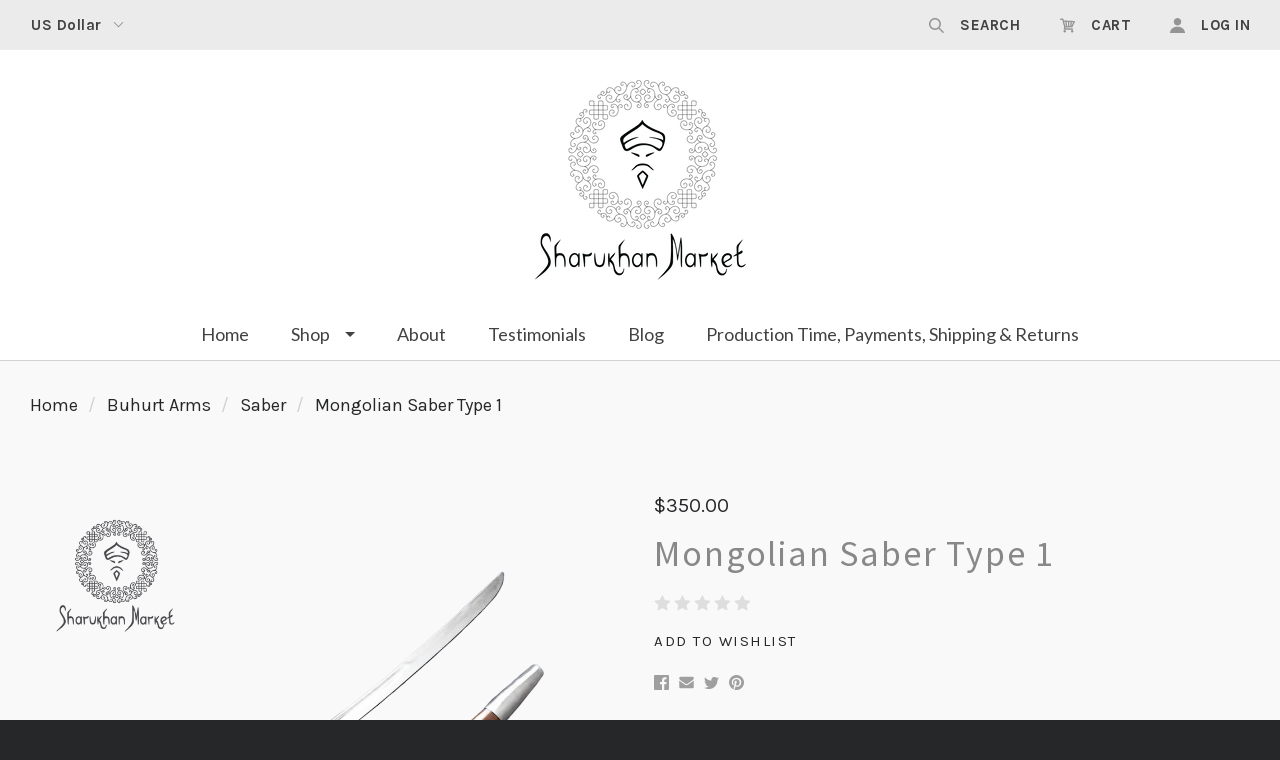

--- FILE ---
content_type: text/html; charset=UTF-8
request_url: https://www.sharukhanmarket.com/mongolian-saber-type-1/
body_size: 26671
content:

<!doctype html>
<html class="no-js" lang="en">

<head>
  <meta http-equiv="X-UA-Compatible" content="ie=edge" />
  <script>document.documentElement.className = document.documentElement.className.replace(/\bno-js\b/,'js');</script>
  <meta charset="utf-8">
  <meta http-equiv="X-UA-Compatible" content="IE=edge,chrome=1">
  <meta name="viewport" content="width=device-width, height=device-height, initial-scale=1, maximum-scale=1">

  <script>
    window.lazySizesConfig = window.lazySizesConfig || {};
    window.lazySizesConfig.loadMode = 1;
  </script>
  <script async src="https://cdn11.bigcommerce.com/s-uqx7oeb/stencil/a6e6ecd0-1561-013a-b808-1e68058273e0/dist/theme-bundle.head_async.js"></script>

  <script>
    function browserSupportsAllFeatures() {
        return window.Promise
            && window.fetch
            && window.URL
            && window.URLSearchParams
            && window.WeakMap
            // object-fit support
            && ('objectFit' in document.documentElement.style);
    }

    function loadScript(src) {
        var js = document.createElement('script');
        js.src = src;
        js.onerror = function () {
            console.error('Failed to load polyfill script ' + src);
        };
        document.head.appendChild(js);
    }

    if (!browserSupportsAllFeatures()) {
        loadScript('https://cdn11.bigcommerce.com/s-uqx7oeb/stencil/a6e6ecd0-1561-013a-b808-1e68058273e0/dist/theme-bundle.polyfills.js');
    }
</script>

  <meta property="product:price:amount" content="350" /><meta property="product:price:currency" content="USD" /><meta property="og:url" content="https://sharukhanmarket.com/mongolian-saber-type-1/" /><meta property="og:site_name" content="Sharukhan Market" /><meta name="keywords" content="saber, hema, sca, imcf, buhurt, buhurt sport, armored combat, medieval battle, medieval, reenactment, buhurt saber, buhurt weapon"><meta name="description" content="Blunted replica of medieval saber designed for buhurt and SCA"><link rel='canonical' href='https://sharukhanmarket.com/mongolian-saber-type-1/' /><meta name='platform' content='bigcommerce.stencil' /><meta property="og:type" content="product" />
<meta property="og:title" content="Mongolian Saber Type 1" />
<meta property="og:description" content="Blunted replica of medieval saber designed for buhurt and SCA" />
<meta property="og:image" content="https://cdn11.bigcommerce.com/s-uqx7oeb/products/472/images/5414/48981170_53736039_RetTR__47379.1598870488.451.416.png?c=2" />
<meta property="og:availability" content="instock" />
<meta property="pinterest:richpins" content="enabled" />

  <title>Mongolian Saber Type 1 - Sharukhan Market</title>

  

  <link href="https://cdn11.bigcommerce.com/s-uqx7oeb/product_images/fav.png?t=1556280491" rel="shortcut icon">

  <link data-stencil-stylesheet href="https://cdn11.bigcommerce.com/s-uqx7oeb/stencil/a6e6ecd0-1561-013a-b808-1e68058273e0/css/theme-0606f870-184c-013a-fcbb-6e0d00e911a7.css" rel="stylesheet">

  <link href="https://fonts.googleapis.com/css?family=Montserrat:400%7CKarla:400,400italic,700%7CLato:300,400,400italic,700%7CRaleway:300,400,700%7CSource+Sans+Pro:300,400,400italic,700&display=swap" rel="stylesheet">

  <!-- Start Tracking Code for analytics_siteverification -->

<meta name="p:domain_verify" content="ebf92c0cc01dda81691b676c32efce11"/>

<!-- End Tracking Code for analytics_siteverification -->


<script src="https://www.google.com/recaptcha/api.js" async defer></script>
<script type="text/javascript">
var BCData = {"product_attributes":{"sku":null,"upc":null,"mpn":null,"gtin":null,"weight":{"formatted":"1.20 KGS","value":1.2},"base":true,"image":null,"stock":null,"instock":true,"stock_message":null,"purchasable":true,"purchasing_message":null,"call_for_price_message":null,"price":{"without_tax":{"formatted":"$350.00","value":350,"currency":"USD"},"tax_label":"Tax"}}};
</script>

<script nonce="">
(function () {
    var xmlHttp = new XMLHttpRequest();

    xmlHttp.open('POST', 'https://bes.gcp.data.bigcommerce.com/nobot');
    xmlHttp.setRequestHeader('Content-Type', 'application/json');
    xmlHttp.send('{"store_id":"678415","timezone_offset":"0.0","timestamp":"2026-01-20T01:34:19.68970500Z","visit_id":"22f4b127-ae6e-43d6-b05b-8f9fbf159cf2","channel_id":1}');
})();
</script>

  

  <script>
  Theme = {};

  Theme.version = '1.1.12';
  Theme.shopName = 'Sharukhan Market';

  Theme.carousel = {
    delay: ''
  };

  Theme.localization = {
    cart: {
      outOfStock: 'cart.out_of_stock',
      errorMessageGeneral: 'An error occured with your purchase',
      itemsInCart: 'View Cart'
    },
    product: {
      addSuccess: '*product* has been successfully added to your *cart_link*. Feel free to *continue_link* or *checkout_link*.',
      outOfStock: 'Unfortunately, we do not have *quantity* in stock.',
      zeroQuantity: 'You must select a quantity of at least 1 or more in order to purchase.',
      errorMessageGeneral: 'We were unable to add this product to your cart. Please try again later. Contact us if you continue to have issues.',
      cartLink: 'cart',
      homeLink: 'continue shopping',
      checkoutLink: 'check out',
      addToCart: 'Add to Cart',
      preOrder: 'Pre-Order Now',
      soldOut: 'Sold Out'
    },
    urls: {
      cart: '/cart.php',
      checkout: '/checkout'
    }
  }

  Theme.messages = {
    cart: {
      "remove_item": "Do you want to remove this product from your cart?"
    },
    contact_us_errors: {
      "email": "forms.contact_us.errors.email",
      "message": "forms.contact_us.errors.message"
    }
  }
</script>
  




















































  <!-- snippet location html_head -->

  
<script type="application/ld+json">
  {
    "@context": "http://schema.org",
    "@type": "WebSite",
    "name": "Sharukhan Market",
    "url": "https://sharukhanmarket.com/"
  }
</script>
</head>

<body
  class="template-product




  full-width-banners

 mobile-nav-closed"
  data-currency-token="$"
  data-currency-location="left"
  data-currency-code="USD"
>

  <svg aria-hidden="true" style="position: absolute; width: 0; height: 0; overflow: hidden;">
  <defs>
    <symbol id="icon-facebook" viewBox="0 0 32 32">
      <title>facebook</title>
      <path d="M30.109 0h-28.35c-0.972 0-1.759 0.787-1.759 1.759v28.35c0 0.971 0.787 1.759 1.759 1.759h15.263v-12.341h-4.153v-4.81h4.153v-3.547c0-4.116 2.514-6.357 6.186-6.357 1.759 0 3.271 0.131 3.711 0.189v4.302l-2.547 0.001c-1.997 0-2.384 0.949-2.384 2.341v3.071h4.762l-0.62 4.81h-4.142v12.341h8.121c0.971 0 1.759-0.787 1.759-1.759v-28.35c0-0.972-0.787-1.759-1.759-1.759z"></path>
    </symbol>
    <symbol id="icon-google" viewBox="0 0 32 32">
      <title>google</title>
      <path d="M16.408 18.269l-1.501-1.165c-0.457-0.379-1.082-0.879-1.082-1.795 0-0.92 0.625-1.504 1.168-2.046 1.748-1.376 3.495-2.84 3.495-5.926 0-3.173-1.997-4.843-2.954-5.635h2.58l2.708-1.702h-8.205c-2.251 0-5.496 0.533-7.871 2.494-1.79 1.545-2.664 3.674-2.664 5.592 0 3.255 2.499 6.554 6.912 6.554 0.417 0 0.873-0.041 1.331-0.084-0.206 0.501-0.414 0.919-0.414 1.628 0 1.293 0.664 2.085 1.25 2.836-1.875 0.129-5.375 0.336-7.956 1.923-2.458 1.461-3.205 3.588-3.205 5.090 0 3.090 2.913 5.968 8.952 5.968 7.162 0 10.954-3.963 10.954-7.886 0-2.882-1.665-4.301-3.498-5.845v0zM10.953 13.47c-3.583 0-5.206-4.632-5.206-7.426 0-1.088 0.206-2.212 0.915-3.089 0.668-0.836 1.831-1.378 2.918-1.378 3.454 0 5.245 4.673 5.245 7.679 0 0.752-0.083 2.085-1.041 3.048-0.67 0.668-1.791 1.166-2.831 1.166v0zM10.994 30.251c-4.455 0-7.328-2.131-7.328-5.095s2.664-3.965 3.581-4.297c1.748-0.588 3.998-0.67 4.373-0.67 0.416 0 0.625 0 0.956 0.042 3.167 2.254 4.542 3.378 4.542 5.511 0 2.584-2.124 4.509-6.123 4.509zM26.924 13.406v-4.172h-2.061v4.172h-4.166v2.084h4.166v4.198h2.061v-4.198h4.187v-2.084h-4.187z"></path>
    </symbol>
      <symbol id="icon-instagram" viewBox="0 0 32 32">
      <title>instagram</title>
      <path d="M25.523 13.537c0.203 0.788 0.323 1.611 0.323 2.462 0 5.439-4.408 9.846-9.846 9.846s-9.846-4.408-9.846-9.846c0-0.851 0.12-1.674 0.323-2.462h-2.786v13.54c0 0.679 0.551 1.23 1.232 1.23h22.153c0.681 0 1.232-0.551 1.232-1.23v-13.54h-2.786zM27.076 3.692h-3.692c-0.68 0-1.231 0.551-1.231 1.231v3.693c0 0.679 0.551 1.231 1.231 1.231h3.692c0.681 0 1.232-0.551 1.232-1.231v-3.693c0-0.679-0.551-1.231-1.232-1.231zM9.846 15.999c0 3.398 2.755 6.154 6.154 6.154s6.154-2.756 6.154-6.154c0-3.399-2.756-6.154-6.154-6.154s-6.154 2.755-6.154 6.154zM3.692 32c-2.039 0-3.692-1.654-3.692-3.694v-24.615c0-2.039 1.653-3.692 3.692-3.692h24.617c2.039 0 3.692 1.653 3.692 3.692v24.615c0 2.040-1.653 3.694-3.692 3.694h-24.617z"></path>
    </symbol>
      <symbol id="icon-pinterest" viewBox="0 0 32 32">
      <title>pinterest</title>
      <path d="M16 0c-8.837 0-16 7.163-16 16 0 6.778 4.217 12.568 10.169 14.899-0.14-1.266-0.266-3.208 0.056-4.59 0.291-1.248 1.876-7.953 1.876-7.953s-0.479-0.958-0.479-2.375c0-2.225 1.29-3.886 2.895-3.886 1.365 0 2.024 1.025 2.024 2.254 0 1.373-0.874 3.425-1.325 5.327-0.377 1.593 0.799 2.892 2.369 2.892 2.844 0 5.030-2.999 5.030-7.327 0-3.831-2.753-6.509-6.683-6.509-4.552 0-7.225 3.415-7.225 6.943 0 1.375 0.53 2.85 1.191 3.651 0.131 0.158 0.15 0.297 0.111 0.459-0.121 0.506-0.391 1.593-0.444 1.815-0.070 0.293-0.232 0.355-0.535 0.214-1.999-0.93-3.248-3.852-3.248-6.198 0-5.047 3.667-9.682 10.572-9.682 5.55 0 9.864 3.955 9.864 9.241 0 5.514-3.477 9.952-8.302 9.952-1.622 0-3.146-0.842-3.667-1.837 0 0-0.802 3.055-0.997 3.803-0.361 1.39-1.336 3.132-1.989 4.194 1.497 0.464 3.088 0.714 4.738 0.714 8.837 0 16-7.163 16-16s-7.163-16-16-16z"></path>
    </symbol>
    <symbol id="icon-rss" viewBox="0 0 32 32">
      <title>rss</title>
      <path d="M-0.465 2.010c0 0 29.166-1.436 31.465 29.31h-5.891c0 0 1.151-22.413-25.575-24.425v-4.885zM-0.465 12.213c0 0 17.098-0.576 20.402 19.107h-5.89c0 0-0.717-11.636-14.513-14.226v-4.881zM2.736 25.030c2.062 0 3.736 1.67 3.736 3.736 0 2.062-1.675 3.735-3.736 3.735-2.064 0-3.736-1.672-3.736-3.735 0-2.065 1.672-3.736 3.736-3.736z"></path>
    </symbol>
    <symbol id="icon-tumblr" viewBox="0 0 32 32">
      <title>tumblr</title>
      <path d="M23.853 25.559c-0.595 0.284-1.733 0.531-2.583 0.553-2.561 0.069-3.058-1.799-3.080-3.155v-9.962h6.426v-4.844h-6.402v-8.151h-4.688c-0.077 0-0.212 0.067-0.229 0.239-0.274 2.495-1.443 6.874-6.296 8.623v4.133h3.239v10.457c0 3.579 2.641 8.664 9.612 8.546 2.351-0.040 4.962-1.026 5.541-1.874l-1.539-4.565z"></path>
    </symbol>
    <symbol id="icon-twitter" viewBox="0 0 32 32">
      <title>twitter</title>
      <path d="M32 7.079c-1.177 0.522-2.443 0.875-3.771 1.034 1.356-0.813 2.396-2.099 2.887-3.632-1.268 0.752-2.674 1.299-4.169 1.593-1.198-1.276-2.904-2.073-4.792-2.073-3.626 0-6.565 2.939-6.565 6.565 0 0.515 0.058 1.016 0.17 1.496-5.456-0.274-10.294-2.887-13.532-6.859-0.565 0.97-0.889 2.097-0.889 3.301 0 2.278 1.159 4.287 2.921 5.464-1.076-0.034-2.088-0.329-2.974-0.821-0 0.027-0 0.055-0 0.083 0 3.181 2.263 5.834 5.266 6.437-0.551 0.15-1.131 0.23-1.73 0.23-0.423 0-0.834-0.041-1.235-0.118 0.835 2.608 3.26 4.506 6.133 4.559-2.247 1.761-5.078 2.81-8.153 2.81-0.53 0-1.052-0.031-1.566-0.092 2.905 1.863 6.356 2.95 10.064 2.95 12.076 0 18.679-10.004 18.679-18.679 0-0.285-0.006-0.568-0.019-0.849 1.283-0.926 2.396-2.082 3.276-3.399z"></path>
    </symbol>
    <symbol id="icon-youtube" viewBox="0 0 32 32">
      <title>youtube</title>
      <path d="M31.663 8.853c0 0-0.313-2.204-1.271-3.175-1.216-1.274-2.579-1.28-3.205-1.355-4.476-0.324-11.189-0.324-11.189-0.324h-0.014c0 0-6.713 0-11.189 0.324-0.625 0.075-1.988 0.081-3.205 1.355-0.959 0.971-1.271 3.175-1.271 3.175s-0.32 2.588-0.32 5.176v2.426c0 2.588 0.32 5.176 0.32 5.176s0.312 2.204 1.271 3.175c1.217 1.274 2.815 1.234 3.527 1.367 2.559 0.245 10.874 0.321 10.874 0.321s6.72-0.010 11.196-0.334c0.625-0.075 1.988-0.081 3.205-1.355 0.959-0.971 1.271-3.175 1.271-3.175s0.319-2.588 0.319-5.176v-2.426c0-2.588-0.319-5.176-0.319-5.176zM12.69 19.396l-0.001-8.986 8.642 4.509-8.64 4.477z"></path>
    </symbol>
    <symbol id="icon-arrow-left" viewBox="0 0 32 32">
      <title>arrow-left</title>
      <path d="M23.873 31.223l-14.82-15.303 14.664-15.142c0.173-0.178 0.173-0.467 0-0.644s-0.451-0.178-0.623 0l-14.964 15.451c-0.173 0.178-0.173 0.467 0 0.644 0.013 0.013 0.031 0.019 0.045 0.031 0.021 0.047 0.046 0.092 0.084 0.131l14.989 15.478c0.173 0.178 0.452 0.178 0.625 0s0.172-0.467 0-0.645z"></path>
    </symbol>
    <symbol id="icon-arrow-right" viewBox="0 0 32 32">
      <title>arrow-right</title>
      <path d="M8.13 0.78l14.82 15.303-14.664 15.142c-0.173 0.178-0.173 0.467 0 0.644s0.451 0.178 0.623 0l14.964-15.451c0.173-0.178 0.173-0.467 0-0.644-0.013-0.013-0.031-0.019-0.045-0.031-0.021-0.047-0.046-0.092-0.084-0.131l-14.989-15.478c-0.173-0.178-0.452-0.178-0.625 0s-0.172 0.467 0 0.645z"></path>
    </symbol>
      <symbol id="icon-cart" viewBox="0 0 32 32">
      <title>cart</title>
      <path d="M31.629 6.996c-0.248-0.389-0.672-0.672-1.132-0.672l-22.359-1.026-0.779-3.043c-0.177-0.637-0.708-1.061-1.38-1.061h-4.564c-0.778 0-1.415 0.637-1.415 1.415s0.637 1.415 1.415 1.415h3.467l3.892 15.143-0.955 3.962c-0.106 0.425 0 0.885 0.247 1.203 0.283 0.354 0.672 0.531 1.097 0.531h17.335c0.779 0 1.415-0.637 1.415-1.415s-0.637-1.415-1.415-1.415h-15.495l0.389-1.628 14.152-0.672c0.531-0.035 0.991-0.354 1.203-0.814l4.953-10.614c0.212-0.39 0.176-0.885-0.071-1.31zM19.812 8.659l2.618 0.106-0.744 8.349-1.875 0.071v-8.525zM16.982 17.327l-1.84 0.071-0.814-8.986 2.653 0.106v8.81zM11.463 8.305l0.849 9.269-0.955 0.035-2.37-9.41 2.477 0.107zM24.553 16.973v0l0.707-8.066 3.008 0.141-3.715 7.925zM10.083 25.605c1.465 0 2.654 1.188 2.654 2.654 0 1.465-1.188 2.653-2.654 2.653s-2.654-1.188-2.654-2.653c0-1.466 1.188-2.654 2.654-2.654zM26.003 25.605c1.465 0 2.654 1.188 2.654 2.654 0 1.465-1.188 2.653-2.654 2.653s-2.654-1.188-2.654-2.653c0-1.466 1.188-2.654 2.654-2.654z"></path>
    </symbol>
      <symbol id="icon-search" viewBox="0 0 32 32">
      <title>search</title>
      <path d="M12.738 25.475c-7.024 0-12.738-5.714-12.738-12.737s5.714-12.738 12.738-12.738 12.737 5.714 12.737 12.738-5.714 12.737-12.737 12.737zM12.738 3.181c-5.27 0-9.557 4.287-9.557 9.557 0 5.269 4.287 9.556 9.557 9.556 5.269 0 9.556-4.287 9.556-9.556 0-5.27-4.287-9.557-9.556-9.557zM30.11 32c-0.407 0-0.815-0.155-1.125-0.465l-9.55-9.55c-0.621-0.62-0.621-1.629 0-2.249 0.624-0.621 1.628-0.621 2.251 0l9.548 9.55c0.621 0.621 0.621 1.629 0 2.249-0.309 0.309-0.717 0.465-1.124 0.465z"></path>
    </symbol>
      <symbol id="icon-user" viewBox="0 0 32 32">
      <title>user</title>
      <path d="M16 0c4.418 0 8 3.582 8 8s-3.582 8-8 8-8-3.582-8-8c0-4.418 3.582-8 8-8zM16 18.42c8.78 0 15.911 6.068 16 13.58h-32c0.089-7.512 7.22-13.58 16-13.58z"></path>
    </symbol>
    <symbol id="icon-mail" viewBox="0 0 32 32">
      <title>mail</title>
      <path d="M31.522 11.802v13.734q0 1.142-0.813 1.955t-1.955 0.813h-25.462q-1.142 0-1.955-0.813t-0.813-1.955v-13.734q0.761 0.848 1.747 1.505 6.262 4.255 8.597 5.968 0.986 0.727 1.6 1.133t1.635 0.83 1.903 0.424h0.035q0.882 0 1.903-0.424t1.635-0.83 1.6-1.133q2.941-2.128 8.614-5.968 0.986-0.675 1.73-1.505zM31.522 6.717q0 1.366-0.848 2.612t-2.11 2.128q-6.504 4.515-8.095 5.622-0.173 0.121-0.735 0.528t-0.934 0.657-0.899 0.562-0.995 0.467-0.865 0.156h-0.035q-0.398 0-0.865-0.156t-0.995-0.467-0.899-0.562-0.934-0.657-0.735-0.528q-1.574-1.107-4.532-3.157t-3.546-2.465q-1.072-0.726-2.024-1.998t-0.951-2.361q0-1.349 0.718-2.249t2.050-0.899h25.462q1.124 0 1.946 0.813t0.822 1.955z"></path>
    </symbol>
    <symbol id="icon-print" viewBox="0 0 34 32">
      <title>print</title>
      <path d="M32.323 5.297h-7.393v-4.403c0-0.494-0.4-0.894-0.894-0.894h-14.318c-0.494 0-0.894 0.4-0.894 0.894v4.403h-7.394c-0.79 0-1.43 0.64-1.43 1.43v16.803c0 0.79 0.64 1.43 1.43 1.43h5.611l-0.887 5.804c-0.047 0.309 0.043 0.624 0.246 0.86s0.501 0.374 0.814 0.374h19.324c0 0 0.006 0 0.007 0 0.592 0 1.073-0.481 1.073-1.073 0-0.098-0.013-0.194-0.038-0.285l-0.868-5.681h5.61c0.79 0 1.43-0.64 1.43-1.43v-16.804c0-0.79-0.64-1.43-1.43-1.43zM10.612 1.788h12.53v3.509h-12.53v-3.509zM8.464 29.856l1.46-9.557h13.906l1.46 9.557h-16.826zM30.892 22.101h-4.617l-0.464-3.036c-0.080-0.524-0.53-0.911-1.060-0.911h-15.748c-0.53 0-0.98 0.387-1.061 0.911l-0.464 3.036h-4.618v-13.943h28.032v13.943h0zM7.8 12.925h3.462c0.592 0 1.073-0.48 1.073-1.073s-0.48-1.073-1.073-1.073h-3.462c-0.592 0-1.073 0.48-1.073 1.073s0.48 1.073 1.073 1.073z"></path>
    </symbol>
    <symbol id="icon-star" viewBox="0 0 30 32">
      <title>star</title>
      <path d="M29.712 11.555q0 0.393-0.464 0.857l-6.482 6.321 1.536 8.928q0.018 0.125 0.018 0.357 0 0.375-0.188 0.634t-0.545 0.259q-0.339 0-0.714-0.214l-8.017-4.214-8.017 4.214q-0.393 0.214-0.714 0.214-0.375 0-0.562-0.259t-0.188-0.634q0-0.107 0.036-0.357l1.536-8.928-6.5-6.321q-0.446-0.482-0.446-0.857 0-0.661 1-0.821l8.964-1.303 4.018-8.124q0.339-0.732 0.875-0.732t0.875 0.732l4.018 8.124 8.964 1.303q1 0.161 1 0.821z"></path>
    </symbol>
    <symbol id="icon-star-half" viewBox="0 0 30 32">
      <title>star-half</title>
      <path d="M21.177 17.090l4.589-4.464-7.535-1.107-0.536-1.071-2.839-5.75v17.195l1.053 0.554 5.678 3-1.071-6.339-0.214-1.178zM29.248 12.412l-6.482 6.321 1.536 8.928q0.089 0.589-0.107 0.92t-0.607 0.33q-0.304 0-0.714-0.214l-8.017-4.214-8.017 4.214q-0.411 0.214-0.714 0.214-0.411 0-0.607-0.33t-0.107-0.92l1.536-8.928-6.5-6.321q-0.571-0.571-0.411-1.062t0.964-0.616l8.964-1.303 4.018-8.124q0.357-0.732 0.875-0.732 0.5 0 0.875 0.732l4.018 8.124 8.964 1.303q0.804 0.125 0.964 0.616t-0.429 1.062z"></path>
    </symbol>
    <symbol id="icon-menu" viewBox="0 0 32 32">
      <title>menu</title>
      <path d="M4 10h24c1.104 0 2-0.896 2-2s-0.896-2-2-2h-24c-1.104 0-2 0.896-2 2s0.896 2 2 2zM28 14h-24c-1.104 0-2 0.896-2 2s0.896 2 2 2h24c1.104 0 2-0.896 2-2s-0.896-2-2-2zM28 22h-24c-1.104 0-2 0.896-2 2s0.896 2 2 2h24c1.104 0 2-0.896 2-2s-0.896-2-2-2z"></path>
    </symbol>
    <symbol id="icon-close-circle" viewBox="0 0 32 32">
      <title>close-circle</title>
      <path d="M16 2.063c-7.731 0-14 6.269-14 14s6.269 14 14 14c7.731 0 14-6.269 14-14s-6.269-14-14-14zM22.769 20.781c0.094 0.094 0.144 0.219 0.144 0.35s-0.050 0.262-0.144 0.35l-1.35 1.356c-0.1 0.1-0.225 0.144-0.35 0.144s-0.256-0.050-0.35-0.144l-4.719-4.725-4.713 4.731c-0.094 0.1-0.225 0.144-0.35 0.144s-0.256-0.050-0.35-0.144l-1.35-1.356c-0.094-0.094-0.144-0.219-0.144-0.35s0.050-0.262 0.144-0.35l4.731-4.75-4.744-4.688c-0.194-0.194-0.194-0.512 0-0.706l1.35-1.356c0.094-0.094 0.219-0.144 0.35-0.144s0.256 0.050 0.35 0.144l4.731 4.669 4.731-4.669c0.094-0.094 0.219-0.144 0.35-0.144s0.256 0.050 0.35 0.144l1.35 1.356c0.194 0.194 0.194 0.512 0 0.706l-4.744 4.688 4.725 4.744z"></path>
    </symbol>
    <symbol id="icon-close" viewBox="0 0 32 32">
      <title>close</title>
      <path d="M29.66 5.353c0.417 0.417 0.417 1.101 0 1.519l-8.368 8.36c-0.417 0.416-0.417 1.101 0 1.52l8.364 8.363c0.417 0.417 0.417 1.101 0 1.52l-3.047 3.036c-0.419 0.416-1.104 0.416-1.523 0l-8.361-8.361c-0.417-0.417-1.104-0.417-1.521 0l-8.368 8.356c-0.417 0.417-1.104 0.417-1.521 0l-3.043-3.040c-0.417-0.417-0.417-1.101 0-1.52l8.371-8.359c0.417-0.416 0.417-1.101 0-1.52l-8.364-8.364c-0.419-0.417-0.419-1.103 0-1.52l3.045-3.037c0.42-0.416 1.104-0.416 1.523 0.001l8.36 8.36c0.419 0.419 1.104 0.419 1.521 0.001l8.368-8.356c0.416-0.416 1.101-0.416 1.521 0l3.043 3.041z"></path>
    </symbol>
    <symbol id="icon-linkedin" viewBox="0 0 32 32">
      <title>linkedin</title>
      <path d="M29.637 0h-27.272c-1.306 0-2.364 1.026-2.364 2.293v27.414c0 1.267 1.059 2.294 2.364 2.294h27.272c1.306 0 2.363-1.028 2.363-2.294v-27.414c0-1.266-1.057-2.293-2.363-2.293zM9.702 26.786h-4.835v-14.448h4.835v14.448zM7.285 10.365h-0.032c-1.621 0-2.672-1.109-2.672-2.497 0-1.416 1.082-2.495 2.735-2.495s2.671 1.078 2.703 2.495c0 1.388-1.049 2.497-2.733 2.497zM27.13 26.786h-4.833v-7.73c0-1.942-0.7-3.268-2.448-3.268-1.337 0-2.131 0.894-2.479 1.757-0.129 0.308-0.161 0.74-0.161 1.17v8.070h-4.832c0 0 0.063-13.093 0-14.448h4.833v2.048c0.642-0.984 1.788-2.388 4.355-2.388 3.181 0 5.567 2.064 5.567 6.503v8.284zM17.177 14.432c0.008-0.014 0.020-0.030 0.031-0.046v0.046h-0.031z"></path>
    </symbol>
    <symbol id="icon-minus" viewBox="0 0 32 32">
      <title>minus</title>
      <path d="M0 13v6c0 0.552 0.448 1 1 1h30c0.552 0 1-0.448 1-1v-6c0-0.552-0.448-1-1-1h-30c-0.552 0-1 0.448-1 1z"></path>
    </symbol>
    <symbol id="icon-plus" viewBox="0 0 32 32">
      <title>plus</title>
      <path d="M31 12h-11v-11c0-0.552-0.448-1-1-1h-6c-0.552 0-1 0.448-1 1v11h-11c-0.552 0-1 0.448-1 1v6c0 0.552 0.448 1 1 1h11v11c0 0.552 0.448 1 1 1h6c0.552 0 1-0.448 1-1v-11h11c0.552 0 1-0.448 1-1v-6c-0-0.552-0.448-1-1-1z"></path>
    </symbol>
    <symbol id="icon-stumble-upon" viewBox="0 0 32 32">
    <title>stumble-upon</title>
    <path d="M27.429 16v4.571c0 1.259-1.026 2.286-2.286 2.286s-2.286-1.026-2.286-2.786v-4.432l-2.43 0.857-2.142-0.857v4.43c0 4.283 3.077 7.36 6.857 7.36s6.857-3.077 6.857-6.857v-4.571h-4.571zM18.286 13.143l2.144 0.857 2.427-0.857v-2.217c0-3.282-3.077-6.354-6.857-6.354s-6.857 3.074-6.857 6.857v9.143c0 1.259-1.026 2.286-2.286 2.286s-2.286-1.026-2.286-2.286v-4.571h-4.572v4.571c0 3.781 3.077 6.857 6.857 6.857s6.857-3.077 6.857-6.857v-9.143c0-1.259 1.026-2.286 2.286-2.286 1.257 0 2.286 1.024 2.286 1.783v2.217z"></path>
    </symbol>
    <symbol id="icon-heart" viewBox="0 0 32 32">
      <title>heart</title>
      <path d="M16 30.72l-2.24-2.24c-8.32-7.36-13.76-12.32-13.76-18.4 0-4.96 3.84-8.8 8.8-8.8 2.72 0 5.44 1.28 7.2 3.36 1.76-2.080 4.48-3.36 7.2-3.36 4.96 0 8.8 3.84 8.8 8.8 0 6.080-5.44 11.040-13.76 18.4l-2.24 2.24z"></path>
    </symbol>
    <symbol id="icon-apple-pay" viewBox="0 0 68 32">
      <title>apple-pay</title>
      <path d="M17.946 13.146c0.032 3.738 3.392 4.992 3.424 5.005-0.032 0.083-0.544 1.773-1.773 3.52-1.062 1.504-2.176 3.008-3.904 3.034-1.715 0.032-2.266-0.979-4.224-0.979-1.952 0-2.56 0.947-4.179 1.011-1.683 0.064-2.963-1.632-4.032-3.136-2.189-3.066-3.866-8.672-1.613-12.448 1.12-1.875 3.117-3.072 5.286-3.098 1.645-0.032 3.2 1.075 4.211 1.075 1.024 0 2.906-1.331 4.896-1.133 0.832 0.032 3.168 0.32 4.672 2.451-0.128 0.064-2.79 1.581-2.752 4.71zM14.72 3.949c0.896-1.043 1.504-2.496 1.344-3.949-1.293 0.051-2.848 0.832-3.776 1.875-0.819 0.928-1.536 2.406-1.344 3.827 1.427 0.115 2.893-0.704 3.776-1.747zM27.635 2.163c0.666-0.115 1.395-0.211 2.189-0.301 0.8-0.083 1.677-0.128 2.624-0.128 1.376 0 2.56 0.16 3.546 0.48 0.992 0.32 1.805 0.787 2.445 1.389 0.544 0.531 0.973 1.165 1.28 1.901 0.307 0.73 0.461 1.574 0.461 2.528 0 1.152-0.211 2.176-0.64 3.040-0.416 0.87-0.992 1.6-1.728 2.189-0.717 0.589-1.587 1.024-2.586 1.318-1.005 0.288-2.099 0.429-3.283 0.429-1.062 0-1.965-0.077-2.688-0.23v9.6h-1.613l-0.006-22.214zM29.235 13.376c0.397 0.109 0.832 0.192 1.306 0.23 0.48 0.045 0.992 0.064 1.536 0.064 2.048 0 3.648-0.461 4.768-1.395 1.126-0.934 1.69-2.304 1.69-4.109 0-0.864-0.141-1.626-0.435-2.266s-0.717-1.178-1.261-1.587c-0.55-0.41-1.197-0.723-1.952-0.934-0.749-0.211-1.581-0.32-2.496-0.32-0.723 0-1.344 0.032-1.875 0.083-0.525 0.064-0.947 0.128-1.267 0.192l-0.013 10.042zM52.954 20.582c0 0.64 0.013 1.293 0.032 1.939 0.019 0.64 0.083 1.261 0.192 1.856h-1.498l-0.237-2.266h-0.077c-0.205 0.32-0.467 0.627-0.787 0.934-0.32 0.32-0.685 0.595-1.107 0.851s-0.896 0.467-1.434 0.621c-0.538 0.154-1.126 0.23-1.76 0.23-0.8 0-1.504-0.128-2.112-0.384-0.595-0.256-1.088-0.589-1.472-0.998-0.397-0.41-0.685-0.883-0.877-1.421-0.192-0.531-0.294-1.069-0.294-1.6 0-1.894 0.819-3.347 2.445-4.371 1.632-1.024 4.083-1.517 7.36-1.472v-0.422c0-0.429-0.032-0.909-0.115-1.459-0.077-0.544-0.256-1.062-0.531-1.549-0.256-0.486-0.672-0.896-1.216-1.235-0.55-0.333-1.293-0.499-2.227-0.499-0.704 0-1.408 0.096-2.099 0.307-0.704 0.211-1.331 0.512-1.901 0.896l-0.512-1.178c0.73-0.486 1.485-0.832 2.259-1.050 0.768-0.211 1.581-0.32 2.432-0.32 1.133 0 2.061 0.192 2.778 0.576 0.717 0.371 1.28 0.858 1.69 1.459s0.691 1.28 0.832 2.022c0.154 0.742 0.23 1.485 0.23 2.221l0.006 6.31zM51.354 15.814c-0.877-0.019-1.779 0.013-2.726 0.102-0.941 0.090-1.818 0.288-2.611 0.589-0.8 0.294-1.459 0.736-1.984 1.318-0.525 0.576-0.787 1.344-0.787 2.304 0 1.133 0.333 1.965 0.992 2.496 0.659 0.538 1.408 0.806 2.221 0.806 0.653 0 1.248-0.090 1.773-0.269s0.979-0.416 1.363-0.717c0.384-0.301 0.717-0.64 0.979-1.024 0.256-0.371 0.461-0.768 0.595-1.165 0.115-0.448 0.173-0.768 0.173-0.96l0.013-3.482zM56.096 8.371l4.16 10.413c0.237 0.576 0.448 1.171 0.653 1.792 0.205 0.602 0.384 1.165 0.55 1.677h0.064l0.557-1.645c0.192-0.621 0.429-1.248 0.678-1.894l3.891-10.342h1.709l-4.736 11.744c-0.486 1.248-0.934 2.381-1.357 3.392s-0.845 1.92-1.28 2.733c-0.435 0.813-0.87 1.536-1.312 2.157-0.448 0.621-0.941 1.165-1.491 1.632-0.64 0.557-1.216 0.96-1.76 1.216-0.531 0.256-0.896 0.422-1.075 0.486l-0.544-1.299c0.41-0.179 0.864-0.41 1.363-0.704 0.512-0.288 0.992-0.666 1.472-1.133 0.41-0.397 0.858-0.928 1.344-1.587 0.493-0.653 0.934-1.446 1.318-2.387 0.147-0.352 0.211-0.589 0.211-0.704 0-0.147-0.064-0.384-0.205-0.704l-5.907-14.842h1.696z"></path>
    </symbol>
    <symbol id="icon-loop" viewBox="0 0 32 32">
      <title>loop</title>
      <path d="M27.802 5.197c-2.925-3.194-7.13-5.197-11.803-5.197-8.837 0-16 7.163-16 16h3c0-7.18 5.82-13 13-13 3.844 0 7.298 1.669 9.678 4.322l-4.678 4.678h11v-11l-4.198 4.197zM29 16c0 7.18-5.82 13-13 13-3.844 0-7.298-1.669-9.678-4.322l4.678-4.678h-11v11l4.197-4.197c2.925 3.194 7.13 5.197 11.803 5.197 8.837 0 16-7.163 16-16h-3z"></path>
    </symbol>
    <symbol id="icon-cog" viewBox="0 0 32 32">
      <title>cog</title>
      <path d="M29.181 19.070c-1.679-2.908-0.669-6.634 2.255-8.328l-3.145-5.447c-0.898 0.527-1.943 0.829-3.058 0.829-3.361 0-6.085-2.742-6.085-6.125h-6.289c0.008 1.044-0.252 2.103-0.811 3.070-1.679 2.908-5.411 3.897-8.339 2.211l-3.144 5.447c0.905 0.515 1.689 1.268 2.246 2.234 1.676 2.903 0.672 6.623-2.241 8.319l3.145 5.447c0.895-0.522 1.935-0.82 3.044-0.82 3.35 0 6.067 2.725 6.084 6.092h6.289c-0.003-1.034 0.259-2.080 0.811-3.038 1.676-2.903 5.399-3.894 8.325-2.219l3.145-5.447c-0.899-0.515-1.678-1.266-2.232-2.226zM16 22.479c-3.578 0-6.479-2.901-6.479-6.479s2.901-6.479 6.479-6.479c3.578 0 6.479 2.901 6.479 6.479s-2.901 6.479-6.479 6.479z"></path>
    </symbol>
    <symbol id="icon-mastercard" viewBox="0 0 64 32">
      <title>mastercard</title>
      <path d="M58.711 16c0-2.909-0.707-5.597-2.116-8.066-1.501-2.38-3.438-4.318-5.818-5.818-2.645-1.409-5.336-2.116-8.066-2.116-3.617 0-6.833 1.103-9.653 3.306 2.556 2.294 4.232 5.071 5.025 8.331h-1.455c-0.707-2.82-2.248-5.333-4.628-7.537-2.38 2.204-3.923 4.717-4.628 7.537h-1.455c0.794-3.26 2.466-6.037 5.025-8.331-2.823-2.202-6.039-3.306-9.653-3.306-2.733 0-5.421 0.707-8.066 2.116-2.38 1.5-4.32 3.438-5.818 5.818-1.411 2.468-2.116 5.157-2.116 8.066s0.705 5.599 2.116 8.066c1.498 2.38 3.438 4.32 5.818 5.818 2.644 1.411 5.333 2.116 8.066 2.116 3.614 0 6.829-1.101 9.653-3.306-2.294-2.027-3.923-4.582-4.893-7.669h1.455c0.879 2.645 2.38 4.938 4.496 6.876 2.116-1.938 3.614-4.232 4.496-6.876h1.455c-0.972 3.087-2.601 5.642-4.893 7.669 2.821 2.204 6.036 3.306 9.653 3.306 2.731 0 5.421-0.705 8.066-2.116 2.38-1.498 4.317-3.438 5.818-5.818 1.408-2.467 2.116-5.157 2.116-8.066zM12.298 12.165h2.513l-1.322 7.669h-1.587l0.925-5.818-2.116 5.818h-1.19v-5.818l-1.058 5.818h-1.587l1.322-7.669h2.38v4.76l1.719-4.76zM19.702 15.339c0 0.353-0.046 0.749-0.133 1.19-0.088 0.618-0.179 1.19-0.264 1.719-0.088 0.529-0.179 0.925-0.264 1.19v0.397h-1.322v-0.661c-0.353 0.529-0.925 0.794-1.719 0.794-0.443 0-0.794-0.133-1.058-0.397-0.264-0.351-0.397-0.794-0.397-1.322 0-0.794 0.218-1.366 0.661-1.719 0.615-0.44 1.366-0.661 2.248-0.661h0.661v-0.398c0-0.351-0.353-0.529-1.058-0.529-0.443 0-1.014 0.088-1.719 0.264 0.086-0.351 0.176-0.794 0.264-1.322 0.705-0.264 1.322-0.397 1.851-0.397 1.499 0 2.248 0.618 2.248 1.851zM17.852 17.058h-0.397c-0.882 0-1.322 0.31-1.322 0.925 0 0.442 0.176 0.661 0.529 0.661 0.351 0 0.615-0.133 0.794-0.397 0.264-0.264 0.397-0.661 0.397-1.19zM24.331 13.62l-0.264 1.455c-0.264-0.086-0.661-0.132-1.19-0.132s-0.794 0.178-0.794 0.529c0 0.178 0.044 0.31 0.133 0.397l0.529 0.264c0.794 0.442 1.19 1.014 1.19 1.719 0 1.411-0.84 2.116-2.513 2.116-0.794 0-1.368-0.044-1.719-0.133 0.086-0.351 0.176-0.837 0.264-1.455 0.705 0.178 1.19 0.264 1.455 0.264 0.615 0 0.925-0.176 0.925-0.529 0-0.176-0.046-0.308-0.133-0.397-0.179-0.176-0.397-0.308-0.661-0.397-0.794-0.351-1.19-0.925-1.19-1.719 0-1.409 0.794-2.116 2.38-2.116 0.794 0.001 1.323 0.047 1.588 0.133zM26.843 13.62h0.794l-0.133 1.587h-0.925c0 0.442-0.046 0.839-0.133 1.19 0 0.088-0.022 0.264-0.066 0.529-0.046 0.264-0.113 0.442-0.198 0.529v0.529c0 0.353 0.176 0.529 0.529 0.529 0.176 0 0.351-0.044 0.529-0.133l-0.264 1.455c-0.264 0.088-0.661 0.133-1.19 0.133-0.882 0-1.322-0.44-1.322-1.322 0-0.529 0.086-1.101 0.264-1.719l0.661-4.232h1.587l-0.131 0.927zM32.794 15.736c0 0.618-0.046 1.146-0.133 1.587h-3.306c0 0.442 0.086 0.749 0.264 0.925 0.264 0.264 0.661 0.397 1.19 0.397s1.101-0.176 1.719-0.529l-0.264 1.587c-0.443 0.178-1.014 0.264-1.719 0.264-1.852 0-2.777-0.925-2.777-2.777 0-1.144 0.264-2.027 0.794-2.645 0.529-0.705 1.19-1.058 1.983-1.058 0.705 0 1.276 0.221 1.719 0.661 0.35 0.353 0.529 0.883 0.529 1.587zM29.487 16h1.852v-0.397l-0.133-0.264c0-0.086-0.046-0.176-0.133-0.264-0.088 0-0.179-0.043-0.264-0.132h-0.264c-0.529 0-0.882 0.353-1.058 1.058zM36.893 13.62c-0.088 0.088-0.311 0.707-0.661 1.852-0.353-0.086-0.661 0.132-0.925 0.661-0.264 0.971-0.485 2.204-0.661 3.702h-1.719l0.133-0.397c0.351-2.467 0.615-4.407 0.794-5.818h1.587l-0.133 0.925c0.264-0.44 0.529-0.705 0.794-0.794 0.264-0.264 0.528-0.308 0.793-0.132zM42.446 12.429l-0.264 1.587c-0.529-0.264-1.014-0.397-1.455-0.397-0.707 0-1.236 0.264-1.587 0.794-0.353 0.442-0.529 1.146-0.529 2.116 0 0.618 0.133 1.058 0.397 1.322 0.264 0.353 0.615 0.529 1.058 0.529 0.44 0 0.925-0.133 1.455-0.397l-0.264 1.719c-0.353 0.178-0.84 0.264-1.455 0.264-0.882 0-1.587-0.308-2.116-0.925-0.529-0.529-0.794-1.322-0.794-2.38 0-1.322 0.351-2.424 1.058-3.306 0.615-0.88 1.498-1.322 2.645-1.322 0.44 0.001 1.058 0.133 1.851 0.397zM47.206 15.339c0 0.088-0.022 0.264-0.066 0.529-0.046 0.264-0.066 0.485-0.066 0.661-0.088 0.442-0.179 1.037-0.264 1.785-0.088 0.749-0.179 1.256-0.264 1.521h-1.322v-0.661c-0.353 0.529-0.925 0.794-1.719 0.794-0.443 0-0.794-0.133-1.058-0.397-0.264-0.351-0.397-0.794-0.397-1.322 0-0.794 0.218-1.366 0.661-1.719 0.615-0.44 1.322-0.661 2.116-0.661h0.661c0.086-0.086 0.133-0.219 0.133-0.397 0-0.351-0.353-0.529-1.058-0.529-0.443 0-1.014 0.088-1.719 0.264 0-0.351 0.086-0.794 0.264-1.322 0.705-0.264 1.322-0.397 1.852-0.397 1.498 0 2.247 0.618 2.247 1.852zM45.355 17.058h-0.397c-0.882 0-1.322 0.31-1.322 0.925 0 0.442 0.176 0.661 0.529 0.661 0.351 0 0.615-0.133 0.794-0.397 0.264-0.264 0.397-0.661 0.397-1.19zM51.306 13.62c-0.353 0.442-0.575 1.058-0.661 1.852-0.353-0.086-0.661 0.132-0.925 0.661-0.179 0.529-0.397 1.764-0.661 3.702h-1.719l0.133-0.397c0.351-1.938 0.615-3.878 0.794-5.818h1.587c0 0.353-0.046 0.661-0.133 0.925 0.264-0.44 0.529-0.705 0.794-0.794 0.35-0.175 0.614-0.218 0.793-0.132zM55.405 12.165h1.719l-1.322 7.67h-1.587l0.133-0.529c-0.353 0.442-0.84 0.661-1.455 0.661-0.707 0-1.19-0.219-1.455-0.661-0.443-0.616-0.661-1.234-0.661-1.852 0-1.144 0.308-2.070 0.925-2.777 0.44-0.705 1.058-1.058 1.852-1.058 0.529 0 1.058 0.264 1.587 0.794l0.264-2.248zM54.744 16.264c0-0.794-0.311-1.19-0.925-1.19-0.353 0-0.661 0.221-0.925 0.661-0.179 0.264-0.264 0.749-0.264 1.455 0 0.794 0.264 1.19 0.794 1.19 0.351 0 0.661-0.176 0.925-0.529 0.264-0.351 0.396-0.88 0.396-1.587z"></path>
    </symbol>
    <symbol id="icon-americanexpress" viewBox="0 0 64 32">
      <title>americanexpress</title>
      <path d="M2.909 32v-17.111h2.803l0.631-1.54h1.389l0.631 1.54h5.505v-1.162l0.48 1.162h2.853l0.506-1.187v1.187h13.661v-2.5l0.253-0.026c0.227 0 0.252 0.177 0.252 0.354v2.172h7.046v-0.58c1.642 0.858 3.889 0.58 5.606 0.58l0.631-1.54h1.414l0.631 1.54h5.733v-1.464l0.858 1.464h4.596v-9.546h-4.544v1.111l-0.631-1.111h-4.672v1.111l-0.581-1.111h-6.288c-0.934 0-1.919 0.101-2.753 0.556v-0.556h-4.344v0.556c-0.505-0.454-1.187-0.556-1.843-0.556h-15.859l-1.085 2.449-1.086-2.449h-5v1.111l-0.556-1.111h-4.267l-1.97 4.52v-9.864h58.182v17.111h-3.030c-0.707 0-1.464 0.126-2.045 0.556v-0.556h-4.47c-0.631 0-1.49 0.1-1.97 0.556v-0.556h-7.98v0.556c-0.605-0.429-1.49-0.556-2.197-0.556h-5.278v0.556c-0.53-0.505-1.616-0.556-2.298-0.556h-5.909l-1.363 1.464-1.263-1.464h-8.813v9.546h8.66l1.389-1.49 1.313 1.49h5.328v-2.248h0.53c0.758 0 1.54-0.025 2.273-0.328v2.576h4.394v-2.5h0.202c0.252 0 0.303 0.026 0.303 0.303v2.197h13.358c0.733 0 1.642-0.152 2.222-0.606v0.606h4.243c0.808 0 1.667-0.076 2.399-0.429v5.773h-58.181zM20.561 13.525h-1.667v-5.354l-2.374 5.354h-1.439l-2.373-5.354v5.354h-3.334l-0.631-1.515h-3.41l-0.631 1.515h-1.768l2.929-6.843h2.424l2.778 6.49v-6.49h2.677l2.147 4.646 1.944-4.646h2.727v6.843zM8.162 10.596l-1.137-2.727-1.111 2.727h2.248zM29.727 23.020v2.298h-3.182l-2.020-2.273-2.096 2.273h-6.465v-6.843h6.565l2.020 2.248 2.071-2.248h5.227c1.541 0 2.753 0.531 2.753 2.248 0 2.752-3.005 2.298-4.874 2.298zM23.464 21.883l-1.768-1.995h-4.116v1.238h3.586v1.389h-3.586v1.364h4.015l1.868-1.995zM27.252 13.525h-5.48v-6.843h5.48v1.439h-3.839v1.238h3.738v1.389h-3.738v1.364h3.839v1.414zM28.086 24.687v-5.48l-2.5 2.702 2.5 2.778zM33.793 10.369c0.934 0.328 1.086 0.909 1.086 1.818v1.339h-1.642c-0.026-1.464 0.353-2.475-1.464-2.475h-1.768v2.475h-1.616v-6.844l3.864 0.026c1.313 0 2.701 0.202 2.701 1.818 0 0.783-0.429 1.54-1.162 1.843zM31.848 19.889h-2.121v1.743h2.096c0.581 0 1.035-0.278 1.035-0.909 0-0.606-0.454-0.833-1.010-0.833zM32.075 8.121h-2.070v1.516h2.045c0.556 0 1.086-0.126 1.086-0.783 0-0.632-0.556-0.733-1.061-0.733zM40.788 22.136c0.909 0.328 1.086 0.934 1.086 1.818v1.364h-1.642v-1.137c0-1.162-0.379-1.364-1.464-1.364h-1.743v2.5h-1.642v-6.843h3.889c1.288 0 2.677 0.228 2.677 1.844 0 0.757-0.404 1.515-1.162 1.818zM37.555 13.525h-1.667v-6.843h1.667v6.843zM39.096 19.889h-2.071v1.541h2.045c0.556 0 1.085-0.126 1.085-0.808 0-0.631-0.555-0.732-1.060-0.732zM56.924 13.525h-2.323l-3.081-5.126v5.126h-3.334l-0.657-1.515h-3.384l-0.631 1.515h-1.894c-2.248 0-3.258-1.162-3.258-3.359 0-2.298 1.035-3.485 3.359-3.485h1.591v1.491c-1.717-0.026-3.283-0.404-3.283 1.944 0 1.162 0.278 1.97 1.591 1.97h0.732l2.323-5.379h2.45l2.753 6.465v-6.465h2.5l2.879 4.747v-4.747h1.667v6.818zM48.313 25.318h-5.455v-6.843h5.455v1.414h-3.813v1.238h3.738v1.389h-3.738v1.364l3.813 0.025v1.414zM46.975 10.596l-1.111-2.727-1.137 2.727h2.248zM52.48 25.318h-3.182v-1.464h3.182c0.404 0 0.858-0.101 0.858-0.631 0-1.464-4.217 0.556-4.217-2.702 0-1.389 1.060-2.045 2.323-2.045h3.283v1.439h-3.005c-0.429 0-0.909 0.076-0.909 0.631 0 1.49 4.243-0.682 4.243 2.601 0.001 1.615-1.111 2.172-2.575 2.172zM61.091 24.434c-0.48 0.707-1.414 0.884-2.222 0.884h-3.157v-1.464h3.157c0.404 0 0.833-0.126 0.833-0.631 0-1.439-4.217 0.556-4.217-2.702 0-1.389 1.086-2.045 2.349-2.045h3.258v1.439h-2.98c-0.454 0-0.909 0.076-0.909 0.631 0 1.212 2.854-0.025 3.889 1.338v2.55z"></path>
    </symbol>
    <symbol id="icon-paypal" viewBox="0 0 64 32">
      <title>paypal</title>
      <path d="M35.255 12.078h-2.396c-0.229 0-0.444 0.114-0.572 0.303l-3.306 4.868-1.4-4.678c-0.088-0.292-0.358-0.493-0.663-0.493h-2.355c-0.284 0-0.485 0.28-0.393 0.548l2.638 7.745-2.481 3.501c-0.195 0.275 0.002 0.655 0.339 0.655h2.394c0.227 0 0.439-0.111 0.569-0.297l7.968-11.501c0.191-0.275-0.006-0.652-0.341-0.652zM19.237 16.718c-0.23 1.362-1.311 2.276-2.691 2.276-0.691 0-1.245-0.223-1.601-0.644-0.353-0.417-0.485-1.012-0.374-1.674 0.214-1.35 1.313-2.294 2.671-2.294 0.677 0 1.227 0.225 1.589 0.65 0.365 0.428 0.509 1.027 0.404 1.686zM22.559 12.078h-2.384c-0.204 0-0.378 0.148-0.41 0.351l-0.104 0.666-0.166-0.241c-0.517-0.749-1.667-1-2.817-1-2.634 0-4.883 1.996-5.321 4.796-0.228 1.396 0.095 2.731 0.888 3.662 0.727 0.856 1.765 1.212 3.002 1.212 2.123 0 3.3-1.363 3.3-1.363l-0.106 0.662c-0.040 0.252 0.155 0.479 0.41 0.479h2.147c0.341 0 0.63-0.247 0.684-0.584l1.289-8.161c0.040-0.251-0.155-0.479-0.41-0.479zM8.254 12.135c-0.272 1.787-1.636 1.787-2.957 1.787h-0.751l0.527-3.336c0.031-0.202 0.205-0.35 0.41-0.35h0.345c0.899 0 1.747 0 2.185 0.511 0.262 0.307 0.341 0.761 0.242 1.388zM7.68 7.473h-4.979c-0.341 0-0.63 0.248-0.684 0.584l-2.013 12.765c-0.040 0.252 0.155 0.479 0.41 0.479h2.378c0.34 0 0.63-0.248 0.683-0.584l0.543-3.444c0.053-0.337 0.343-0.584 0.683-0.584h1.575c3.279 0 5.172-1.587 5.666-4.732 0.223-1.375 0.009-2.456-0.635-3.212-0.707-0.832-1.962-1.272-3.628-1.272zM60.876 7.823l-2.043 12.998c-0.040 0.252 0.155 0.479 0.41 0.479h2.055c0.34 0 0.63-0.248 0.683-0.584l2.015-12.765c0.040-0.252-0.155-0.479-0.41-0.479h-2.299c-0.205 0.001-0.379 0.148-0.41 0.351zM54.744 16.718c-0.23 1.362-1.311 2.276-2.691 2.276-0.691 0-1.245-0.223-1.601-0.644-0.353-0.417-0.485-1.012-0.374-1.674 0.214-1.35 1.313-2.294 2.671-2.294 0.677 0 1.227 0.225 1.589 0.65 0.365 0.428 0.509 1.027 0.404 1.686zM58.066 12.078h-2.384c-0.204 0-0.378 0.148-0.41 0.351l-0.104 0.666-0.167-0.241c-0.516-0.749-1.667-1-2.816-1-2.634 0-4.883 1.996-5.321 4.796-0.228 1.396 0.095 2.731 0.888 3.662 0.727 0.856 1.765 1.212 3.002 1.212 2.123 0 3.3-1.363 3.3-1.363l-0.106 0.662c-0.040 0.252 0.155 0.479 0.41 0.479h2.147c0.341 0 0.63-0.247 0.684-0.584l1.289-8.161c0.040-0.252-0.156-0.479-0.41-0.479zM43.761 12.135c-0.272 1.787-1.636 1.787-2.957 1.787h-0.751l0.527-3.336c0.031-0.202 0.205-0.35 0.41-0.35h0.345c0.899 0 1.747 0 2.185 0.511 0.261 0.307 0.34 0.761 0.241 1.388zM43.187 7.473h-4.979c-0.341 0-0.63 0.248-0.684 0.584l-2.013 12.765c-0.040 0.252 0.156 0.479 0.41 0.479h2.554c0.238 0 0.441-0.173 0.478-0.408l0.572-3.619c0.053-0.337 0.343-0.584 0.683-0.584h1.575c3.279 0 5.172-1.587 5.666-4.732 0.223-1.375 0.009-2.456-0.635-3.212-0.707-0.832-1.962-1.272-3.627-1.272z"></path>
    </symbol>
    <symbol id="icon-visa" viewBox="0 0 64 32">
      <title>visa</title>
      <path d="M10.781 7.688c-0.251-1.283-1.219-1.688-2.344-1.688h-8.376l-0.061 0.405c5.749 1.469 10.469 4.595 12.595 10.501l-1.813-9.219zM13.125 19.688l-0.531-2.781c-1.096-2.907-3.752-5.594-6.752-6.813l4.219 15.939h5.469l8.157-20.032h-5.501l-5.062 13.688zM27.72 26.061l3.248-20.061h-5.187l-3.251 20.061h5.189zM41.875 5.656c-5.125 0-8.717 2.72-8.749 6.624-0.032 2.877 2.563 4.469 4.531 5.439 2.032 0.968 2.688 1.624 2.688 2.499 0 1.344-1.624 1.939-3.093 1.939-2.093 0-3.219-0.251-4.875-1.032l-0.688-0.344-0.719 4.499c1.219 0.563 3.437 1.064 5.781 1.064 5.437 0.032 8.97-2.688 9.032-6.843 0-2.282-1.405-4-4.376-5.439-1.811-0.904-2.904-1.563-2.904-2.499 0-0.843 0.936-1.72 2.968-1.72 1.688-0.029 2.936 0.314 3.875 0.752l0.469 0.248 0.717-4.344c-1.032-0.406-2.656-0.844-4.656-0.844zM55.813 6c-1.251 0-2.189 0.376-2.72 1.688l-7.688 18.374h5.437c0.877-2.467 1.096-3 1.096-3 0.592 0 5.875 0 6.624 0 0 0 0.157 0.688 0.624 3h4.813l-4.187-20.061h-4zM53.405 18.938c0 0 0.437-1.157 2.064-5.594-0.032 0.032 0.437-1.157 0.688-1.907l0.374 1.72c0.968 4.781 1.189 5.781 1.189 5.781-0.813 0-3.283 0-4.315 0z"></path>
    </symbol>
    <symbol id="icon-interac" viewBox="0 0 64 32">
      <title>interac</title>
      <path d="M13.556 31.513v4.132c-0.705 0.202-2.015 0.705-2.419 0.705-1.21 0-1.915-1.108-1.915-2.217 0-1.713 3.124-2.116 4.333-2.62v0zM22.022 27.281v0-20.054c0-1.007-0.705-1.31-1.612-1.109-1.31 0.403-8.769 2.922-12.7 4.535-1.109 0.504-1.31 1.108-1.31 1.612v19.45c0 1.21 1.411 1.109 1.713 1.008 0.907-0.202 5.241-1.612 5.846-1.915v15.721c0 2.016 2.016 2.822 2.822 5.14h10.079v-17.031c0-1.915-3.427-5.543-4.838-7.357zM9.626 31.614c-0.403 0.202-1.411 0.605-1.814 0.605s-0.806-0.101-0.806-0.605v-19.148c0-1.008 1.512-1.411 2.621-1.814v20.961zM21.316 26.575c0 0.605-1.21 1.108-1.915 1.31v8.768h-0.403v-11.085c0-1.512-1.713-1.915-2.52-1.915-1.21 0-2.52 1.108-2.52 1.915v4.434c-0.403 0.202-0.705 0.303-1.21 0.504v-21.062l7.66-2.62c0.705-0.202 0.907 0.403 0.907 0.806v18.946zM9.626 10.653v20.961l3.124-1.109 0.101-21.062zM14.54 14.44l2.291-0.693v1.464c0.342-0.703 0.689-1.233 1.039-1.596s0.777-0.623 1.28-0.775c0.68-0.206 1.212-0.080 1.597 0.37 0.383 0.451 0.575 1.27 0.575 2.456v5.724l-2.47 0.748v-4.952c0-0.564-0.074-0.941-0.223-1.131-0.15-0.192-0.359-0.244-0.628-0.163-0.297 0.090-0.54 0.323-0.723 0.694-0.186 0.372-0.278 0.97-0.278 1.789v4.323l-2.46 0.744v-9.003zM25.756 7.619v3.427l1.352-0.409v2.518l-1.352 0.409v3.195c0 0.385 0.027 0.632 0.078 0.74 0.080 0.166 0.22 0.223 0.422 0.161 0.181-0.055 0.435-0.207 0.761-0.453l0.181 2.33c-0.608 0.369-1.175 0.634-1.703 0.793-0.613 0.185-1.064 0.212-1.352 0.079-0.291-0.132-0.505-0.403-0.643-0.81-0.14-0.406-0.208-1.115-0.208-2.122v-3.169l-0.907 0.275v-2.518l0.907-0.275v-1.655l2.464-2.517zM35.398 13.483l-4.927 1.491c0.044 0.543 0.15 0.921 0.319 1.142 0.237 0.319 0.549 0.419 0.93 0.303 0.241-0.073 0.472-0.227 0.689-0.463 0.134-0.148 0.276-0.379 0.429-0.697l2.422-0.42c-0.371 1.018-0.816 1.801-1.34 2.353-0.523 0.549-1.274 0.973-2.253 1.269-0.849 0.257-1.517 0.291-2.006 0.104-0.486-0.188-0.89-0.602-1.21-1.237s-0.48-1.446-0.48-2.436c0-1.407 0.321-2.644 0.963-3.706 0.643-1.066 1.53-1.771 2.661-2.113 0.917-0.278 1.643-0.3 2.173-0.070 0.532 0.227 0.938 0.671 1.214 1.325 0.278 0.657 0.416 1.578 0.416 2.765v0.39zM32.901 12.586c-0.049-0.653-0.177-1.092-0.383-1.316-0.208-0.227-0.48-0.289-0.818-0.186-0.392 0.118-0.703 0.433-0.938 0.938-0.148 0.317-0.243 0.748-0.282 1.298l2.422-0.733zM36.554 7.777l2.3-0.696v1.473c0.223-0.704 0.451-1.213 0.687-1.524s0.526-0.521 0.872-0.626c0.363-0.11 0.758-0.070 1.189 0.115l-0.76 2.69c-0.289-0.083-0.52-0.097-0.689-0.046-0.322 0.097-0.571 0.361-0.748 0.785-0.253 0.604-0.381 1.626-0.381 3.068v3.018l-2.47 0.747v-9.004zM44.471 8.294l-2.348 0.364c0.088-0.603 0.216-1.096 0.383-1.476s0.406-0.739 0.722-1.078c0.225-0.245 0.536-0.475 0.929-0.689s0.821-0.393 1.28-0.532c0.736-0.223 1.33-0.344 1.775-0.364 0.447-0.020 0.821 0.111 1.117 0.388 0.211 0.191 0.375 0.5 0.497 0.929 0.12 0.433 0.18 0.858 0.18 1.283v3.976c0 0.422 0.020 0.749 0.058 0.978 0.039 0.229 0.122 0.51 0.252 0.844l-2.307 0.698c-0.093-0.204-0.152-0.362-0.181-0.475s-0.056-0.296-0.084-0.547c-0.322 0.534-0.643 0.941-0.961 1.222-0.435 0.38-0.94 0.658-1.516 0.832-0.765 0.232-1.346 0.159-1.744-0.219-0.396-0.375-0.594-0.929-0.594-1.658 0-0.686 0.142-1.29 0.429-1.817 0.286-0.529 0.812-1.016 1.581-1.462 0.924-0.54 1.521-0.903 1.796-1.091 0.272-0.186 0.563-0.413 0.868-0.673 0-0.426-0.062-0.702-0.186-0.835-0.125-0.13-0.344-0.15-0.66-0.055-0.402 0.122-0.703 0.305-0.905 0.546-0.156 0.19-0.284 0.495-0.38 0.912v0zM46.602 9.464c-0.338 0.273-0.691 0.531-1.055 0.771-0.499 0.336-0.816 0.618-0.948 0.836-0.138 0.23-0.206 0.462-0.206 0.699 0 0.272 0.068 0.472 0.202 0.604 0.136 0.129 0.333 0.157 0.596 0.077 0.274-0.083 0.528-0.252 0.765-0.509 0.235-0.259 0.402-0.538 0.501-0.835 0.099-0.299 0.147-0.664 0.147-1.092l-0.001-0.552zM55.265 7.597l2.335-0.334c-0.128 0.722-0.34 1.379-0.633 1.969-0.295 0.59-0.67 1.091-1.128 1.507-0.456 0.413-1.037 0.728-1.741 0.941-0.68 0.206-1.247 0.288-1.699 0.248-0.454-0.042-0.843-0.211-1.169-0.511-0.328-0.3-0.583-0.689-0.767-1.171-0.186-0.479-0.278-1.163-0.278-2.051 0-0.926 0.111-1.732 0.339-2.417 0.165-0.501 0.389-0.975 0.676-1.42s0.579-0.803 0.883-1.069c0.478-0.422 1.093-0.748 1.841-0.974 1.047-0.317 1.845-0.295 2.395 0.065 0.548 0.358 0.936 1.010 1.157 1.956l-2.314 1.131c-0.072-0.363-0.204-0.612-0.396-0.748-0.192-0.139-0.447-0.157-0.771-0.059-0.406 0.123-0.736 0.428-0.987 0.912-0.252 0.487-0.377 1.144-0.377 1.975 0 0.74 0.125 1.264 0.375 1.574s0.567 0.404 0.954 0.287c0.322-0.097 0.592-0.295 0.812-0.593s0.384-0.703 0.493-1.217v0z"></path>
    </symbol>
    <symbol id="icon-discover" viewBox="0 0 64 32">
      <title>discover</title>
      <path d="M7.040 0v32h49.92v-32h-49.92zM24.873 31.040h-16.873v-30.080h48v18.331c-4.188 2.492-14.819 8.089-31.127 11.749zM11.096 9.732h-2.136v7.49h2.136c1.124 0 1.957-0.247 2.677-0.855 0.855-0.72 1.349-1.777 1.349-2.879 0-2.204-1.642-3.756-4.026-3.756zM12.806 15.378c-0.45 0.404-1.057 0.585-2.002 0.585h-0.382v-4.948h0.382c0.945 0 1.53 0.157 2.002 0.607 0.518 0.45 0.81 1.147 0.81 1.867s-0.292 1.416-0.81 1.889zM15.798 9.732h1.462v7.49h-1.462v-7.49zM20.836 12.611c-0.877-0.315-1.124-0.54-1.124-0.945 0-0.472 0.45-0.833 1.080-0.833 0.45 0 0.81 0.18 1.192 0.607l0.765-0.989c-0.63-0.563-1.395-0.832-2.204-0.832-1.327 0-2.339 0.922-2.339 2.136 0 1.035 0.472 1.574 1.845 2.070 0.563 0.202 0.855 0.315 1.012 0.428 0.293 0.18 0.428 0.45 0.428 0.765 0 0.607-0.473 1.057-1.124 1.057-0.698 0-1.259-0.337-1.597-0.989l-0.945 0.9c0.675 0.989 1.484 1.439 2.587 1.439 1.53 0 2.587-1.012 2.587-2.474-0.001-1.192-0.496-1.732-2.161-2.34zM23.468 13.488c0 2.205 1.732 3.914 3.959 3.914 0.63 0 1.17-0.113 1.822-0.428v-1.732c-0.585 0.585-1.102 0.832-1.755 0.832-1.484 0-2.519-1.080-2.519-2.587 0-1.439 1.080-2.587 2.452-2.587 0.698 0 1.215 0.248 1.822 0.855v-1.732c-0.63-0.315-1.17-0.45-1.8-0.45-2.204 0-3.981 1.732-3.981 3.914zM37.818 13.533c0 2.248-1.823 4.071-4.071 4.071s-4.071-1.823-4.071-4.071c0-2.248 1.823-4.071 4.071-4.071s4.071 1.823 4.071 4.071zM40.855 14.77l-2.002-5.038h-1.597l3.194 7.693h0.788l3.238-7.693h-1.597zM45.129 17.222h4.139v-1.259h-2.677v-2.024h2.587v-1.26h-2.587v-1.665h2.677v-1.282h-4.139zM53.361 14.073c1.102-0.225 1.709-0.967 1.709-2.114 0-1.417-0.967-2.227-2.654-2.227h-2.182v7.49h1.462v-2.991h0.203l2.024 2.991h1.799l-2.362-3.149zM52.123 13.195h-0.428v-2.271h0.45c0.922 0 1.417 0.382 1.417 1.102 0.001 0.765-0.494 1.169-1.439 1.169z"></path>
    </symbol>
    <symbol id="icon-lock" viewBox="0 0 24 24">
      <title>lock</title>
      <path d="M18 8h-1V6c0-2.76-2.24-5-5-5S7 3.24 7 6v2H6c-1.1 0-2 .9-2 2v10c0 1.1.9 2 2 2h12c1.1 0 2-.9 2-2V10c0-1.1-.9-2-2-2zm-6 9c-1.1 0-2-.9-2-2s.9-2 2-2 2 .9 2 2-.9 2-2 2zm3.1-9H8.9V6c0-1.71 1.39-3.1 3.1-3.1 1.71 0 3.1 1.39 3.1 3.1v2z"></path>
    </symbol>
  </defs>
</svg>
    
    <div class="quick-shop-wrapper" data-quick-shop-wrapper>
      <div class="quick-shop" data-quick-shop></div>
      <div class="spinner">
  <div class="spinner-circle1 spinner-circle"></div>
  <div class="spinner-circle2 spinner-circle"></div>
  <div class="spinner-circle3 spinner-circle"></div>
  <div class="spinner-circle4 spinner-circle"></div>
  <div class="spinner-circle5 spinner-circle"></div>
  <div class="spinner-circle6 spinner-circle"></div>
  <div class="spinner-circle7 spinner-circle"></div>
  <div class="spinner-circle8 spinner-circle"></div>
  <div class="spinner-circle9 spinner-circle"></div>
  <div class="spinner-circle10 spinner-circle"></div>
  <div class="spinner-circle11 spinner-circle"></div>
  <div class="spinner-circle12 spinner-circle"></div>
</div>
    </div>

  


    <header class="main-header header-alternate logo-center" role="banner">

  <section class="header-topbar">
    <div class="header-topbar-inner">
      <div class="header-currency-selector">
          <div class="currency-selector-wrapper">
    <span class="show-for-sr">US Dollar</span>
    <div class="form-select-wrapper">
      <select class="currency-selector" data-model="CurrencySelector" dir="rtl">
          <option value="https://www.sharukhanmarket.com/mongolian-saber-type-1/?setCurrencyId=1" selected>
            US Dollar
          </option>
          <option value="https://www.sharukhanmarket.com/mongolian-saber-type-1/?setCurrencyId=2" >
            EUR
          </option>
      </select>
    </div>
  </div>
      </div>

      <div class="header-tools">
  <ul class="header-tools-inner">

    <li class="header-tools-item navigation-toggle-mobile-container">
      <button class="navigation-toggle-mobile-wrapper">
        <span class="navigation-toggle-mobile">
          <svg class="icon-menu">
            <use xlink:href="#icon-menu"></use>
          </svg>
        </span>
      </button>
    </li>

    <li class="header-tools-item search-toggle">
      <a href="#">
        <svg class="icon-search">
          <use xlink:href="#icon-search"></use>
        </svg>
        <span class="label">Search</span>
      </a>

      <div class="search-form-wrapper">
        <!-- snippet location forms_search -->

        <form class="search-form" action="/search.php">
          <input
            class="search-input"
            name="search_query"
            placeholder="Search"
          >
          <button class="search-submit" type="submit">
            <svg class="icon-search">
              <use xlink:href="#icon-search"></use>
            </svg>
            <span class="show-for-sr">
              search.submit
            </span>
          </button>
        </form>
      </div>
    </li>

    <li class="header-tools-item cart-toggle ">
      <a class="cart-preview-trigger" href="#">
          <svg class="icon-cart">
            <use xlink:href="#icon-cart"></use>
          </svg>
          <span class="label">Cart</span>
      </a>
      <div class="cart-preview">
        
<div class="cart-preview-wrap">

    <p class="cart-preview-empty">Your shopping cart is currently empty.</p>
</div>
      </div>
    </li>

      <li class="header-tools-item">
          <a href="/login.php">
            <svg class="icon-user">
              <use xlink:href="#icon-user"></use>
            </svg>
            <span class="label">Log in</span>
          </a>
      </li>

  </ul>
</div>
    </div>
  </section>

  <div class="mobile-header-branding">
    <h1 class="header-branding-text">
        <a class="header-branding-logo" href="https://sharukhanmarket.com/">
          <img class="header-branding-image" src="https://cdn11.bigcommerce.com/s-uqx7oeb/images/stencil/500x200/new_logo-in-black_1566824358__66573.original.png" alt="Sharukhan Market">
        </a>
    </h1>
  </div>

  <!-- snippet location header -->

  <div data-content-region="header_bottom--global"></div>
  <div data-content-region="header_bottom"></div>
</header>

<section class="navigation-wrap navigation-alternate
  
  navigation-center">
  <nav class="navigation">

    <button class="navigation-toggle-mobile-wrapper close">
      <span class="navigation-toggle-mobile">
        <svg class="icon-close">
          <use xlink:href="#icon-close"></use>
        </svg>
      </span>
    </button>

    <div class="mobile-branding">
        <a class="header-branding-logo" href="https://sharukhanmarket.com/">
          <img class="header-branding-image" src="https://cdn11.bigcommerce.com/s-uqx7oeb/images/stencil/500x200/new_logo-in-black_1566824358__66573.original.png" alt="Sharukhan Market">
        </a>
    </div>

    <ul class="mobile-actions">
  <li class="mobile-action-item search-toggle">
    <a href="#">
      <svg class="icon-search">
        <use xlink:href="#icon-search"></use>
      </svg>
    </a>
  </li>

  <li class="mobile-action-item cart-count-preview">
    <a href="/cart.php">
      <svg class="icon-cart">
        <use xlink:href="#icon-cart"></use>
      </svg>
    </a>
    <div class="cart-preview">
      
<div class="cart-preview-wrap">

    <p class="cart-preview-empty">Your shopping cart is currently empty.</p>
</div>
    </div>
  </li>

    <li class="mobile-action-item user-account">
        <a class="navUser-action" href="/login.php">
      <svg class="icon-user">
        <use xlink:href="#icon-user"></use>
      </svg>
      </a>
    </li>
</ul>

    <div class="mobile-search-wrapper search-form-wrapper">
      <form class="search-form" action="/search.php">
        <input class="search-input" name="search_query" placeholder="Search">
      </form>
    </div>

    <div class="header-branding">
        <a class="header-branding-logo" href="https://sharukhanmarket.com/">
          <img class="header-branding-image" src="https://cdn11.bigcommerce.com/s-uqx7oeb/images/stencil/500x200/new_logo-in-black_1566824358__66573.original.png" alt="Sharukhan Market">
        </a>
    </div>

    <ul class="navigation-tier nav-menu" data-primary-tier>

  <li class="nav-menu-item">
      <a href="https://sharukhanmarket.com/">Home</a>
  </li>

      <li class="nav-menu-item has-dropdown" data-primary-toggle>
        <a href="">Shop</a>

        <ul class="navigation-tier nav-submenu" data-flyout-tier>
            <li class="nav-submenu-item ">
              <a
                  href="https://www.sharukhanmarket.com/accessories/"
              >
                Accessories
              </a>

            </li>
            <li class="nav-submenu-item has-dropdown">
              <a
                  href="#" class="nav-submenu-toggle" data-flyout-toggle
              >
                Armor by region and time period
              </a>

                <svg class="icon-plus nav-icon" data-flyout-toggle>
  <use xlink:href="#icon-plus"></use>
</svg>

<svg class="icon-minus nav-icon" data-flyout-toggle>
  <use xlink:href="#icon-minus"></use>
</svg>
                <ul class="navigation-tier nav-submenu">
                  <li class="nav-submenu-item">
                    <a href="https://www.sharukhanmarket.com/regions/">
                      All Armor by region and time period
                    </a>
                  </li>
                    <li class="nav-submenu-item ">
                      <a
                          href="https://www.sharukhanmarket.com/east-of-late-middle-ages/"
                      >
                        East of the Late Middle Ages
                      </a>

                                          </li>
                    <li class="nav-submenu-item ">
                      <a
                          href="https://www.sharukhanmarket.com/slavic-3/"
                      >
                        Slavic of the Late Middle Ages
                      </a>

                                          </li>
                    <li class="nav-submenu-item ">
                      <a
                          href="https://www.sharukhanmarket.com/europe-14th-century/"
                      >
                        Europe of the Late Middle Ages
                      </a>

                                          </li>
                    <li class="nav-submenu-item ">
                      <a
                          href="https://www.sharukhanmarket.com/early-period/"
                      >
                        High Middle Ages
                      </a>

                                          </li>
                </ul>
            </li>
            <li class="nav-submenu-item has-dropdown">
              <a
                  href="#" class="nav-submenu-toggle" data-flyout-toggle
              >
                Buhurt Armor
              </a>

                <svg class="icon-plus nav-icon" data-flyout-toggle>
  <use xlink:href="#icon-plus"></use>
</svg>

<svg class="icon-minus nav-icon" data-flyout-toggle>
  <use xlink:href="#icon-minus"></use>
</svg>
                <ul class="navigation-tier nav-submenu">
                  <li class="nav-submenu-item">
                    <a href="https://www.sharukhanmarket.com/buhurt-armor/">
                      All Buhurt Armor
                    </a>
                  </li>
                    <li class="nav-submenu-item ">
                      <a
                          href="https://www.sharukhanmarket.com/buhurt-helmets/"
                      >
                        Helmet
                      </a>

                                          </li>
                    <li class="nav-submenu-item ">
                      <a
                          href="https://www.sharukhanmarket.com/body-armor/"
                      >
                        Body Armor
                      </a>

                                          </li>
                    <li class="nav-submenu-item ">
                      <a
                          href="https://www.sharukhanmarket.com/arm-armor/"
                      >
                        Arm Armor
                      </a>

                                          </li>
                    <li class="nav-submenu-item ">
                      <a
                          href="https://www.sharukhanmarket.com/leg-armor/"
                      >
                        Leg Armor
                      </a>

                                          </li>
                    <li class="nav-submenu-item ">
                      <a
                          href="https://www.sharukhanmarket.com/hand-armor/"
                      >
                        Hand Armor
                      </a>

                                          </li>
                    <li class="nav-submenu-item ">
                      <a
                          href="https://www.sharukhanmarket.com/foot-armor/"
                      >
                        Foot Armor
                      </a>

                                          </li>
                </ul>
            </li>
            <li class="nav-submenu-item has-dropdown">
              <a
                  href="#" class="nav-submenu-toggle" data-flyout-toggle
              >
                Buhurt Arms
              </a>

                <svg class="icon-plus nav-icon" data-flyout-toggle>
  <use xlink:href="#icon-plus"></use>
</svg>

<svg class="icon-minus nav-icon" data-flyout-toggle>
  <use xlink:href="#icon-minus"></use>
</svg>
                <ul class="navigation-tier nav-submenu">
                  <li class="nav-submenu-item">
                    <a href="https://www.sharukhanmarket.com/buhurt-arms/">
                      All Buhurt Arms
                    </a>
                  </li>
                    <li class="nav-submenu-item ">
                      <a
                          href="https://www.sharukhanmarket.com/falchion/"
                      >
                        Falchion
                      </a>

                                          </li>
                    <li class="nav-submenu-item ">
                      <a
                          href="https://www.sharukhanmarket.com/maces/"
                      >
                        Mace
                      </a>

                                          </li>
                    <li class="nav-submenu-item ">
                      <a
                          href="https://www.sharukhanmarket.com/polearms/"
                      >
                        Polearms
                      </a>

                                          </li>
                    <li class="nav-submenu-item ">
                      <a
                          href="https://www.sharukhanmarket.com/saber/"
                      >
                        Saber
                      </a>

                                          </li>
                    <li class="nav-submenu-item ">
                      <a
                          href="https://www.sharukhanmarket.com/sword/"
                      >
                        Sword
                      </a>

                                          </li>
                </ul>
            </li>
            <li class="nav-submenu-item ">
              <a
                  href="https://www.sharukhanmarket.com/full-body-armour/"
              >
                Full Body Armour
              </a>

            </li>
            <li class="nav-submenu-item ">
              <a
                  href="https://www.sharukhanmarket.com/hema-gear/"
              >
                HEMA Gear
              </a>

            </li>
            <li class="nav-submenu-item ">
              <a
                  href="https://www.sharukhanmarket.com/in-stock/"
              >
                In Stock
              </a>

            </li>
            <li class="nav-submenu-item ">
              <a
                  href="https://www.sharukhanmarket.com/larp-gear-and-weapons/"
              >
                LARP Gear and Weapons
              </a>

            </li>
            <li class="nav-submenu-item ">
              <a
                  href="https://www.sharukhanmarket.com/footwear/"
              >
                Medieval Footwear
              </a>

            </li>
            <li class="nav-submenu-item ">
              <a
                  href="https://www.sharukhanmarket.com/padded-and-quilted-armor/"
              >
                Padded and Quilted Armor
              </a>

            </li>
            <li class="nav-submenu-item ">
              <a
                  href="https://www.sharukhanmarket.com/shields/"
              >
                Shields
              </a>

            </li>
            <li class="nav-submenu-item ">
              <a
                  href="https://www.sharukhanmarket.com/soft-arms-and-armor/"
              >
                Soft Arms and Armor
              </a>

            </li>
            <li class="nav-submenu-item ">
              <a
                  href="https://www.sharukhanmarket.com/titanium-trinkets/"
              >
                Titanium Trinkets
              </a>

            </li>
        </ul>
      </li>

     <li
       class="nav-menu-item "
       
      >
       <a href="https://www.sharukhanmarket.com/about/">About</a>

     </li>
     <li
       class="nav-menu-item "
       
      >
       <a href="https://www.instagram.com/s/aGlnaGxpZ2h0OjE3ODYyODEyNjk4ODc2OTU4?story_media_id=2312374718547417487_3297238912&amp;utm_medium=copy_link">Testimonials</a>

     </li>
     <li
       class="nav-menu-item "
       
      >
       <a href="https://www.sharukhanmarket.com/blog/">Blog</a>

     </li>
     <li
       class="nav-menu-item "
       
      >
       <a href="https://www.sharukhanmarket.com/production-time-payments-shipping-returns/">Production Time, Payments, Shipping &amp; Returns</a>

     </li>

    <li class="nav-menu-item mobile-list-item">
        <a href="/login.php">Log in</a>
    </li>

</ul>

  </nav>

  <div class="navigation-overlay"></div>

</section>

<div data-content-region="home_below_menu"></div>

  <div class="main-content">
    
  <header class="sub-header">
    <ul class="breadcrumb-container">
    <li class="breadcrumb-item ">
        <a href="https://sharukhanmarket.com/" class="breadcrumb-label">Home</a>
    </li>
    <li class="breadcrumb-item ">
        <a href="https://sharukhanmarket.com/buhurt-arms/" class="breadcrumb-label">Buhurt Arms</a>
    </li>
    <li class="breadcrumb-item ">
        <a href="https://sharukhanmarket.com/saber/" class="breadcrumb-label">Saber</a>
    </li>
    <li class="breadcrumb-item is-active">
        <a href="https://sharukhanmarket.com/mongolian-saber-type-1/" class="breadcrumb-label">Mongolian Saber Type 1</a>
    </li>
</ul>  </header>

  <section class="layout-block">
    <div class="single-product-wrap" data-product-container>

      <div
        class="
          single-product-left
        "
      >
        <div class="single-product-slideshow-wrapper">
          <div
  class="
    product-slideshow
    
  "
>
  <div
    class="product-slideshow-images"
    data-slideshow-position="0"
    data-product-images
  >
        <a
          class="product-slideshow-zoom"
          href="https://cdn11.bigcommerce.com/s-uqx7oeb/images/stencil/1000x1000/products/472/5414/48981170_53736039_RetTR__47379.1598870488.png?c=2"
          data-product-images-zoom
        >
          <img
            class="product-slideshow-image"
            data-image-position="0"
            src="https://cdn11.bigcommerce.com/s-uqx7oeb/images/stencil/1000x1000/products/472/5414/48981170_53736039_RetTR__47379.1598870488.png?c=2"
            alt="Mongolian Saber Type 1"
            data-product-images-main
            data-product-main-image
          >
        </a>
  </div>


  <div class="spinner">
  <div class="spinner-circle1 spinner-circle"></div>
  <div class="spinner-circle2 spinner-circle"></div>
  <div class="spinner-circle3 spinner-circle"></div>
  <div class="spinner-circle4 spinner-circle"></div>
  <div class="spinner-circle5 spinner-circle"></div>
  <div class="spinner-circle6 spinner-circle"></div>
  <div class="spinner-circle7 spinner-circle"></div>
  <div class="spinner-circle8 spinner-circle"></div>
  <div class="spinner-circle9 spinner-circle"></div>
  <div class="spinner-circle10 spinner-circle"></div>
  <div class="spinner-circle11 spinner-circle"></div>
  <div class="spinner-circle12 spinner-circle"></div>
</div>
</div>
        </div>
      </div>

      <div class="single-product-right">
        <div
  class="product-details"
  data-product-details
  data-product-title="Mongolian Saber Type 1"
>
  <div class="single-product-information">
    <div class="single-product-price">
            <div
      class="
        price
        
        "
      >
        <div
          class="price-withouttax"
          data-product-price-wrapper="without-tax"
        >



          <div class="price-value-wrapper">
              <label class="price-label">
                
              </label>
            <span class="price-value" data-product-price>
              $350.00
            </span>


          </div>

        </div>


    </div>
    </div>

    <div data-content-region="product_below_price"></div>

    <h1 class="single-product-title">
      Mongolian Saber Type 1
    </h1>

      <div class="single-product-rating">
        <div class="rating-stars stars-medium" aria-hidden="true">
      <svg class="icon-star star-empty">
        <use xlink:href="#icon-star"></use>
      </svg>
      <svg class="icon-star star-empty">
        <use xlink:href="#icon-star"></use>
      </svg>
      <svg class="icon-star star-empty">
        <use xlink:href="#icon-star"></use>
      </svg>
      <svg class="icon-star star-empty">
        <use xlink:href="#icon-star"></use>
      </svg>
      <svg class="icon-star star-empty">
        <use xlink:href="#icon-star"></use>
      </svg>
</div>
      </div>

      <!-- snippet location product_rating -->

        <a
          href="/wishlist.php?action=add&amp;product_id=472"
          class="text-button wishlist-button"
        >
          <i class="icon-heart"></i> Add to Wishlist
        </a>

      <div class="wishlist-modal" data-wishlist-modal>
        <div class="modal-content-wrap" id="create-wishlist">
  <h3 class="wishlist-modal-title modal-title">
      Create Wishlist
  </h1>

  <button class="wishlist-modal-close modal-close" data-wishlist-close>
    <svg class="icon-close">
      <use xlink:href="#icon-close"></use>
    </svg>
  </button>
  <form
  class="form wishlist-form"
  action="/wishlist.php?action=addwishlist&product_id=472"
  method="post"
  data-validated-form
  data-wishlist-form
>
  <input type="hidden" name="submit">

  <div class="wishlist-form-options">
    
<div class="form-field form-field-common form-field-text  form-required" id="wishlistname">
  <label class="form-label">
    <span class="form-field-title">
      
      <span class="required-text">*</span>
    </span>
    <span class="form-field-control">
      <input class="form-input"
        id="input-wishlistname"
        name="wishlistname"
        type="text"
        placeholder="New Wishlist"
        
        
        required
        aria-required="true">
    </span>
  </label>
</div>

    <div class="form-field form-field-checkbox">
      <div class="form-field-control">
        <label class="form-label">
          <input
            class="form-checkbox"
            name="publicwishlist"
            type="checkbox"
            
            aria-required="false"
          >
          <span class="form-label-text">
            Make wishlist public
          </span>
        </label>
      </div>
    </div>
  </div>

  <div class="form-actions">
    <input
      type="submit"
      class="button button-primary button-wishlist"
      value="Add"
    >
  </div>
</form>

  <div class="progress-overlay">
    <div class="inner">
      <div class="spinner">
  <div class="spinner-circle1 spinner-circle"></div>
  <div class="spinner-circle2 spinner-circle"></div>
  <div class="spinner-circle3 spinner-circle"></div>
  <div class="spinner-circle4 spinner-circle"></div>
  <div class="spinner-circle5 spinner-circle"></div>
  <div class="spinner-circle6 spinner-circle"></div>
  <div class="spinner-circle7 spinner-circle"></div>
  <div class="spinner-circle8 spinner-circle"></div>
  <div class="spinner-circle9 spinner-circle"></div>
  <div class="spinner-circle10 spinner-circle"></div>
  <div class="spinner-circle11 spinner-circle"></div>
  <div class="spinner-circle12 spinner-circle"></div>
</div>
    </div>
  </div>
</div>
      </div>

      <div class="wishlist-messages" data-product-wishlist-message>
      </div>

      <div class="single-product-sharing">
        <section class="sharing-buttons">


      <a class="sharing-button" href="http://www.facebook.com/sharer.php?u=https://sharukhanmarket.com/mongolian-saber-type-1/" onclick="window.open('http://www.facebook.com/sharer.php?u=https://sharukhanmarket.com/mongolian-saber-type-1/', 'newwindow', 'width=600, height=450'); return false;">
        <svg class="icon-social icon-facebook">
          <use xlink:href="#icon-facebook"></use>
        </svg>
      </a>












      <a class="sharing-button" href="mailto:?Subject=Mongolian%20Saber%20Type%201&amp;Body=I%20saw%20this%20and%20thought%20of%20you!%20 https://sharukhanmarket.com/mongolian-saber-type-1/">
        <svg class="icon-social icon-mail">
          <use xlink:href="#icon-mail"></use>
        </svg>
      </a>










      <a class="sharing-button" href="https://twitter.com/share?url=https://sharukhanmarket.com/mongolian-saber-type-1/&text=Mongolian Saber Type 1" onclick="window.open('https://twitter.com/share?url=https://sharukhanmarket.com/mongolian-saber-type-1/&text=Mongolian Saber Type 1', 'newwindow', 'width=600, height=450'); return false;">
        <svg class="icon-social icon-twitter">
          <use xlink:href="#icon-twitter"></use>
        </svg>
      </a>










      <a class="sharing-button" target="_blank" href="//pinterest.com/pin/create/button/?url=https://sharukhanmarket.com/mongolian-saber-type-1/&amp;media=https://cdn11.bigcommerce.com/s-uqx7oeb/images/stencil/360x360/products/472/5414/48981170_53736039_RetTR__47379.1598870488.png?c=2&amp;description=Mongolian%20Saber%20Type%201">
        <svg class="icon-social icon-pinterest">
          <use xlink:href="#icon-pinterest"></use>
        </svg>
      </a>














</section>
      </div>


    <div class="single-product-meta-wrap">
  <div
    class="
      single-product-meta-item
      single-product-meta-item-stock
        single-product-meta-item-hidden
    "
  >
    <span class="single-product-meta-item-label">
      Current Stock:
    </span>
    <span class="single-product-meta-item-value" data-product-stock-level>
      
    </span>
  </div>


    <div
      class="single-product-meta-item single-product-meta-item-sku"
      data-product-sku-container
      style="display: none;"
    >
      <span class="single-product-meta-item-label" data-product-sku-label>
        SKU:
      </span>
      <span class="single-product-meta-item-value" data-product-sku-value>
        
      </span>
    </div>
  <div
    class="single-product-meta-item single-product-meta-item-upc"
    data-product-upc-container
  >
    <span class="single-product-meta-item-label" data-product-upc-label>
      UPC:
    </span>
    <span class="single-product-meta-item-value" data-product-upc-value>
      
    </span>
  </div>


    <div class="single-product-meta-item single-product-meta-item-weight">
      <span class="single-product-meta-item-label">
        Weight:
      </span>
      <span class="single-product-meta-item-value" data-product-weight>
        1.20 KGS
      </span>
    </div>
        <div class="single-product-meta-item single-product-meta-item-shipping">
          <span class="single-product-meta-item-label">
            Shipping Cost:
          </span>
          <span class="single-product-meta-item-value">
            $65.00 (Fixed Shipping Cost)
          </span>
        </div>

</div>
  </div>

  <div class="single-product-alerts">
    <div class="product-message alert" data-product-message></div>


  </div>

  <div class="single-product-form">
    <form
      class="form"
      method="post"
      action="https://sharukhanmarket.com/cart.php"
      enctype="multipart/form-data"
      data-product-options-count="6"
      data-cart-item-add
      data-validated-form
    >

      <input type="hidden" name="action" value="add">
      <input
        type="hidden"
        name="product_id"
        value="472"
        data-product-id
      >

          <div class="product-quantity" data-product-quantity>
            <label class="form-label" for="quantity">
              <span class="form-field-title">Quantity</span>

              <div class="quantity-input-wrap">
                <div class="form-field-control">
                  <input
                    class="quantity-input form-input"
                    type="text"
                    name="qty[]"
                    value="1"
                    min="0"
                    max=""
                    data-product-quantity-input
                  >
                  <div class="product-quantity-toggle-wrapper">
                    <span
                      class="quantity-toggle quantity-increment button"
                      data-product-quantity-change
                      data-quantity-increment
                    >
                      <svg class="increment-icon icon-plus">
                        <use xlink:href="#icon-plus"></use>
                      </svg>
                    </span>
                    <span
                      class="quantity-toggle quantity-decrement button"
                      data-product-quantity-change
                      data-quantity-decrement
                    >
                      <svg class="decrement-icon icon-minus">
                        <use xlink:href="#icon-minus"></use>
                      </svg>
                    </span>
                  </div>
                </div>
              </div>
            </label>
          </div>

      <div class="single-product-options">
          <div class="product-options" data-product-option-change>
              <div
  class="
    form-field
    form-field-options
    form-field-radio
  "
  data-product-attribute="set-radio"
>
  <div class="form-field-title product-option-title">
    Holding ring on the top of the pommel
  </div>
  <div class="form-field-control">
      <label class="form-label" data-product-attribute-value="800">
        <input
          class="form-input form-radio"
          id="attribute-800"
          name="attribute[10494]"
          type="radio"
          value="800"
          
          aria-required=""
        >
        <span class="form-label-text">Add</span>
      </label>
      <label class="form-label">
        <input
          class="form-input form-radio"
          name="attribute[10494]"
          type="radio"
          value="0"
          
          aria-required="false"
        >
        <span class="form-label-text">None</span>
      </label>
  </div>
</div>

              <div
  class="
    form-field
    form-field-options
    form-field-radio
  "
  data-product-attribute="set-radio"
>
  <div class="form-field-title product-option-title">
    Wrist knot
  </div>
  <div class="form-field-control">
      <label class="form-label" data-product-attribute-value="1330">
        <input
          class="form-input form-radio"
          id="attribute-1330"
          name="attribute[10550]"
          type="radio"
          value="1330"
          
          aria-required=""
        >
        <span class="form-label-text">Add</span>
      </label>
      <label class="form-label">
        <input
          class="form-input form-radio"
          name="attribute[10550]"
          type="radio"
          value="0"
          
          aria-required="false"
        >
        <span class="form-label-text">None</span>
      </label>
  </div>
</div>

              <div
  class="
    form-field
    form-field-options
    form-field-radio
      form-required
  "
  data-product-attribute="set-radio"
>
  <div class="form-field-title product-option-title">
    Blade thickness
      <span class="required-text">*</span>
  </div>
  <div class="form-field-control">
      <label class="form-label" data-product-attribute-value="119">
        <input
          class="form-input form-radio"
          id="attribute-119"
          name="attribute[10209]"
          type="radio"
          value="119"
            checked
            data-default
          required
          aria-required=""
        >
        <span class="form-label-text">4 mm</span>
      </label>
      <label class="form-label" data-product-attribute-value="120">
        <input
          class="form-input form-radio"
          id="attribute-120"
          name="attribute[10209]"
          type="radio"
          value="120"
          required
          aria-required=""
        >
        <span class="form-label-text">5 mm</span>
      </label>
  </div>
</div>

              <div
  class="
    form-field
    form-field-options
    form-field-radio
  "
  data-product-attribute="set-radio"
>
  <div class="form-field-title product-option-title">
    Scabbard
  </div>
  <div class="form-field-control">
      <label class="form-label" data-product-attribute-value="124">
        <input
          class="form-input form-radio"
          id="attribute-124"
          name="attribute[10029]"
          type="radio"
          value="124"
          
          aria-required=""
        >
        <span class="form-label-text">Add</span>
      </label>
      <label class="form-label">
        <input
          class="form-input form-radio"
          name="attribute[10029]"
          type="radio"
          value="0"
          
          aria-required="false"
        >
        <span class="form-label-text">None</span>
      </label>
  </div>
</div>

              <div
  class="
    form-field
    form-field-options
    form-field-textarea
  "
  data-product-attribute="textarea"
>
  <label class="form-label">
    <span class="form-field-title">
      Preferable length of the blade and grip in cm (optional)
    </span>
    <span class="form-field-control">
      <textarea
        class="form-input"
        id="attribute-10031"
        name="attribute[10031]"
        rows="4"
        
        aria-required="false"
      >
        
      </textarea>
    </span>
  </label>
</div>

              <div
  class="
    form-field
    form-field-options
    form-field-textarea
  "
  data-product-attribute="textarea"
>
  <label class="form-label">
    <span class="form-field-title">
      Additional Wishes (Optional)
    </span>
    <span class="form-field-control">
      <textarea
        class="form-input"
        id="attribute-10032"
        name="attribute[10032]"
        rows="4"
        
        aria-required="false"
      >
        
      </textarea>
    </span>
  </label>
</div>

          </div>

      </div>


      <div class="form-actions single-product-add-to-cart" data-product-add>
          <div class="product-add-button-wrapper">
            <button
              type="submit"
              class="
                product-add-button
                button
              "
              data-button-purchase
            >
              <span data-button-text>
                    Add to Cart
              </span>
            </button>
            <div class="spinner">
  <div class="spinner-circle1 spinner-circle"></div>
  <div class="spinner-circle2 spinner-circle"></div>
  <div class="spinner-circle3 spinner-circle"></div>
  <div class="spinner-circle4 spinner-circle"></div>
  <div class="spinner-circle5 spinner-circle"></div>
  <div class="spinner-circle6 spinner-circle"></div>
  <div class="spinner-circle7 spinner-circle"></div>
  <div class="spinner-circle8 spinner-circle"></div>
  <div class="spinner-circle9 spinner-circle"></div>
  <div class="spinner-circle10 spinner-circle"></div>
  <div class="spinner-circle11 spinner-circle"></div>
  <div class="spinner-circle12 spinner-circle"></div>
</div>
          </div>
      </div>
    </form>
  </div>

    <div class="single-product-tabs">
      <ul class="tabs-navigation" role="tablist" data-tabs>
          <li class="tab-title">
            <a href="#product-details"role="tab" data-tab-link>
              Details
            </a>
          </li>

          <li class="tab-title">
            <a href="#write_review" role="tab" data-tab-link>
              Reviews
            </a>
          </li>

      </ul>

      <div class="tabs-content">
          <div class="tabs-content-panel" id="product-details" data-tab-content>
            <div class="product-description rte">
              <div class="ProductDescriptionContainer prodAccordionContent">
<div class="ProductDescriptionContainer prodAccordionContent">
<div class="ProductDescriptionContainer prodAccordionContent">
<div class="ProductDescriptionContainer prodAccordionContent">
<div class="ProductDescriptionContainer prodAccordionContent">
<div class="ProductDescriptionContainer prodAccordionContent">
<div class="ProductDescriptionContainer prodAccordionContent">
<div class="ProductDescriptionContainer prodAccordionContent">
<div class="ProductDescriptionContainer prodAccordionContent">Blunted replica of medieval saber suitable for buhurt and SCA.&nbsp;<br />Designed by Shaukhan Market and crafted by Tournament Blade workshop in Ukraine.<br /><br />
<div class="ProductDescriptionContainer prodAccordionContent">
<div class="ProductDescriptionContainer prodAccordionContent">
<div class="ProductDescriptionContainer prodAccordionContent">
<div class="ProductDescriptionContainer prodAccordionContent">
<div class="ProductDescriptionContainer prodAccordionContent">
<div class="ProductDescriptionContainer prodAccordionContent">
<div class="ProductDescriptionContainer prodAccordionContent">
<div class="ProductDescriptionContainer prodAccordionContent">
<div class="ProductDescriptionContainer prodAccordionContent">
<div class="ProductDescriptionContainer prodAccordionContent">
<div class="ProductDescriptionContainer prodAccordionContent">
<div class="ProductDescriptionContainer prodAccordionContent">
<p>&nbsp;*&nbsp;<strong>Hardened</strong>&nbsp;spring steel<br />&nbsp;* Total length 90 cm and&nbsp;chopping edge 2.5 m<br />&nbsp;* It has an optional&nbsp;blade thickness,&nbsp;<em>stand and&nbsp;scabbard</em><br />&nbsp;* One year&nbsp;<strong>warranty<br /><br />Manufacturing time</strong>&nbsp;about one - two months<br /><em><br /></em>Please include preferable length of blade and grip, also choice available&nbsp;<strong>options</strong>&nbsp;when purchasing<br /><br />In case of any<strong> questions</strong>&nbsp;contact us by&nbsp;<br /><span class="null"><span style="text-decoration: underline;"><em>info@sharukhanmarket.com&nbsp;</em></span><br /><br /></span></p>
<p>Thanks for interest in workshop<br /><em>Sharukhan Market team</em></p>
</div>
</div>
</div>
</div>
</div>
</div>
</div>
</div>
</div>
</div>
</div>
</div>
</div>
</div>
</div>
</div>
</div>
</div>
</div>
</div>
</div>

              <!-- snippet location product_description -->
            </div>
          </div>

          <div class="tabs-content-panel" id="write_review" data-tab-content>
              <p>There are no reviews yet.</p>
              <a
                href="#modal-review-form"
                class="button button-alt review-link"
              >
                Leave a Review
              </a>
          </div>

      </div>
    </div>

  <!-- snippet location product_details -->
</div>

<div id="modal-review-form" class="review-modal-container">
  <a href="#" class="modal-close">
    <svg class="icon-close">
      <use xlink:href="#icon-close"></use>
    </svg>
  </a>

  <div class="modal-body">
    <div class="review-image-column">
      <figure class="review-image-container">
          <img src="https://cdn11.bigcommerce.com/s-uqx7oeb/images/stencil/750x750/products/472/5414/48981170_53736039_RetTR__47379.1598870488.png?c=2">
      </figure>
    </div>

    <div class="review-form-column">
      <h2 class="review-form-heading">Leave a Review</h2>
      <form class="form form-leave-review" action="/postreview.php" method="post" data-form-leave-review data-validated-form>

        <div class="form-field review-form-stars">
          <div class="show-for-sr">
            Your Rating:
          </div>
          <fieldset class="input-stars form-fieldset">
            <input type="radio" id="5-stars" class="form-input show-for-sr" name="revrating" value="5" required data-vd-message-required="Please choose a rating.">
            <label for="5-stars" class="star" title="product.reviews.stars_count">
              <svg class="icon-star">
                <use xlink:href="#icon-star"></use>
              </svg>
              <span class="show-for-sr">product.reviews.stars_count</span>
            </label>
            <input type="radio" id="4-stars" class="form-input show-for-sr" name="revrating" value="4" required data-vd-message-required="Please choose a rating.">
            <label for="4-stars" class="star" title="product.reviews.stars_count">
              <svg class="icon-star">
                <use xlink:href="#icon-star"></use>
              </svg>
              <span class="show-for-sr">product.reviews.stars_count</span>
            </label>
            <input type="radio" id="3-stars" class="form-input show-for-sr" name="revrating" value="3" required data-vd-message-required="Please choose a rating.">
            <label for="3-stars" class="star" title="product.reviews.stars_count">
              <svg class="icon-star">
                <use xlink:href="#icon-star"></use>
              </svg>
              <span class="show-for-sr">product.reviews.stars_count</span>
            </label>
            <input type="radio" id="2-stars" class="form-input show-for-sr" name="revrating" value="2" required data-vd-message-required="Please choose a rating.">
            <label for="2-stars" class="star" title="product.reviews.stars_count">
              <svg class="icon-star">
                <use xlink:href="#icon-star"></use>
              </svg>
              <span class="show-for-sr">product.reviews.stars_count</span>
            </label>
            <input type="radio" id="1-stars" class="form-input show-for-sr" name="revrating" value="1" required data-vd-message-required="Please choose a rating.">
            <label for="1-stars" class="star" title="product.reviews.stars_count">
              <svg class="icon-star">
                <use xlink:href="#icon-star"></use>
              </svg>
              <span class="show-for-sr">product.reviews.stars_count</span>
            </label>
          </fieldset>
        </div>

        
<div class="form-field form-field-common form-field-text  form-required" id="revfromname">
  <label class="form-label">
    <span class="form-field-title">
      Name
      <span class="required-text">*</span>
    </span>
    <span class="form-field-control">
      <input class="form-input"
        id="input-revfromname"
        name="revfromname"
        type="text"
        placeholder="Name"
        
        
        required
        aria-required="true">
    </span>
  </label>
</div>

        
<div class="form-field form-field-common form-field-email  form-required" id="rating-email">
  <label class="form-label">
    <span class="form-field-title">
      Email Address
      <span class="required-text">*</span>
    </span>
    <span class="form-field-control">
      <input class="form-input"
        id="input-rating-email"
        name="email"
        type="email"
        placeholder="Email Address"
        
        
        required
        aria-required="true">
    </span>
  </label>
</div>

        
<div class="form-field form-field-common form-field-text  form-required" id="rating-title">
  <label class="form-label">
    <span class="form-field-title">
      Subject
      <span class="required-text">*</span>
    </span>
    <span class="form-field-control">
      <input class="form-input"
        id="input-rating-title"
        name="revtitle"
        type="text"
        placeholder="Subject"
        
        
        required
        aria-required="true">
    </span>
  </label>
</div>

        <div class="form-field form-field-common form-field-multiline form-required" id="rating-comment">
  <label class="form-label">
    <span class="form-field-title">
      Comments
      <span class="required-text">*</span>
    </span>
    <span class="form-field-control">
      <textarea
        class="form-input"
        id="textarea-rating-comment"
        name="revtext"
        placeholder="Comments"
        rows="6"
          required
        aria-required="true"></textarea>
    </span>
  </label>
</div>

        <div class="g-recaptcha" data-sitekey="6LcjX0sbAAAAACp92-MNpx66FT4pbIWh-FTDmkkz"></div><br/>

        <input type="hidden" name="product_id" value="472" />
        <input type="hidden" name="action" value="post_review" />


        <div class="form-field form-field-submit">
          <input type="submit" class="form-submit review-modal-submit button button-primary" value="Submit Review">
        </div>

      </form>
    </div>

  </div>
</div>
      </div>

    </div>

    <div data-content-region="product_below_content"></div>
  </section>

      <section
  class="layout-block related-products quickshop-enabled"
  data-quickshop
>

  <h2 class="section-title">Related Products</h2>

  <div class="product-grid-container">
    <div class="product-grid-list">
      <div class="product-grid-list-items row-of-five">
          <article
  class="product-grid-item"
>
  <figure
    class="
      product-grid-item-thumbnail
        cropped-thumbnail
        aspect-ratio-1-1
    "
  >
    <a
      class="cropped-thumbnail-block"
      href="https://www.sharukhanmarket.com/mongolian-saber-type-3/"
      title="Mongolian Saber Type 3"
    >
        <img
    src="https://cdn11.bigcommerce.com/s-uqx7oeb/images/stencil/160w/products/412/5495/Whxccyt3eeQ_RetTR__23443.1712288964.png?c=2"
    alt="Mongolian Saber Type 3"
    title="Mongolian Saber Type 3"
    data-sizes="auto"
        srcset="https://cdn11.bigcommerce.com/s-uqx7oeb/images/stencil/80w/products/412/5495/Whxccyt3eeQ_RetTR__23443.1712288964.png?c=2"
  data-srcset="https://cdn11.bigcommerce.com/s-uqx7oeb/images/stencil/80w/products/412/5495/Whxccyt3eeQ_RetTR__23443.1712288964.png?c=2 80w, https://cdn11.bigcommerce.com/s-uqx7oeb/images/stencil/160w/products/412/5495/Whxccyt3eeQ_RetTR__23443.1712288964.png?c=2 160w, https://cdn11.bigcommerce.com/s-uqx7oeb/images/stencil/320w/products/412/5495/Whxccyt3eeQ_RetTR__23443.1712288964.png?c=2 320w, https://cdn11.bigcommerce.com/s-uqx7oeb/images/stencil/640w/products/412/5495/Whxccyt3eeQ_RetTR__23443.1712288964.png?c=2 640w, https://cdn11.bigcommerce.com/s-uqx7oeb/images/stencil/960w/products/412/5495/Whxccyt3eeQ_RetTR__23443.1712288964.png?c=2 960w, https://cdn11.bigcommerce.com/s-uqx7oeb/images/stencil/1280w/products/412/5495/Whxccyt3eeQ_RetTR__23443.1712288964.png?c=2 1280w, https://cdn11.bigcommerce.com/s-uqx7oeb/images/stencil/1920w/products/412/5495/Whxccyt3eeQ_RetTR__23443.1712288964.png?c=2 1920w, https://cdn11.bigcommerce.com/s-uqx7oeb/images/stencil/2560w/products/412/5495/Whxccyt3eeQ_RetTR__23443.1712288964.png?c=2 2560w"
  
  class="lazyload"
  style="object-fit: contain;"
  
/>
    </a>



    
    <span class="quick-shop-trigger" data-quick-shop-trigger="412">Quick Shop</span>
  </figure>

  <div class="product-grid-item-details">
    <h3 class="product-item-title">
      <a href="https://www.sharukhanmarket.com/mongolian-saber-type-3/" title="Mongolian Saber Type 3">
        Mongolian Saber Type 3
      </a>
    </h3>

    <div class="product-grid-item-price">
          <div
      class="
        price
        
        "
      >
        <div
          class="price-withouttax"
          data-product-price-wrapper="without-tax"
        >



          <div class="price-value-wrapper">
              <label class="price-label">
                
              </label>
            <span class="price-value" data-product-price>
              $290.00
            </span>


          </div>

        </div>


    </div>
    </div>
  </div>

</article>
          <article
  class="product-grid-item"
>
  <figure
    class="
      product-grid-item-thumbnail
        cropped-thumbnail
        aspect-ratio-1-1
    "
  >
    <a
      class="cropped-thumbnail-block"
      href="https://www.sharukhanmarket.com/mongolian-saber-type-2/"
      title="Mongolian Saber Type 2"
    >
        <img
    src="https://cdn11.bigcommerce.com/s-uqx7oeb/images/stencil/160w/products/302/5491/asddfrrg_RetTR__11660.1711925607.png?c=2"
    alt="Mongolian Saber Type 2"
    title="Mongolian Saber Type 2"
    data-sizes="auto"
        srcset="https://cdn11.bigcommerce.com/s-uqx7oeb/images/stencil/80w/products/302/5491/asddfrrg_RetTR__11660.1711925607.png?c=2"
  data-srcset="https://cdn11.bigcommerce.com/s-uqx7oeb/images/stencil/80w/products/302/5491/asddfrrg_RetTR__11660.1711925607.png?c=2 80w, https://cdn11.bigcommerce.com/s-uqx7oeb/images/stencil/160w/products/302/5491/asddfrrg_RetTR__11660.1711925607.png?c=2 160w, https://cdn11.bigcommerce.com/s-uqx7oeb/images/stencil/320w/products/302/5491/asddfrrg_RetTR__11660.1711925607.png?c=2 320w, https://cdn11.bigcommerce.com/s-uqx7oeb/images/stencil/640w/products/302/5491/asddfrrg_RetTR__11660.1711925607.png?c=2 640w, https://cdn11.bigcommerce.com/s-uqx7oeb/images/stencil/960w/products/302/5491/asddfrrg_RetTR__11660.1711925607.png?c=2 960w, https://cdn11.bigcommerce.com/s-uqx7oeb/images/stencil/1280w/products/302/5491/asddfrrg_RetTR__11660.1711925607.png?c=2 1280w, https://cdn11.bigcommerce.com/s-uqx7oeb/images/stencil/1920w/products/302/5491/asddfrrg_RetTR__11660.1711925607.png?c=2 1920w, https://cdn11.bigcommerce.com/s-uqx7oeb/images/stencil/2560w/products/302/5491/asddfrrg_RetTR__11660.1711925607.png?c=2 2560w"
  
  class="lazyload"
  style="object-fit: contain;"
  
/>
    </a>



    
    <span class="quick-shop-trigger" data-quick-shop-trigger="302">Quick Shop</span>
  </figure>

  <div class="product-grid-item-details">
    <h3 class="product-item-title">
      <a href="https://www.sharukhanmarket.com/mongolian-saber-type-2/" title="Mongolian Saber Type 2">
        Mongolian Saber Type 2
      </a>
    </h3>

    <div class="product-grid-item-price">
          <div
      class="
        price
        
        "
      >
        <div
          class="price-withouttax"
          data-product-price-wrapper="without-tax"
        >



          <div class="price-value-wrapper">
              <label class="price-label">
                
              </label>
            <span class="price-value" data-product-price>
              $350.00
            </span>


          </div>

        </div>


    </div>
    </div>
  </div>

</article>
          <article
  class="product-grid-item"
>
  <figure
    class="
      product-grid-item-thumbnail
        cropped-thumbnail
        aspect-ratio-1-1
    "
  >
    <a
      class="cropped-thumbnail-block"
      href="https://www.sharukhanmarket.com/eastern-saber-type-1/"
      title="Eastern Saber Type 1"
    >
        <img
    src="https://cdn11.bigcommerce.com/s-uqx7oeb/images/stencil/160w/products/530/5474/10712907_546_RetTR__91164.1606647944.png?c=2"
    alt="Eastern Saber Type 1"
    title="Eastern Saber Type 1"
    data-sizes="auto"
        srcset="https://cdn11.bigcommerce.com/s-uqx7oeb/images/stencil/80w/products/530/5474/10712907_546_RetTR__91164.1606647944.png?c=2"
  data-srcset="https://cdn11.bigcommerce.com/s-uqx7oeb/images/stencil/80w/products/530/5474/10712907_546_RetTR__91164.1606647944.png?c=2 80w, https://cdn11.bigcommerce.com/s-uqx7oeb/images/stencil/160w/products/530/5474/10712907_546_RetTR__91164.1606647944.png?c=2 160w, https://cdn11.bigcommerce.com/s-uqx7oeb/images/stencil/320w/products/530/5474/10712907_546_RetTR__91164.1606647944.png?c=2 320w, https://cdn11.bigcommerce.com/s-uqx7oeb/images/stencil/640w/products/530/5474/10712907_546_RetTR__91164.1606647944.png?c=2 640w, https://cdn11.bigcommerce.com/s-uqx7oeb/images/stencil/960w/products/530/5474/10712907_546_RetTR__91164.1606647944.png?c=2 960w, https://cdn11.bigcommerce.com/s-uqx7oeb/images/stencil/1280w/products/530/5474/10712907_546_RetTR__91164.1606647944.png?c=2 1280w, https://cdn11.bigcommerce.com/s-uqx7oeb/images/stencil/1920w/products/530/5474/10712907_546_RetTR__91164.1606647944.png?c=2 1920w, https://cdn11.bigcommerce.com/s-uqx7oeb/images/stencil/2560w/products/530/5474/10712907_546_RetTR__91164.1606647944.png?c=2 2560w"
  
  class="lazyload"
  style="object-fit: contain;"
  
/>
    </a>



    
    <span class="quick-shop-trigger" data-quick-shop-trigger="530">Quick Shop</span>
  </figure>

  <div class="product-grid-item-details">
    <h3 class="product-item-title">
      <a href="https://www.sharukhanmarket.com/eastern-saber-type-1/" title="Eastern Saber Type 1">
        Eastern Saber Type 1
      </a>
    </h3>

    <div class="product-grid-item-price">
          <div
      class="
        price
        
        "
      >
        <div
          class="price-withouttax"
          data-product-price-wrapper="without-tax"
        >



          <div class="price-value-wrapper">
              <label class="price-label">
                
              </label>
            <span class="price-value" data-product-price>
              $350.00
            </span>


          </div>

        </div>


    </div>
    </div>
  </div>

</article>
          <article
  class="product-grid-item"
>
  <figure
    class="
      product-grid-item-thumbnail
        cropped-thumbnail
        aspect-ratio-1-1
    "
  >
    <a
      class="cropped-thumbnail-block"
      href="https://www.sharukhanmarket.com/slavic-saber-type-1/"
      title="Slavic Saber Type 1"
    >
        <img
    src="https://cdn11.bigcommerce.com/s-uqx7oeb/images/stencil/160w/products/287/5492/New-Sabre-from-OS-2_RetTR__96652.1711862928.png?c=2"
    alt="Slavic Saber Type 1"
    title="Slavic Saber Type 1"
    data-sizes="auto"
        srcset="https://cdn11.bigcommerce.com/s-uqx7oeb/images/stencil/80w/products/287/5492/New-Sabre-from-OS-2_RetTR__96652.1711862928.png?c=2"
  data-srcset="https://cdn11.bigcommerce.com/s-uqx7oeb/images/stencil/80w/products/287/5492/New-Sabre-from-OS-2_RetTR__96652.1711862928.png?c=2 80w, https://cdn11.bigcommerce.com/s-uqx7oeb/images/stencil/160w/products/287/5492/New-Sabre-from-OS-2_RetTR__96652.1711862928.png?c=2 160w, https://cdn11.bigcommerce.com/s-uqx7oeb/images/stencil/320w/products/287/5492/New-Sabre-from-OS-2_RetTR__96652.1711862928.png?c=2 320w, https://cdn11.bigcommerce.com/s-uqx7oeb/images/stencil/640w/products/287/5492/New-Sabre-from-OS-2_RetTR__96652.1711862928.png?c=2 640w, https://cdn11.bigcommerce.com/s-uqx7oeb/images/stencil/960w/products/287/5492/New-Sabre-from-OS-2_RetTR__96652.1711862928.png?c=2 960w, https://cdn11.bigcommerce.com/s-uqx7oeb/images/stencil/1280w/products/287/5492/New-Sabre-from-OS-2_RetTR__96652.1711862928.png?c=2 1280w, https://cdn11.bigcommerce.com/s-uqx7oeb/images/stencil/1920w/products/287/5492/New-Sabre-from-OS-2_RetTR__96652.1711862928.png?c=2 1920w, https://cdn11.bigcommerce.com/s-uqx7oeb/images/stencil/2560w/products/287/5492/New-Sabre-from-OS-2_RetTR__96652.1711862928.png?c=2 2560w"
  
  class="lazyload"
  style="object-fit: contain;"
  
/>
    </a>



    
    <span class="quick-shop-trigger" data-quick-shop-trigger="287">Quick Shop</span>
  </figure>

  <div class="product-grid-item-details">
    <h3 class="product-item-title">
      <a href="https://www.sharukhanmarket.com/slavic-saber-type-1/" title="Slavic Saber Type 1">
        Slavic Saber Type 1
      </a>
    </h3>

    <div class="product-grid-item-price">
          <div
      class="
        price
        
        "
      >
        <div
          class="price-withouttax"
          data-product-price-wrapper="without-tax"
        >



          <div class="price-value-wrapper">
              <label class="price-label">
                
              </label>
            <span class="price-value" data-product-price>
              $350.00
            </span>


          </div>

        </div>


    </div>
    </div>
  </div>

</article>
          <article
  class="product-grid-item"
>
  <figure
    class="
      product-grid-item-thumbnail
        cropped-thumbnail
        aspect-ratio-1-1
    "
  >
    <a
      class="cropped-thumbnail-block"
      href="https://www.sharukhanmarket.com/oriental-saber-type-1/"
      title="Oriental Saber Type 1"
    >
        <img
    src="https://cdn11.bigcommerce.com/s-uqx7oeb/images/stencil/160w/products/473/5357/photo_2020-08-07_16-07-04_RetTR__61097.1598867568.png?c=2"
    alt="Oriental Saber Type 1"
    title="Oriental Saber Type 1"
    data-sizes="auto"
        srcset="https://cdn11.bigcommerce.com/s-uqx7oeb/images/stencil/80w/products/473/5357/photo_2020-08-07_16-07-04_RetTR__61097.1598867568.png?c=2"
  data-srcset="https://cdn11.bigcommerce.com/s-uqx7oeb/images/stencil/80w/products/473/5357/photo_2020-08-07_16-07-04_RetTR__61097.1598867568.png?c=2 80w, https://cdn11.bigcommerce.com/s-uqx7oeb/images/stencil/160w/products/473/5357/photo_2020-08-07_16-07-04_RetTR__61097.1598867568.png?c=2 160w, https://cdn11.bigcommerce.com/s-uqx7oeb/images/stencil/320w/products/473/5357/photo_2020-08-07_16-07-04_RetTR__61097.1598867568.png?c=2 320w, https://cdn11.bigcommerce.com/s-uqx7oeb/images/stencil/640w/products/473/5357/photo_2020-08-07_16-07-04_RetTR__61097.1598867568.png?c=2 640w, https://cdn11.bigcommerce.com/s-uqx7oeb/images/stencil/960w/products/473/5357/photo_2020-08-07_16-07-04_RetTR__61097.1598867568.png?c=2 960w, https://cdn11.bigcommerce.com/s-uqx7oeb/images/stencil/1280w/products/473/5357/photo_2020-08-07_16-07-04_RetTR__61097.1598867568.png?c=2 1280w, https://cdn11.bigcommerce.com/s-uqx7oeb/images/stencil/1920w/products/473/5357/photo_2020-08-07_16-07-04_RetTR__61097.1598867568.png?c=2 1920w, https://cdn11.bigcommerce.com/s-uqx7oeb/images/stencil/2560w/products/473/5357/photo_2020-08-07_16-07-04_RetTR__61097.1598867568.png?c=2 2560w"
  
  class="lazyload"
  style="object-fit: contain;"
  
/>
    </a>



    
    <span class="quick-shop-trigger" data-quick-shop-trigger="473">Quick Shop</span>
  </figure>

  <div class="product-grid-item-details">
    <h3 class="product-item-title">
      <a href="https://www.sharukhanmarket.com/oriental-saber-type-1/" title="Oriental Saber Type 1">
        Oriental Saber Type 1
      </a>
    </h3>

    <div class="product-grid-item-price">
          <div
      class="
        price
        
        "
      >
        <div
          class="price-withouttax"
          data-product-price-wrapper="without-tax"
        >



          <div class="price-value-wrapper">
              <label class="price-label">
                
              </label>
            <span class="price-value" data-product-price>
              $390.00
            </span>


          </div>

        </div>


    </div>
    </div>
  </div>

</article>
      </div>
    </div>
  </div>

</section>

  <script id="schema-product">
  var schema = document.createElement('script');
  schema.type = 'application/ld+json';
  schema.text = JSON.stringify({
    "@context": "http://schema.org/",
    "@type": "Product",
    "name": "Mongolian Saber Type 1",
    "image": "https://cdn11.bigcommerce.com/s-uqx7oeb/images/stencil/original/products/472/5414/48981170_53736039_RetTR__47379.1598870488.png?c=2",
    "description": "&quot;&lt;div class=\&quot;ProductDescriptionContainer prodAccordionContent\&quot;&gt;\r\n&lt;div class=\&quot;ProductDescriptionContainer prodAccordionContent\&quot;&gt;\r\n&lt;div class=\&quot;ProductDescriptionContainer prodAccordionContent\&quot;&gt;\r\n&lt;div class=\&quot;ProductDescriptionContainer prodAccordionContent\&quot;&gt;\r\n&lt;div class=\&quot;ProductDescriptionContainer prodAccordionContent\&quot;&gt;\r\n&lt;div class=\&quot;ProductDescriptionContainer prodAccordionContent\&quot;&gt;\r\n&lt;div class=\&quot;ProductDescriptionContainer prodAccordionContent\&quot;&gt;\r\n&lt;div class=\&quot;ProductDescriptionContainer prodAccordionContent\&quot;&gt;\r\n&lt;div class=\&quot;ProductDescriptionContainer prodAccordionContent\&quot;&gt;Blunted replica of medieval saber suitable for buhurt and SCA.&amp;nbsp;&lt;br /&gt;Designed by Shaukhan Market and crafted by Tournament Blade workshop in Ukraine.&lt;br /&gt;&lt;br /&gt;\r\n&lt;div class=\&quot;ProductDescriptionContainer prodAccordionContent\&quot;&gt;\r\n&lt;div class=\&quot;ProductDescriptionContainer prodAccordionContent\&quot;&gt;\r\n&lt;div class=\&quot;ProductDescriptionContainer prodAccordionContent\&quot;&gt;\r\n&lt;div class=\&quot;ProductDescriptionContainer prodAccordionContent\&quot;&gt;\r\n&lt;div class=\&quot;ProductDescriptionContainer prodAccordionContent\&quot;&gt;\r\n&lt;div class=\&quot;ProductDescriptionContainer prodAccordionContent\&quot;&gt;\r\n&lt;div class=\&quot;ProductDescriptionContainer prodAccordionContent\&quot;&gt;\r\n&lt;div class=\&quot;ProductDescriptionContainer prodAccordionContent\&quot;&gt;\r\n&lt;div class=\&quot;ProductDescriptionContainer prodAccordionContent\&quot;&gt;\r\n&lt;div class=\&quot;ProductDescriptionContainer prodAccordionContent\&quot;&gt;\r\n&lt;div class=\&quot;ProductDescriptionContainer prodAccordionContent\&quot;&gt;\r\n&lt;div class=\&quot;ProductDescriptionContainer prodAccordionContent\&quot;&gt;\r\n&lt;p&gt;&amp;nbsp;*&amp;nbsp;&lt;strong&gt;Hardened&lt;/strong&gt;&amp;nbsp;spring steel&lt;br /&gt;&amp;nbsp;* Total length 90 cm and&amp;nbsp;chopping edge 2.5 m&lt;br /&gt;&amp;nbsp;* It has an optional&amp;nbsp;blade thickness,&amp;nbsp;&lt;em&gt;stand and&amp;nbsp;scabbard&lt;/em&gt;&lt;br /&gt;&amp;nbsp;* One year&amp;nbsp;&lt;strong&gt;warranty&lt;br /&gt;&lt;br /&gt;Manufacturing time&lt;/strong&gt;&amp;nbsp;about one - two months&lt;br /&gt;&lt;em&gt;&lt;br /&gt;&lt;/em&gt;Please include preferable length of blade and grip, also choice available&amp;nbsp;&lt;strong&gt;options&lt;/strong&gt;&amp;nbsp;when purchasing&lt;br /&gt;&lt;br /&gt;In case of any&lt;strong&gt; questions&lt;/strong&gt;&amp;nbsp;contact us by&amp;nbsp;&lt;br /&gt;&lt;span class=\&quot;null\&quot;&gt;&lt;span style=\&quot;text-decoration: underline;\&quot;&gt;&lt;em&gt;info@sharukhanmarket.com&amp;nbsp;&lt;/em&gt;&lt;/span&gt;&lt;br /&gt;&lt;br /&gt;&lt;/span&gt;&lt;/p&gt;\r\n&lt;p&gt;Thanks for interest in workshop&lt;br /&gt;&lt;em&gt;Sharukhan Market team&lt;/em&gt;&lt;/p&gt;\r\n&lt;/div&gt;\r\n&lt;/div&gt;\r\n&lt;/div&gt;\r\n&lt;/div&gt;\r\n&lt;/div&gt;\r\n&lt;/div&gt;\r\n&lt;/div&gt;\r\n&lt;/div&gt;\r\n&lt;/div&gt;\r\n&lt;/div&gt;\r\n&lt;/div&gt;\r\n&lt;/div&gt;\r\n&lt;/div&gt;\r\n&lt;/div&gt;\r\n&lt;/div&gt;\r\n&lt;/div&gt;\r\n&lt;/div&gt;\r\n&lt;/div&gt;\r\n&lt;/div&gt;\r\n&lt;/div&gt;\r\n&lt;/div&gt;&quot;",
    "sku": "",
    "brand": {
      "@type": "Thing",
      "name": ""
    },
    "offers": {
      "@type": "Offer",
      "itemCondition": "",
      "availability": "http://schema.org/InStock",
      "sku": "",
      "priceCurrency": "USD",
      "url": window.location.href,
      "seller": {
        "@type": "Organization",
        "name": "Sharukhan Market"
      },
      "priceSpecification": {
        "@type": "PriceSpecification",
        "priceCurrency": "USD",
          "price": "350",
          "valueAddedTaxIncluded": "false"
      }
    }
  });

  document.querySelector('body').appendChild(schema);
  var script = document.getElementById('schema-product');
  script.parentElement.removeChild(script);
</script>
  


  </div>

  
  <footer class="main-footer">
  <div class="container">

    <section class="footer-left">

        <div class="footer-navigation">
          <h3 class="footer-section-title">Social Media</h3>
          <ul>
              <li class="footer-navigation-list-item">
                  <a href="https://www.facebook.com/SharukhanMarket" class="facebook" target="_blank">
                    <i class="icon-facebook"></i> facebook
                  </a>
              </li>
              <li class="footer-navigation-list-item">
                  <a href="https://instagram.com/sharukhanmarket_com" class="instagram" target="_blank">
                    <i class="icon-instagram"></i> instagram
                  </a>
              </li>
              <li class="footer-navigation-list-item">
                  <a href="https://www.youtube.com/channel/UC4QPR9ce7GH4HPiutH7_Svw" class="youtube" target="_blank">
                    <i class="icon-youtube"></i> youtube
                  </a>
              </li>
              <li class="footer-navigation-list-item">
                  <a href="https://www.pinterest.com/sharukhanmarket/" class="pinterest" target="_blank">
                    <i class="icon-pinterest"></i> pinterest
                  </a>
              </li>
              <li class="footer-navigation-list-item">
                  <a href="https://twitter.com/sharukhanmarket" class="twitter" target="_blank">
                    <i class="icon-twitter"></i> twitter
                  </a>
              </li>
          </ul>
        </div>

        
<div class="footer-navigation">
  <h3 class="footer-section-title">Navigation</h3>
  <ul>
      <li class="footer-navigation-list-item">
        <a href="/sitemap.php">Sitemap</a>
      </li>
  </ul>
</div>
      
      <div class="footer-navigation">
        <h3 class="footer-section-title">Account</h3>
        <ul>
            <li class="footer-navigation-list-item">
              <a href="/giftcertificates.php">Gift Certificates</a>
            </li>


              <li class="footer-navigation-list-item">
                <a href="/login.php">Log In</a>
              </li>
              <li class="footer-navigation-list-item">
                <a href="/login.php?action=create_account">Sign Up</a>
              </li>
        </ul>
      </div>

    </section>

    <div class="footer-currency-selector">
      <p class="footer-currency-selector-title show-for-sr">Select Currency</p>
        <div class="currency-selector-wrapper">
    <span class="show-for-sr">US Dollar</span>
    <div class="form-select-wrapper">
      <select class="mobile-currency-selector" data-model="CurrencySelector" dir="rtl">
          <option value="https://www.sharukhanmarket.com/mongolian-saber-type-1/?setCurrencyId=1" selected>
            US Dollar
          </option>
          <option value="https://www.sharukhanmarket.com/mongolian-saber-type-1/?setCurrencyId=2" >
            EUR
          </option>
      </select>
    </div>
  </div>
    </div>

    <section class="footer-right">

        <div class="footer-newsletter">
          <h3 class="footer-section-title">Subscribe</h3>
          <form
            class="footer-newsletter-form form"
            action="/subscribe.php"
            method="post"
          >
            <input type="hidden" name="action" value="subscribe">
            <input type="hidden" name="nl_first_name" value="bc">
            <input type="hidden" name="check" value="1">
            <label class="form-label show-for-sr" for="nl_email">
              your@email.com
            </label>
            <input
              class="newsletter-signup-email form-input"
              id="nl_email"
              name="nl_email"
              type="email"
              value=""
              placeholder="your@email.com"
            >
            <div class="newsletter-signup-submit">
              <input
                class="submit button"
                type="submit"
                value="Submit"
              >
            </div>
          </form>
        </div>

      <div class="footer-payment-icons">
        <ul class="footer-payment-icons-list">
            <li>
              <svg class="icon-payment icon-visa">
                <use xlink:href="#icon-visa"></use>
              </svg>
            </li>

            <li>
              <svg class="icon-payment icon-mastercard">
                <use xlink:href="#icon-mastercard"></use>
              </svg>
            </li>



            <li>
              <svg class="icon-payment icon-paypal">
                <use xlink:href="#icon-paypal"></use>
              </svg>
            </li>

        </ul>
      </div>

        <div class="footer-address">
          <p>Kharkov, Ukraine</p>
        </div>

        <div class="footer-number">
          <p>
            <a href="tel:+380673662254">
              +380673662254
            </a>
          </p>
        </div>

      <div data-content-region="ssl_site_seal--global"></div>
    </section>

  </div>

  <div class="footer-copyright">
      <p>Sharukhan Market &copy; <script>document.write(new Date().getFullYear())</script></p>
  </div>
</footer>

  
<script id="schema-breadcrumbs">
  var schema = document.createElement('script');
  schema.type = 'application/ld+json';
  schema.text = JSON.stringify({
    "@context": "http://schema.org",
    "@type": "BreadcrumbList",
    "itemListElement": [
        {
          "@type": "ListItem",
          "position": 0 + 1,
          "item": {
            "@id": "https://sharukhanmarket.com/",
            "name": "Home"
          }
        },
        {
          "@type": "ListItem",
          "position": 1 + 1,
          "item": {
            "@id": "https://sharukhanmarket.com/buhurt-arms/",
            "name": "Buhurt Arms"
          }
        },
        {
          "@type": "ListItem",
          "position": 2 + 1,
          "item": {
            "@id": "https://sharukhanmarket.com/saber/",
            "name": "Saber"
          }
        },
        {
          "@type": "ListItem",
          "position": 3 + 1,
          "item": {
            "@id": window.location.href,
            "name": "Mongolian Saber Type 1"
          }
        }
    ]
  });

  document.querySelector('body').appendChild(schema);

  var script = document.getElementById('schema-breadcrumbs');
  script.parentElement.removeChild(script);
</script>
  <script>window.__webpack_public_path__ = "https://cdn11.bigcommerce.com/s-uqx7oeb/stencil/a6e6ecd0-1561-013a-b808-1e68058273e0/dist/";</script>
  <script src="https://cdn11.bigcommerce.com/s-uqx7oeb/stencil/a6e6ecd0-1561-013a-b808-1e68058273e0/dist/theme-bundle.main.js"></script>
  <script>
    window.stencilBootstrap("pages/product", "{\"required\":\"*\",\"validationRequired\":\"This field is required\",\"validationEmail\":\"Your E-mail address appears to be invalid.\",\"validationPhone\":\"forms.validation.phone\",\"validationRating\":\"forms.validation.rating\",\"validationChooseTheme\":\"forms.validation.choose_theme\",\"validationNumberRange\":\"forms.validation.number_range\",\"validationNumber\":\"You can enter only numbers in this field.\",\"validationNumMax\":\"Please enter a number less than undefined.\",\"validationNumMin\":\"Please enter a number greater than undefined.\",\"validationNumRange\":\"Please enter a number greater than undefined and less than undefined.\",\"validationMaxLength\":\"Maximum undefined characters allowed.\",\"validationMinLength\":\"Minimum undefined characters allowed.\",\"validationMaxChecked\":\"Maximum undefined options allowed.\",\"validationMinChecked\":\"Please select minimum undefined options.\",\"validationMaxSelected\":\"Maximum undefined selection allowed.\",\"validationMinSelected\":\"Minimum undefined selection allowed.\",\"validationNotEqual\":\"Fields do not match.\",\"validationDifferent\":\"Fields cannot be the same as each other.\",\"validationCountry\":\"forms.validation.country\",\"validationState\":\"forms.validation.state\",\"validationStateProvince\":\"State/Province\",\"addSuccess\":\"*product* has been successfully added to your *cart_link*. Feel free to *continue_link* or *checkout_link*.\",\"priceYouSave\":\"You save\",\"includingTax\":\"(inc tax)\",\"excludingTax\":\"(exc tax)\",\"chooseFile\":\"Choose File\",\"addToCart\":\"Add to Cart\",\"cartLink\":\"cart\",\"checkoutLink\":\"check out\",\"homeLink\":\"continue shopping\",\"preOrder\":\"Pre-Order Now\",\"soldOut\":\"Sold Out\",\"urlsCart\":\"/cart.php\",\"urlsCheckout\":\"/checkout\",\"zoomClose\":\"Close (Esc)\",\"zoomShare\":\"Share\",\"zoomFullscreen\":\"Toggle fullscreen\",\"zoomAction\":\"Zoom in/out\",\"zoomPrevious\":\"Previous (arrow left)\",\"zoomNext\":\"Next (arrow right)\",\"disableProductAjax\":false,\"messagesProductGeneral\":\"An error occured with your purchase\",\"messagesWishlistAddSuccess\":\"*product* successfully added to *name*.\",\"messagesWishlistAddError\":\"*product* could not be added to wishlist.\",\"salePriceLabel\":\"Now:\",\"nonSalePriceLabel\":\"Was:\",\"retailPriceLabel\":\"MSRP:\",\"priceLabel\":\"\",\"themeImageSizes\":{\"amp-product-image\":{\"width\":500,\"height\":500},\"product_item\":{\"width\":750,\"height\":750},\"product-picklist-thumb\":{\"width\":360,\"height\":360},\"thumbnail\":{\"width\":300,\"height\":300},\"product_zoom\":{\"width\":1000,\"height\":1000},\"account-logo\":{\"width\":500,\"height\":200},\"account-product-thumbnail\":{\"width\":300,\"height\":300},\"product_thumbnail\":{\"width\":360,\"height\":360}}}").load();
  </script>

  <script type="text/javascript" src="https://cdn11.bigcommerce.com/shared/js/csrf-protection-header-5eeddd5de78d98d146ef4fd71b2aedce4161903e.js"></script>
<script type="text/javascript" src="https://cdn11.bigcommerce.com/r-5997f0c477460ca476c5cdd069eb3d9c5dae69fe/javascript/visitor_stencil.js"></script>
<script type='text/javascript' data-cfasync='false'>window.purechatApi = { l: [], t: [], on: function () { this.l.push(arguments); } }; (function () { var done = false; var script = document.createElement('script'); script.async = true; script.type = 'text/javascript'; script.src = 'https://app.purechat.com/VisitorWidget/WidgetScript'; document.getElementsByTagName('HEAD').item(0).appendChild(script); script.onreadystatechange = script.onload = function (e) { if (!done && (!this.readyState || this.readyState == 'loaded' || this.readyState == 'complete')) { var w = new PCWidget({c: '7ebbc821-f671-41ca-8ef8-558d46d767f0', f: true }); done = true; } }; })();</script>
  <!-- snippet location footer -->
</body>
</html>


--- FILE ---
content_type: text/html; charset=utf-8
request_url: https://www.google.com/recaptcha/api2/anchor?ar=1&k=6LcjX0sbAAAAACp92-MNpx66FT4pbIWh-FTDmkkz&co=aHR0cHM6Ly93d3cuc2hhcnVraGFubWFya2V0LmNvbTo0NDM.&hl=en&v=PoyoqOPhxBO7pBk68S4YbpHZ&size=normal&anchor-ms=20000&execute-ms=30000&cb=2q9klgmo1kzd
body_size: 49473
content:
<!DOCTYPE HTML><html dir="ltr" lang="en"><head><meta http-equiv="Content-Type" content="text/html; charset=UTF-8">
<meta http-equiv="X-UA-Compatible" content="IE=edge">
<title>reCAPTCHA</title>
<style type="text/css">
/* cyrillic-ext */
@font-face {
  font-family: 'Roboto';
  font-style: normal;
  font-weight: 400;
  font-stretch: 100%;
  src: url(//fonts.gstatic.com/s/roboto/v48/KFO7CnqEu92Fr1ME7kSn66aGLdTylUAMa3GUBHMdazTgWw.woff2) format('woff2');
  unicode-range: U+0460-052F, U+1C80-1C8A, U+20B4, U+2DE0-2DFF, U+A640-A69F, U+FE2E-FE2F;
}
/* cyrillic */
@font-face {
  font-family: 'Roboto';
  font-style: normal;
  font-weight: 400;
  font-stretch: 100%;
  src: url(//fonts.gstatic.com/s/roboto/v48/KFO7CnqEu92Fr1ME7kSn66aGLdTylUAMa3iUBHMdazTgWw.woff2) format('woff2');
  unicode-range: U+0301, U+0400-045F, U+0490-0491, U+04B0-04B1, U+2116;
}
/* greek-ext */
@font-face {
  font-family: 'Roboto';
  font-style: normal;
  font-weight: 400;
  font-stretch: 100%;
  src: url(//fonts.gstatic.com/s/roboto/v48/KFO7CnqEu92Fr1ME7kSn66aGLdTylUAMa3CUBHMdazTgWw.woff2) format('woff2');
  unicode-range: U+1F00-1FFF;
}
/* greek */
@font-face {
  font-family: 'Roboto';
  font-style: normal;
  font-weight: 400;
  font-stretch: 100%;
  src: url(//fonts.gstatic.com/s/roboto/v48/KFO7CnqEu92Fr1ME7kSn66aGLdTylUAMa3-UBHMdazTgWw.woff2) format('woff2');
  unicode-range: U+0370-0377, U+037A-037F, U+0384-038A, U+038C, U+038E-03A1, U+03A3-03FF;
}
/* math */
@font-face {
  font-family: 'Roboto';
  font-style: normal;
  font-weight: 400;
  font-stretch: 100%;
  src: url(//fonts.gstatic.com/s/roboto/v48/KFO7CnqEu92Fr1ME7kSn66aGLdTylUAMawCUBHMdazTgWw.woff2) format('woff2');
  unicode-range: U+0302-0303, U+0305, U+0307-0308, U+0310, U+0312, U+0315, U+031A, U+0326-0327, U+032C, U+032F-0330, U+0332-0333, U+0338, U+033A, U+0346, U+034D, U+0391-03A1, U+03A3-03A9, U+03B1-03C9, U+03D1, U+03D5-03D6, U+03F0-03F1, U+03F4-03F5, U+2016-2017, U+2034-2038, U+203C, U+2040, U+2043, U+2047, U+2050, U+2057, U+205F, U+2070-2071, U+2074-208E, U+2090-209C, U+20D0-20DC, U+20E1, U+20E5-20EF, U+2100-2112, U+2114-2115, U+2117-2121, U+2123-214F, U+2190, U+2192, U+2194-21AE, U+21B0-21E5, U+21F1-21F2, U+21F4-2211, U+2213-2214, U+2216-22FF, U+2308-230B, U+2310, U+2319, U+231C-2321, U+2336-237A, U+237C, U+2395, U+239B-23B7, U+23D0, U+23DC-23E1, U+2474-2475, U+25AF, U+25B3, U+25B7, U+25BD, U+25C1, U+25CA, U+25CC, U+25FB, U+266D-266F, U+27C0-27FF, U+2900-2AFF, U+2B0E-2B11, U+2B30-2B4C, U+2BFE, U+3030, U+FF5B, U+FF5D, U+1D400-1D7FF, U+1EE00-1EEFF;
}
/* symbols */
@font-face {
  font-family: 'Roboto';
  font-style: normal;
  font-weight: 400;
  font-stretch: 100%;
  src: url(//fonts.gstatic.com/s/roboto/v48/KFO7CnqEu92Fr1ME7kSn66aGLdTylUAMaxKUBHMdazTgWw.woff2) format('woff2');
  unicode-range: U+0001-000C, U+000E-001F, U+007F-009F, U+20DD-20E0, U+20E2-20E4, U+2150-218F, U+2190, U+2192, U+2194-2199, U+21AF, U+21E6-21F0, U+21F3, U+2218-2219, U+2299, U+22C4-22C6, U+2300-243F, U+2440-244A, U+2460-24FF, U+25A0-27BF, U+2800-28FF, U+2921-2922, U+2981, U+29BF, U+29EB, U+2B00-2BFF, U+4DC0-4DFF, U+FFF9-FFFB, U+10140-1018E, U+10190-1019C, U+101A0, U+101D0-101FD, U+102E0-102FB, U+10E60-10E7E, U+1D2C0-1D2D3, U+1D2E0-1D37F, U+1F000-1F0FF, U+1F100-1F1AD, U+1F1E6-1F1FF, U+1F30D-1F30F, U+1F315, U+1F31C, U+1F31E, U+1F320-1F32C, U+1F336, U+1F378, U+1F37D, U+1F382, U+1F393-1F39F, U+1F3A7-1F3A8, U+1F3AC-1F3AF, U+1F3C2, U+1F3C4-1F3C6, U+1F3CA-1F3CE, U+1F3D4-1F3E0, U+1F3ED, U+1F3F1-1F3F3, U+1F3F5-1F3F7, U+1F408, U+1F415, U+1F41F, U+1F426, U+1F43F, U+1F441-1F442, U+1F444, U+1F446-1F449, U+1F44C-1F44E, U+1F453, U+1F46A, U+1F47D, U+1F4A3, U+1F4B0, U+1F4B3, U+1F4B9, U+1F4BB, U+1F4BF, U+1F4C8-1F4CB, U+1F4D6, U+1F4DA, U+1F4DF, U+1F4E3-1F4E6, U+1F4EA-1F4ED, U+1F4F7, U+1F4F9-1F4FB, U+1F4FD-1F4FE, U+1F503, U+1F507-1F50B, U+1F50D, U+1F512-1F513, U+1F53E-1F54A, U+1F54F-1F5FA, U+1F610, U+1F650-1F67F, U+1F687, U+1F68D, U+1F691, U+1F694, U+1F698, U+1F6AD, U+1F6B2, U+1F6B9-1F6BA, U+1F6BC, U+1F6C6-1F6CF, U+1F6D3-1F6D7, U+1F6E0-1F6EA, U+1F6F0-1F6F3, U+1F6F7-1F6FC, U+1F700-1F7FF, U+1F800-1F80B, U+1F810-1F847, U+1F850-1F859, U+1F860-1F887, U+1F890-1F8AD, U+1F8B0-1F8BB, U+1F8C0-1F8C1, U+1F900-1F90B, U+1F93B, U+1F946, U+1F984, U+1F996, U+1F9E9, U+1FA00-1FA6F, U+1FA70-1FA7C, U+1FA80-1FA89, U+1FA8F-1FAC6, U+1FACE-1FADC, U+1FADF-1FAE9, U+1FAF0-1FAF8, U+1FB00-1FBFF;
}
/* vietnamese */
@font-face {
  font-family: 'Roboto';
  font-style: normal;
  font-weight: 400;
  font-stretch: 100%;
  src: url(//fonts.gstatic.com/s/roboto/v48/KFO7CnqEu92Fr1ME7kSn66aGLdTylUAMa3OUBHMdazTgWw.woff2) format('woff2');
  unicode-range: U+0102-0103, U+0110-0111, U+0128-0129, U+0168-0169, U+01A0-01A1, U+01AF-01B0, U+0300-0301, U+0303-0304, U+0308-0309, U+0323, U+0329, U+1EA0-1EF9, U+20AB;
}
/* latin-ext */
@font-face {
  font-family: 'Roboto';
  font-style: normal;
  font-weight: 400;
  font-stretch: 100%;
  src: url(//fonts.gstatic.com/s/roboto/v48/KFO7CnqEu92Fr1ME7kSn66aGLdTylUAMa3KUBHMdazTgWw.woff2) format('woff2');
  unicode-range: U+0100-02BA, U+02BD-02C5, U+02C7-02CC, U+02CE-02D7, U+02DD-02FF, U+0304, U+0308, U+0329, U+1D00-1DBF, U+1E00-1E9F, U+1EF2-1EFF, U+2020, U+20A0-20AB, U+20AD-20C0, U+2113, U+2C60-2C7F, U+A720-A7FF;
}
/* latin */
@font-face {
  font-family: 'Roboto';
  font-style: normal;
  font-weight: 400;
  font-stretch: 100%;
  src: url(//fonts.gstatic.com/s/roboto/v48/KFO7CnqEu92Fr1ME7kSn66aGLdTylUAMa3yUBHMdazQ.woff2) format('woff2');
  unicode-range: U+0000-00FF, U+0131, U+0152-0153, U+02BB-02BC, U+02C6, U+02DA, U+02DC, U+0304, U+0308, U+0329, U+2000-206F, U+20AC, U+2122, U+2191, U+2193, U+2212, U+2215, U+FEFF, U+FFFD;
}
/* cyrillic-ext */
@font-face {
  font-family: 'Roboto';
  font-style: normal;
  font-weight: 500;
  font-stretch: 100%;
  src: url(//fonts.gstatic.com/s/roboto/v48/KFO7CnqEu92Fr1ME7kSn66aGLdTylUAMa3GUBHMdazTgWw.woff2) format('woff2');
  unicode-range: U+0460-052F, U+1C80-1C8A, U+20B4, U+2DE0-2DFF, U+A640-A69F, U+FE2E-FE2F;
}
/* cyrillic */
@font-face {
  font-family: 'Roboto';
  font-style: normal;
  font-weight: 500;
  font-stretch: 100%;
  src: url(//fonts.gstatic.com/s/roboto/v48/KFO7CnqEu92Fr1ME7kSn66aGLdTylUAMa3iUBHMdazTgWw.woff2) format('woff2');
  unicode-range: U+0301, U+0400-045F, U+0490-0491, U+04B0-04B1, U+2116;
}
/* greek-ext */
@font-face {
  font-family: 'Roboto';
  font-style: normal;
  font-weight: 500;
  font-stretch: 100%;
  src: url(//fonts.gstatic.com/s/roboto/v48/KFO7CnqEu92Fr1ME7kSn66aGLdTylUAMa3CUBHMdazTgWw.woff2) format('woff2');
  unicode-range: U+1F00-1FFF;
}
/* greek */
@font-face {
  font-family: 'Roboto';
  font-style: normal;
  font-weight: 500;
  font-stretch: 100%;
  src: url(//fonts.gstatic.com/s/roboto/v48/KFO7CnqEu92Fr1ME7kSn66aGLdTylUAMa3-UBHMdazTgWw.woff2) format('woff2');
  unicode-range: U+0370-0377, U+037A-037F, U+0384-038A, U+038C, U+038E-03A1, U+03A3-03FF;
}
/* math */
@font-face {
  font-family: 'Roboto';
  font-style: normal;
  font-weight: 500;
  font-stretch: 100%;
  src: url(//fonts.gstatic.com/s/roboto/v48/KFO7CnqEu92Fr1ME7kSn66aGLdTylUAMawCUBHMdazTgWw.woff2) format('woff2');
  unicode-range: U+0302-0303, U+0305, U+0307-0308, U+0310, U+0312, U+0315, U+031A, U+0326-0327, U+032C, U+032F-0330, U+0332-0333, U+0338, U+033A, U+0346, U+034D, U+0391-03A1, U+03A3-03A9, U+03B1-03C9, U+03D1, U+03D5-03D6, U+03F0-03F1, U+03F4-03F5, U+2016-2017, U+2034-2038, U+203C, U+2040, U+2043, U+2047, U+2050, U+2057, U+205F, U+2070-2071, U+2074-208E, U+2090-209C, U+20D0-20DC, U+20E1, U+20E5-20EF, U+2100-2112, U+2114-2115, U+2117-2121, U+2123-214F, U+2190, U+2192, U+2194-21AE, U+21B0-21E5, U+21F1-21F2, U+21F4-2211, U+2213-2214, U+2216-22FF, U+2308-230B, U+2310, U+2319, U+231C-2321, U+2336-237A, U+237C, U+2395, U+239B-23B7, U+23D0, U+23DC-23E1, U+2474-2475, U+25AF, U+25B3, U+25B7, U+25BD, U+25C1, U+25CA, U+25CC, U+25FB, U+266D-266F, U+27C0-27FF, U+2900-2AFF, U+2B0E-2B11, U+2B30-2B4C, U+2BFE, U+3030, U+FF5B, U+FF5D, U+1D400-1D7FF, U+1EE00-1EEFF;
}
/* symbols */
@font-face {
  font-family: 'Roboto';
  font-style: normal;
  font-weight: 500;
  font-stretch: 100%;
  src: url(//fonts.gstatic.com/s/roboto/v48/KFO7CnqEu92Fr1ME7kSn66aGLdTylUAMaxKUBHMdazTgWw.woff2) format('woff2');
  unicode-range: U+0001-000C, U+000E-001F, U+007F-009F, U+20DD-20E0, U+20E2-20E4, U+2150-218F, U+2190, U+2192, U+2194-2199, U+21AF, U+21E6-21F0, U+21F3, U+2218-2219, U+2299, U+22C4-22C6, U+2300-243F, U+2440-244A, U+2460-24FF, U+25A0-27BF, U+2800-28FF, U+2921-2922, U+2981, U+29BF, U+29EB, U+2B00-2BFF, U+4DC0-4DFF, U+FFF9-FFFB, U+10140-1018E, U+10190-1019C, U+101A0, U+101D0-101FD, U+102E0-102FB, U+10E60-10E7E, U+1D2C0-1D2D3, U+1D2E0-1D37F, U+1F000-1F0FF, U+1F100-1F1AD, U+1F1E6-1F1FF, U+1F30D-1F30F, U+1F315, U+1F31C, U+1F31E, U+1F320-1F32C, U+1F336, U+1F378, U+1F37D, U+1F382, U+1F393-1F39F, U+1F3A7-1F3A8, U+1F3AC-1F3AF, U+1F3C2, U+1F3C4-1F3C6, U+1F3CA-1F3CE, U+1F3D4-1F3E0, U+1F3ED, U+1F3F1-1F3F3, U+1F3F5-1F3F7, U+1F408, U+1F415, U+1F41F, U+1F426, U+1F43F, U+1F441-1F442, U+1F444, U+1F446-1F449, U+1F44C-1F44E, U+1F453, U+1F46A, U+1F47D, U+1F4A3, U+1F4B0, U+1F4B3, U+1F4B9, U+1F4BB, U+1F4BF, U+1F4C8-1F4CB, U+1F4D6, U+1F4DA, U+1F4DF, U+1F4E3-1F4E6, U+1F4EA-1F4ED, U+1F4F7, U+1F4F9-1F4FB, U+1F4FD-1F4FE, U+1F503, U+1F507-1F50B, U+1F50D, U+1F512-1F513, U+1F53E-1F54A, U+1F54F-1F5FA, U+1F610, U+1F650-1F67F, U+1F687, U+1F68D, U+1F691, U+1F694, U+1F698, U+1F6AD, U+1F6B2, U+1F6B9-1F6BA, U+1F6BC, U+1F6C6-1F6CF, U+1F6D3-1F6D7, U+1F6E0-1F6EA, U+1F6F0-1F6F3, U+1F6F7-1F6FC, U+1F700-1F7FF, U+1F800-1F80B, U+1F810-1F847, U+1F850-1F859, U+1F860-1F887, U+1F890-1F8AD, U+1F8B0-1F8BB, U+1F8C0-1F8C1, U+1F900-1F90B, U+1F93B, U+1F946, U+1F984, U+1F996, U+1F9E9, U+1FA00-1FA6F, U+1FA70-1FA7C, U+1FA80-1FA89, U+1FA8F-1FAC6, U+1FACE-1FADC, U+1FADF-1FAE9, U+1FAF0-1FAF8, U+1FB00-1FBFF;
}
/* vietnamese */
@font-face {
  font-family: 'Roboto';
  font-style: normal;
  font-weight: 500;
  font-stretch: 100%;
  src: url(//fonts.gstatic.com/s/roboto/v48/KFO7CnqEu92Fr1ME7kSn66aGLdTylUAMa3OUBHMdazTgWw.woff2) format('woff2');
  unicode-range: U+0102-0103, U+0110-0111, U+0128-0129, U+0168-0169, U+01A0-01A1, U+01AF-01B0, U+0300-0301, U+0303-0304, U+0308-0309, U+0323, U+0329, U+1EA0-1EF9, U+20AB;
}
/* latin-ext */
@font-face {
  font-family: 'Roboto';
  font-style: normal;
  font-weight: 500;
  font-stretch: 100%;
  src: url(//fonts.gstatic.com/s/roboto/v48/KFO7CnqEu92Fr1ME7kSn66aGLdTylUAMa3KUBHMdazTgWw.woff2) format('woff2');
  unicode-range: U+0100-02BA, U+02BD-02C5, U+02C7-02CC, U+02CE-02D7, U+02DD-02FF, U+0304, U+0308, U+0329, U+1D00-1DBF, U+1E00-1E9F, U+1EF2-1EFF, U+2020, U+20A0-20AB, U+20AD-20C0, U+2113, U+2C60-2C7F, U+A720-A7FF;
}
/* latin */
@font-face {
  font-family: 'Roboto';
  font-style: normal;
  font-weight: 500;
  font-stretch: 100%;
  src: url(//fonts.gstatic.com/s/roboto/v48/KFO7CnqEu92Fr1ME7kSn66aGLdTylUAMa3yUBHMdazQ.woff2) format('woff2');
  unicode-range: U+0000-00FF, U+0131, U+0152-0153, U+02BB-02BC, U+02C6, U+02DA, U+02DC, U+0304, U+0308, U+0329, U+2000-206F, U+20AC, U+2122, U+2191, U+2193, U+2212, U+2215, U+FEFF, U+FFFD;
}
/* cyrillic-ext */
@font-face {
  font-family: 'Roboto';
  font-style: normal;
  font-weight: 900;
  font-stretch: 100%;
  src: url(//fonts.gstatic.com/s/roboto/v48/KFO7CnqEu92Fr1ME7kSn66aGLdTylUAMa3GUBHMdazTgWw.woff2) format('woff2');
  unicode-range: U+0460-052F, U+1C80-1C8A, U+20B4, U+2DE0-2DFF, U+A640-A69F, U+FE2E-FE2F;
}
/* cyrillic */
@font-face {
  font-family: 'Roboto';
  font-style: normal;
  font-weight: 900;
  font-stretch: 100%;
  src: url(//fonts.gstatic.com/s/roboto/v48/KFO7CnqEu92Fr1ME7kSn66aGLdTylUAMa3iUBHMdazTgWw.woff2) format('woff2');
  unicode-range: U+0301, U+0400-045F, U+0490-0491, U+04B0-04B1, U+2116;
}
/* greek-ext */
@font-face {
  font-family: 'Roboto';
  font-style: normal;
  font-weight: 900;
  font-stretch: 100%;
  src: url(//fonts.gstatic.com/s/roboto/v48/KFO7CnqEu92Fr1ME7kSn66aGLdTylUAMa3CUBHMdazTgWw.woff2) format('woff2');
  unicode-range: U+1F00-1FFF;
}
/* greek */
@font-face {
  font-family: 'Roboto';
  font-style: normal;
  font-weight: 900;
  font-stretch: 100%;
  src: url(//fonts.gstatic.com/s/roboto/v48/KFO7CnqEu92Fr1ME7kSn66aGLdTylUAMa3-UBHMdazTgWw.woff2) format('woff2');
  unicode-range: U+0370-0377, U+037A-037F, U+0384-038A, U+038C, U+038E-03A1, U+03A3-03FF;
}
/* math */
@font-face {
  font-family: 'Roboto';
  font-style: normal;
  font-weight: 900;
  font-stretch: 100%;
  src: url(//fonts.gstatic.com/s/roboto/v48/KFO7CnqEu92Fr1ME7kSn66aGLdTylUAMawCUBHMdazTgWw.woff2) format('woff2');
  unicode-range: U+0302-0303, U+0305, U+0307-0308, U+0310, U+0312, U+0315, U+031A, U+0326-0327, U+032C, U+032F-0330, U+0332-0333, U+0338, U+033A, U+0346, U+034D, U+0391-03A1, U+03A3-03A9, U+03B1-03C9, U+03D1, U+03D5-03D6, U+03F0-03F1, U+03F4-03F5, U+2016-2017, U+2034-2038, U+203C, U+2040, U+2043, U+2047, U+2050, U+2057, U+205F, U+2070-2071, U+2074-208E, U+2090-209C, U+20D0-20DC, U+20E1, U+20E5-20EF, U+2100-2112, U+2114-2115, U+2117-2121, U+2123-214F, U+2190, U+2192, U+2194-21AE, U+21B0-21E5, U+21F1-21F2, U+21F4-2211, U+2213-2214, U+2216-22FF, U+2308-230B, U+2310, U+2319, U+231C-2321, U+2336-237A, U+237C, U+2395, U+239B-23B7, U+23D0, U+23DC-23E1, U+2474-2475, U+25AF, U+25B3, U+25B7, U+25BD, U+25C1, U+25CA, U+25CC, U+25FB, U+266D-266F, U+27C0-27FF, U+2900-2AFF, U+2B0E-2B11, U+2B30-2B4C, U+2BFE, U+3030, U+FF5B, U+FF5D, U+1D400-1D7FF, U+1EE00-1EEFF;
}
/* symbols */
@font-face {
  font-family: 'Roboto';
  font-style: normal;
  font-weight: 900;
  font-stretch: 100%;
  src: url(//fonts.gstatic.com/s/roboto/v48/KFO7CnqEu92Fr1ME7kSn66aGLdTylUAMaxKUBHMdazTgWw.woff2) format('woff2');
  unicode-range: U+0001-000C, U+000E-001F, U+007F-009F, U+20DD-20E0, U+20E2-20E4, U+2150-218F, U+2190, U+2192, U+2194-2199, U+21AF, U+21E6-21F0, U+21F3, U+2218-2219, U+2299, U+22C4-22C6, U+2300-243F, U+2440-244A, U+2460-24FF, U+25A0-27BF, U+2800-28FF, U+2921-2922, U+2981, U+29BF, U+29EB, U+2B00-2BFF, U+4DC0-4DFF, U+FFF9-FFFB, U+10140-1018E, U+10190-1019C, U+101A0, U+101D0-101FD, U+102E0-102FB, U+10E60-10E7E, U+1D2C0-1D2D3, U+1D2E0-1D37F, U+1F000-1F0FF, U+1F100-1F1AD, U+1F1E6-1F1FF, U+1F30D-1F30F, U+1F315, U+1F31C, U+1F31E, U+1F320-1F32C, U+1F336, U+1F378, U+1F37D, U+1F382, U+1F393-1F39F, U+1F3A7-1F3A8, U+1F3AC-1F3AF, U+1F3C2, U+1F3C4-1F3C6, U+1F3CA-1F3CE, U+1F3D4-1F3E0, U+1F3ED, U+1F3F1-1F3F3, U+1F3F5-1F3F7, U+1F408, U+1F415, U+1F41F, U+1F426, U+1F43F, U+1F441-1F442, U+1F444, U+1F446-1F449, U+1F44C-1F44E, U+1F453, U+1F46A, U+1F47D, U+1F4A3, U+1F4B0, U+1F4B3, U+1F4B9, U+1F4BB, U+1F4BF, U+1F4C8-1F4CB, U+1F4D6, U+1F4DA, U+1F4DF, U+1F4E3-1F4E6, U+1F4EA-1F4ED, U+1F4F7, U+1F4F9-1F4FB, U+1F4FD-1F4FE, U+1F503, U+1F507-1F50B, U+1F50D, U+1F512-1F513, U+1F53E-1F54A, U+1F54F-1F5FA, U+1F610, U+1F650-1F67F, U+1F687, U+1F68D, U+1F691, U+1F694, U+1F698, U+1F6AD, U+1F6B2, U+1F6B9-1F6BA, U+1F6BC, U+1F6C6-1F6CF, U+1F6D3-1F6D7, U+1F6E0-1F6EA, U+1F6F0-1F6F3, U+1F6F7-1F6FC, U+1F700-1F7FF, U+1F800-1F80B, U+1F810-1F847, U+1F850-1F859, U+1F860-1F887, U+1F890-1F8AD, U+1F8B0-1F8BB, U+1F8C0-1F8C1, U+1F900-1F90B, U+1F93B, U+1F946, U+1F984, U+1F996, U+1F9E9, U+1FA00-1FA6F, U+1FA70-1FA7C, U+1FA80-1FA89, U+1FA8F-1FAC6, U+1FACE-1FADC, U+1FADF-1FAE9, U+1FAF0-1FAF8, U+1FB00-1FBFF;
}
/* vietnamese */
@font-face {
  font-family: 'Roboto';
  font-style: normal;
  font-weight: 900;
  font-stretch: 100%;
  src: url(//fonts.gstatic.com/s/roboto/v48/KFO7CnqEu92Fr1ME7kSn66aGLdTylUAMa3OUBHMdazTgWw.woff2) format('woff2');
  unicode-range: U+0102-0103, U+0110-0111, U+0128-0129, U+0168-0169, U+01A0-01A1, U+01AF-01B0, U+0300-0301, U+0303-0304, U+0308-0309, U+0323, U+0329, U+1EA0-1EF9, U+20AB;
}
/* latin-ext */
@font-face {
  font-family: 'Roboto';
  font-style: normal;
  font-weight: 900;
  font-stretch: 100%;
  src: url(//fonts.gstatic.com/s/roboto/v48/KFO7CnqEu92Fr1ME7kSn66aGLdTylUAMa3KUBHMdazTgWw.woff2) format('woff2');
  unicode-range: U+0100-02BA, U+02BD-02C5, U+02C7-02CC, U+02CE-02D7, U+02DD-02FF, U+0304, U+0308, U+0329, U+1D00-1DBF, U+1E00-1E9F, U+1EF2-1EFF, U+2020, U+20A0-20AB, U+20AD-20C0, U+2113, U+2C60-2C7F, U+A720-A7FF;
}
/* latin */
@font-face {
  font-family: 'Roboto';
  font-style: normal;
  font-weight: 900;
  font-stretch: 100%;
  src: url(//fonts.gstatic.com/s/roboto/v48/KFO7CnqEu92Fr1ME7kSn66aGLdTylUAMa3yUBHMdazQ.woff2) format('woff2');
  unicode-range: U+0000-00FF, U+0131, U+0152-0153, U+02BB-02BC, U+02C6, U+02DA, U+02DC, U+0304, U+0308, U+0329, U+2000-206F, U+20AC, U+2122, U+2191, U+2193, U+2212, U+2215, U+FEFF, U+FFFD;
}

</style>
<link rel="stylesheet" type="text/css" href="https://www.gstatic.com/recaptcha/releases/PoyoqOPhxBO7pBk68S4YbpHZ/styles__ltr.css">
<script nonce="znysmgumtxUsX70HxSo09w" type="text/javascript">window['__recaptcha_api'] = 'https://www.google.com/recaptcha/api2/';</script>
<script type="text/javascript" src="https://www.gstatic.com/recaptcha/releases/PoyoqOPhxBO7pBk68S4YbpHZ/recaptcha__en.js" nonce="znysmgumtxUsX70HxSo09w">
      
    </script></head>
<body><div id="rc-anchor-alert" class="rc-anchor-alert"></div>
<input type="hidden" id="recaptcha-token" value="[base64]">
<script type="text/javascript" nonce="znysmgumtxUsX70HxSo09w">
      recaptcha.anchor.Main.init("[\x22ainput\x22,[\x22bgdata\x22,\x22\x22,\[base64]/[base64]/[base64]/KE4oMTI0LHYsdi5HKSxMWihsLHYpKTpOKDEyNCx2LGwpLFYpLHYpLFQpKSxGKDE3MSx2KX0scjc9ZnVuY3Rpb24obCl7cmV0dXJuIGx9LEM9ZnVuY3Rpb24obCxWLHYpe04odixsLFYpLFZbYWtdPTI3OTZ9LG49ZnVuY3Rpb24obCxWKXtWLlg9KChWLlg/[base64]/[base64]/[base64]/[base64]/[base64]/[base64]/[base64]/[base64]/[base64]/[base64]/[base64]\\u003d\x22,\[base64]\\u003d\x22,\x22P8KyeV7Ch0IYRcK+w7LDqUljIHgBw4/ClA12wrs8wpjCkU3DoEVrHMKQSlbCoMKRwqk/QwvDpjfClApUwrHDgcKUacOHw7F5w7rCisKVCWogI8Onw7bCusKeRcOLZzDDvVU1UcKqw5/CngRRw64iwpsqR0PDrcOIRB3Dh3RiecOtw4IeZnHCn0nDiMKaw6PDlh3Cl8K8w5pGwq3DvBZhNmIJNV9uw4Mzw6XCrgDCmzTDp1Bow4xiNmIwAQbDlcO/[base64]/[base64]/DosOTw6Jdd8KewrnDuS4LwovDg8O1YMKqwqQRXMOLZ8KdK8OqYcO0w6rDqF7Dp8KiKsKXfAvCqg/DoGw1wolcw7rDrnzClkrCr8Kfd8OzcRvDhsOpOcKaacOSKwzCosOhwqbDsmp/HcOxL8Kyw57DkDfDv8Ohwp3Ct8KJWMKvw4XCuMOyw6HDkgYWEMKXYcO4Dj0qXMOsSTTDjTLDr8KEYsKZTMKZwq7CgMKcCDTCmsKAwprCizFLw7PCrUAOTsOATx9rwo3DvizDlcKyw7XCm8O0w7YoF8O/wqPCrcKPP8O4wq8Awq/DmMKawr7CncK3Hj0RwqBgV2TDvlDCinbCkjDDuHrDq8OQZTQVw7bCoVjDhlIJaRPCn8OGL8O9wq/CicKDIMOZw4jDpcOvw5hvYlM2e3AsRSIww4fDncOgwonDrGQgYBAXwr/[base64]/[base64]/CvjN2wqDCl8KqPMKEWmhFw7BDwonCsxYocRdGCRxcwqzCt8K4EcKFwoXCu8K6Aj0sFjdoOF/[base64]/[base64]/[base64]/[base64]/Dn8OUwogQemLChnnCqMKsaWvClMObPFPCi8KJwopeIkgOZR1Ew7YSVcKrH2RELXUGIsOMKsKsw7AcYTvDmG0Zw5cTwqp0w4HCt0XCg8OOdF0FJMK0I1pUZBbDslNIJMKcw7FyXsKybBTCuDAuCy/[base64]/A8OCw7sWbFdfwpZib8Kww4x7w6TCjcOMwp1nJsONwpkgG8Odwq/[base64]/[base64]/CsGfDjxPCnRFZwpbClQ7CkXkow6sLw7nDpQLCkMKudMOJwrfDs8O2wqg0NTt7w503KsKvwpbCs2HCn8Ksw6YTwp3CqsKuw47CgQUfwpXDhABtOsObGTt9w7nDp8Odw7PDsxkNf8OEB8OTw4JTcsOOMGhqwqwja8Ojw5pQw4Izw57ChGIfw5/DscKnwonCn8OCbGMdFsOzK0jDt0vDtAdBwpzCm8KWwqjCoBzDssK6KyXDoMKewrnCksOWaQfCrGPCgl81w73DjcKxDMKiccKnw7lzwrrDgsOBwqEpwq/Cl8KgwqfClCTDkxJxVMO9w54JeUHDk8KIw4HCiMK3wqrCh2bDssOUw4jCj1LDvcKAw6/Cu8Ohw7JxE1tsJcOcw6AHwrlSFcOAABs1dcKpICzDs8KwNsKDw67CviLCqj1BRSFXw7/DlWsvZkzDusK6CnjDlsOpw4kpZk3DvGTDtsOGw7hFw6nDt8OuPAzDicKBwqRRe8KOw6vDrsKlDFwAeFfCg2gSwpQJKcK8CsOGwpgCwrwhw4nCoMOwL8K9w45rwo/Cs8OQwpY4wpjCqGPDrsOsFF5owqTCkk46dMOkTMOnwrnCgMO5w5bDnW/Ch8K/UVY8w4fCoWrCpWXDrXHDtcKlwpIOwoTChMOLwrBZfy1DL8OVdWMSwqfCgBZvSx98R8OxB8O7wp/DoTRpwp7DsUxVw6rDhcOVwpZbwqzCrk/ChX7CrsKyTsKTdcOww7o8wpx2wqjCjcObP19zKQzCi8KHw7tDw5LCtAQFw5pgPMK6wqDDgMOYHsKhw7XDvcKxw51Pw55wFgxnwqUlMBbCjlzDhMOYHVLCk07DmxxGesOewq/Duj5Lwo/CkMOjIlByw6HCtMOBY8OWMhDDig/CsCAKwoV9fijDhcONw6cOYHLDtgTDssOMBVjDi8KQOBtsJcKqNgJEwo7DgMO8b2oNw6BdZQg2wr4cKwLChcKNwpVIEcOVw5bCk8O0ARPCg8OIwqnCsSbDrsOpw7UDw70oOUjCjMK9DMOsfRbDssKZSjjChcOlwqdNTj4Uw4I/PWVcWsOJwoV3wqfCmcOgw7spYznCnz4bwpZ0wok7w6EWw7MfwpfCosO2w7tWd8KQJQHDgsKswqtlwoTDg3TCnMOqw6JgH2VMw5HDucKtw4dXKBFRw4/Co1LCksOefsKMw4XCh31dw5RFw5BCw7jCl8KSw4YBWVTDlG/[base64]/w5XCkBTClMO3XcOKwrXDoMOADsKXwpZgLzTDqsOmMSgCJEtkTGheHgDCjcOwVWkfw6FqwpswEzhOwrHDusOiaURxbcKMAU9NY3A9c8O4WsOcI8KgP8KQwpgrw4pzwrUzw6ETw6tLRDBiHnVSwqEOOD7Dr8KXw7dMw5/Cv1bDm2jDkcOMw6/[base64]/DvMKUwoUZw5PDusO0VkXCi8Kywq3CiXBlMMK3w4d9wqvCs8O4dMKxOwLCmC3CuznDkWF5NsKLfFTCn8Kuwo51wpcoaMK7wozCqTXDvsODM17CrVYbDcKfXcK1JW7CowHCtlnDoF8zT8OTw6LCsDRgTD8OXDw9VGNXw5kiGSPDnhbDm8K7w7fChkhaY1DDgTg/LFfDiMOhw6QNFMKBW1g5wrpTVnoiw5zCkMOLwr/Chz1Ww58pXAVFwoJewpvDnGN9wohRJ8KFwq/CoMOAw4Yfw7NFBMKYwq/[base64]/[base64]/[base64]/Cr8Kzw7pLw4HCu8OQZMOmwq9AwoR2wqPCtVvDhcOJOlzDh8OQw6rDvcOQRcOsw4lYwrccRREgdzt5GW/DpUhiwoEGw6PDjsKAw6fDnMOlIcOMwoAJUcO+X8K6w5rCv2kbIjvCoHnCgHPDk8Kxw7fDk8OkwohOw5cDYxHDiw/Cp2bCgRPDq8OxwoFzD8KvwpZhZMKWNcOtAcO8w4zCssKmw4lKwqJRw5DDlh01w4YPwrbDlCFce8OxNcOlwrnCjsO0fjlkwpnCmRgQWzF3YBzCqsKGC8KXXBNtf8O1XMOcw7LDocOKwpXDucKteDbCtcOGRMKyw7/[base64]/DrmDDrUTCnMO9w601w5nCk2tXX8OSw48Ew7DCrT7DqCrDicOqwrPCpxbCscOmwprDkGjDh8O/wrrCqcKEwqfDl04tRMKIw4MFw7nCssO7VHbCpMOWXmfDrCfDuQdowprDoxnCtlLDusKNVG3Cq8KZw5NIacKLDRQiYhPCr0AOwoR/[base64]/Cgm/DviXCjVspwp/DsjMhw6jCgRzCnsOCw6EaXCcGMcKhCmzDv8KJwqg9Ug3CvVU9w4LDisKGRMOyPTHChw8IwqUuwokuDsOfDsO8w57CucOSwrVyBSBwfHTDjRnDrQPDhsO5w4cFasKnwojDnVwZG3nDkm7DhsOBw7/DmmIJw5jDhcKHYcOyc1wAw6HDk0YjwpExbMOMwrLDsy/[base64]/Y8O8Iz/[base64]/wrTDsXpxOVgQw78MwpIcH3oBQ8O2UsK3CCnClMOiwqHCqFxVPsKJfE8Lw5PDrsKoK8OlVsKJwp18worClho4woshaEnDiD8BwoEHGHnCr8ORNTFaOV7CrMOoQCPDnz3CuBsnRCJ/w7zDs0XDjTFKwo/DnkIUw4wsw6A9OsO+woF8VkbCusOfw69dXBsRK8Kqw4/Cq25WKyfDtwPCmMOPwq9tw7XDrgzDjcOvd8OVwq7CusONw6Rew4t8w4PDn8KAwokYwqdmworCnMOCI8OEV8OwSn9PAcOfw7PCj8OeDMKcw5/[base64]/CvMO3w5bCkjN7w5N9wpHCmRTCq8KVT8Kxw7HDmsKcw57CmibDhsKywp0yH0jDjcOcwr/DsG55w6plHxjDrBtkRcOkw6zDtAB5wrskelrDk8KzLkclTCdbw4PCmsKyXQTDvXJlwo0qw5PCq8Ove8KJFsK2w6lbw5FtacOkwoTCt8KbFAfCskPCti9swpDDhiZQNMOkUypFYFQKw5vDpsKyO1oIeRbCpMKww5Fyw5TCmsOrdMOWXMO3w6/CjAJMGFjDtQROwqEtw7/[base64]/B8KiJ8O+w5tdX2gIwpY3woDCtMOJQGLDqsKlOMOmXsO7w5rCmRwrZcK3w7BONWzCoDHCkm3Dq8K9w5wJDELCi8KIworDnCRLcsOww7/DvcKbZknClsOHwrQrR0pZw61Lw6fDvcOabsODwpbCtcKBw6U0w4pBwqUiw4LDqcKpa8OUMVHCu8K/GUwvPi3CpQhaMAXChMKgFcKrwoANwoxsw44pwpDCmMKTwqo5w6rCusKBw7pew4PDiMOZwr0PMsOlAcODV8KUHydoVj/CssOoBcKCw6XDmMK3w5PCgmkbwo3ClVpMBRvCiCrDkX7CqcKEeBjCosKESxw9w6PDlMKGw4l0acK3w70zw7cEwogeLAxpQMKXwrBowqLChWTDpMKIXyvCpTLDoMKOwr1Pf2ZzMCDCucOsWMKKe8KOCMOgw6QGwpPDlMOCFMOIwrYfGsOEMlDDiCl/[base64]/OcOeE8OEw51wwqJYw5nDq8KgTMKuwolHdyAhRsOFwo1nEAAWNxklwrDDtsOJVcKcNsOEHBzCpSbCncOuPMKOEWFGw6/[base64]/DusOcbMOowrcuwozCu8K+wp9DAcOjwpbCvcKRJcKQeiDDnsOVMl/Dl1M+DMKNwoLCu8OdR8KVcsKHwp7CmWPDshXDtBzCmjPChcOHHh8iw65Aw4DDjMK8BXHDhFnCtQQtw7rCtMKKb8KfwqMbwqAgwoDCvcKPC8OUOB/Dj8K4w5jChBnCt3PCqsKOw49CXcOZEFlCesOrOsOdPcOxDGAYMMKOwoQkLnDCpsKtY8OCwowcwos+NFBXw5sYwqfDmcKQLMKQw5o0wqjDncKLwqTDu30OAMKGwpLDuXfDp8OJw4oRwp8two/Ck8OVwq/[base64]/CsWrDvcKHw5XDlBAqw7LDjwJRN8O+wq7Dgi/CnGdTw7PCkXkHwqbCgMOGScOObMKNw6PDlkZfWTbDoV5xw6ppWSnDgRYMwofCk8K5Jk8qwoJ9wphTwokxwqUbAMOeB8OLwoBcwo0TQ2TDuEMmBcONw7HCtzxwwqUvwpnDvsOVL8KBOcOXKkMOwpoUwqjCpcOKfcKFAkZyKsOsIjzCpW/DqGPDjsKAQsOAw6UJFMOMw53CjXgewqnChsOHacK+wrzCkCfDrnpywo4mw6Q/wpF5wpUcw798asK5UMOHw5nDpsOgZMKBZznDmiseXMKpwoHDocOlw6BAYMOsO8OAwoPDiMONLGl2wpTCuU/[base64]/LF3DiQMUIxTChjETw5XDhsOaXA/[base64]/ChAULTF/[base64]/Dqx/CnCvCiAPDnj/DkD7CmRjDtsOCLMK7NmbDtcOOQ2QBMCRbXB/CnmQXZw1UT8Kgw7LDoMOpSMOrYMOSHsOQehAje3JDw6bCssOCGHpPw7zDvmvCoMOHw7vDlEzCp04xwoJcwrgHOMKrwpTDt1MrwpbDtGfCksKmBsO2w65lMMKaTDRJCsKiw6hMwovDnzXDusKRwoDDl8KdwrRAw5/CoFzCrcKxM8K1wpfChcOawovDsV7Colc6eFPDrHYzw4IZwqbCgG7Du8KXw6/DjyQpDsKHw6/[base64]/Cr2QyPMOIIMK5wpHDgg/CqsOjXgzCtnXCpBhlXMOew5rCtj7Cqy7DmkrDvUfDvXDClSUxGWDDmsO6G8OJwpLDhcOTST9AwrHDiMKfw7c5EDZOK8OTwr85GsORwqxEw4jCgMKfW2ZcwrPClA0gw4DChFRlwrVUwoN/bSrDtcOQw7jCrMK7SC/[base64]/w5DDpCnCrcOQRcKIdcO8T8O9fXYaN8KMw67Dmwknwo84HEzDrTjDmhzCn8KpICQdw53Di8OswqzCisK4wr0kwpwUw4Qnw5hZwqdcwq3CiMKQw6NGwotmPS/[base64]/DvsKhZMKPwrxdY8Knw6wBwo/CiisOwqtpw7XClxrDiyEJO8OLC8OGdwpqwoEmYMKeHsOFKQQkU07CvgjDoknDgEzDocO5NsO0wqnDvVB0wq8QH8KRAw3DvMOWw4oHOE5NwqFEw7UGc8Kpwq4GFzLDjCY7wqpXwoYCVUkxw6/[base64]/Coklew6TDuMOWwrnCjEclSSPCj8Kww4hOElRTI8KpOg5tw5pXwq8pGX3DgMOhR8Obwod0w6EBwolmw7JswoF0w6LCnw3Dj3x7PMOmPTUOZ8O0C8OoITXCrwFSHW1jZjctFMOtwqByw69dwpfDk8O/[base64]/Ds8OfwoPDmSXDiMK6wp5Tw5h/w7sgw4s6LwXCkxfDoVoMw5PChSx6OMOBwrccw454NMKow6PCjsKUfsKzwqvDnSXCnD7CkArDicK5JxkDwrp9ZW0dwpjDnmcYXCPCpMKCDcKrHk7DmsO8ccOpXsKaYl3DsBnCvsO9e3sOe8OcQ8K7wq/Dl0fDtmhZwpbDjsOFW8ORwoLCgR3DvcOJw77CqsKwcMO0w6/[base64]/wr9CPjzCi8ONXSIew6w/[base64]/[base64]/CmsOZYFjCt8Krw5TDlkfCrMOVwpnDmRNew6/CrMOYHUJHwr8Kw6sNJTDDplB7PMOBwqZOwrrDkTZ1wqd1eMO/TsKEwp7CrcKSwrrCnlMyw7FzwofCgMKpwq/CqHHCgMOuLMKHw7/CgwJEeFQ0HyHCscKHwr9sw7h6wqcAMsKgDsO1woPDmDjDiB4Lw68ISE/Cu8OXwrJeSBl8HcOVwoYQRMOaS1Raw7ABwrN0OCfCmMOtw6fCrcK0LwYHw7bDpcObw4nDgx/DkWrDuCvCvsORw4Z7w6I7w43DrBfCmAI+wrIpbi/DvsOuHw3Dv8KpAQ7CscOOcsK7VBPDg8Kxw7zCgXIYLMO/wpXCkSofw6JxwqfDow49w6YSRiBVfcOrwrFMw4Mcw5EUC0d9w4ocwrhmZEg8N8Oqw4DDlk5sw51mcTQVYF/CvMK3w4V4TsOxC8ONDcOxJcKcwq/[base64]/w7F3PADDosKewpvCnMO9YEXDpnNuwqLDi3AHwo7ClWLCi1pYf1x2cMOUGV1FB1fDv0XDrMOLwqbCgcKFA3XChRLCpkweeRLCoMOqw69Vw7FXwpxnwo5PMxDCrHXDg8OWB8OQIsKRMT48woHChXYQwp3Ci3XCo8KfZ8ONSzzCpMOFwprDkcKKw5Yvw4/CqcOMwqLCrnFvwq8pJHTDicOLw4nCjsKGUyMFJSsMwrB6UMK3wqwfOcO1wrDCssOnwprCmcOwwoZrw6HCpcOlw4pcw6gDwqjDliY0e8KZeWdswq7DjcOYwpB+wplTw6bDgWcIbsKrEsOQEU4lSVNxPUsTdifCijnDlyTCr8OXwrkCwrnDuMOwWSg7UCJ7wr1vOMKnwo/DnMO5wpBbVsKmw5MKUsOkwoc4dMORIEjCmcK2bi7Ch8OmFk4BDMOJw5hacRtLInzCjcOAEU8yABfCs2oOw7/ChQhXwq3ColjDrxlew5/[base64]/wofDtcKtSsOXw7XCn8KUbxLCt8KCV8KuKcKDw5BnJMOtcUjDvMKGF2PDgsO/wqnDgcOfBMKhwpLDr3XCnMOLesKIwpcIAQnDtcOPDsOjwoRnwqtDw7YrMMKMS0lUwqR6w40kK8Kjw6bDqVEDYMOSeTV/wrXDhMOowrwdw4gXw6xiwrDDhsKrR8OjT8ONwqpow77DkSbCk8OHCFtzV8OqOcKVeGp+BUvCg8OCTcKCw6QZOMKYw7trwpVLwrpZZMKTwpTCh8O0wqgLP8KLf8OqQhXDgcKGwp7DncKew6HCh3JaWsKLwr/CtEM0w43DoMOWU8Ogw7zCqsKRSHIXw6/CrDkTwoTDk8K0dlU1VsOhbjXDvsOmwrvDuS1+GsK6IXnDgcK9XxsMTsOka0cTw7TCu0cKw59LBELDlMKowoLDosOYw6rDm8OCc8Ovw6PCncK+aMOxw5XDg8KOwqHDr3IaH8OpwpXDmcOlw4MsNxAFbcOPw6/DvzZVw45Rw5DDtnt5woDDuW7Cv8O4w4nDq8Oxw4HCjsKldsKQAcKtTcOTw6FQwpdtw6cuw7PCjMO+w5ovYMKjUGrCuDzCvxvDsMKbwpLCp2/CjsKoVC9sWCfCuz/DoMOZKcKceVPClcK/H3IFUMO+RV/[base64]/CjwBZwrfChMKFMCJsw5tXwp/[base64]/[base64]/DkMKJwrs+DcOnf8K3w59cwqMlRcKcw4vCjMOuwpphcsO1ZhjCumzDqMKYCg/[base64]/XMOqDcKuScKmwq0bdMKAwqgaPQfChsKbb8OIwrLDhsKeb8OQDHjDtwB2w69GbBLCvgQ8IsKlwoHDr3zDkjUgLMO3XX/CpCHChcOmScOmwrLDln8AMsOOHMKFwowPw4jDulfDmTo4w6jCpsKPUMO5FMOgw517woRkV8OdFQolw4s1JBnDgsOww5FSBMO5w4/Dlx1aDsKxw67Co8Odw7fDrGowbsOJIcObwqMQFW4zwoAEwrLCm8K7woIXVCbCsD7DjcKcw4ZMwrRBwr/CkAt+PsOeXD1sw4PDinTDo8OIw61Qwp3Cg8OsPhxAZMODw5/[base64]/F8K1wqnDrMOhwopBWmgKwqXCtsKRw6luYMOlZsKywpR1fMKrwpN/[base64]/[base64]/FMOXMAshw7vCjcOzScO7w7zCl1DCoEYNYS88Z1PDlcKGwqnCvUAEacOFNMO4w5XDgcOTBcO3w7AdAMOOwoo7wp57wrDCocKpL8KGwpfDmMKCFcOFw4zDnMOXw5jDtUvDhAp/[base64]/[base64]/Cr8KjcFNzw6XCnjNufMOnwoRzYcKywqF2wpQyw4kZwrsKdcK4w4DCp8KSwrHDrMK6LkDDtV/DmVfCuTdCwqnDvQN0Y8Ksw7V5YsOgP389PhNNFsO0wq3Dh8K2w5/CjMKvSMOTS2I5AsKFZm4Ywp7Dg8OQw6HCm8O2w7wLw5JpMsO3wpHDuyvDrnkkw5Fawp5Pwo/DvWciFmxBwp9Bw4jCicKWcUV9ZcOQw7sWIjBxwp93w7gkKVdlwrTDv3/CtE4YYsOVYynCmsKmLA9zbWLDh8O8w7jCsQYqDcK5w5zCumUNLlfDpFXDgFI9wrdLEMKRw4vCp8KZHi8kw6fCgR/CrjtUwpFww5zCkWo+PwVYwp7Cu8K0DcOZNmTClkjDocO7wqzDjGJWecKxaHfDqQvCucOswq46RjPCk8KobQc1AjDDl8OmwqRLw4vDhMONw7LCtMOtwoXCny3CvWltBF9lwqvCvsOXJxjDrcOTwrNJwrfDg8Opwo7Ch8Kow5jDoMO2w6/Cg8KpEcO2V8K2w4/DnXFVwq3CgyszJcOVKhBlC8OmwpoPwp9Kw7/CocORHWslwpQSZMKKwpBmw6PDsmLCm3bDtmAYwpTDm2Jdw5sNaWfCkw7Di8OxZcKYWRJ1JMKIQ8OiahDCthHCo8K6dzvDrsOJwojCnzxNfMOdccKpw4wleMOIw5/[base64]/XxzClMK2woHDv8OoCD3CuDkzacKrw6HDhHDConDCnQrCncKGOcOGw797OsOwRQ08GsO/w7HCs8KowpdoSVHDu8Oow5fCuX/CkkHDklQSAcOSc8KcwqbCvsOAwrzDnA3DssOATsKKAhjCpsK8w5AKZCbDlUPDscKPOlYrwptswrp1wpJFwrPCoMO0bsK0w6XDtMOxCDcvwq19w586bMOOW1xkwpQIwpjCtcOUIzpzB8O2wp7DtcOswq/Chh0HB8ObBcKefCQ+SUbCgVgHwq7DmsOxwqLCisKTw4zDmsK/wrQ1wonDpzUiwrwRFBZQX8KXw4rDgTnCqi3ChxRMwrDCp8OQCXvCgCVEdE/DqVDCuVJdwphvw5/DmMKQw6bDsHXDuMKgw7fDsMOSw59UD8OQKMOUMBVRGH0oR8KWwo9cw4VmwoguwrwxwqtJw7IwwrfDusKMGiNqwq92SyrDk8K1OcKgw5LCn8K9H8OlOQHDoDDCisKcZTTCnsKmwpfCksOsY8Oyd8O3Y8K5TB/[base64]/[base64]/w61AwqnDmDzChgPCrQXDm8KXDcKCA1N1K29cd8KQS8ONA8OtZDchw7TDtWnCuMOWAcK4wrHCmsKwwoRMdsO/[base64]/Q8OsLgcyTMOMw7vCusKKwqt8w6oQWkDCtCfDo8KGw5HDrcO4K0V6e0cSE1DDoFrCjCjDoRlbwozCuGDCuC/CrcKbw50dw4UxMWdhCMORw67DkEwlwqXCmQRDwp/CrEsrw7sGw7pdw7IewpDCj8OtAsOYwrJ0Z1Bhw63DpFbCv8K1ClpFwo/CnD5iBsKNCn86Bj5bNMKGwp7DvcOVTcKKwofCngTDrw3DvTEHw77DrH7DvTzCusOgRHkNwpPDiSLDjizCksKkUAobeMKpw7x2DxHClsKAw7bChcKyX8Otwp0SQhM5UQbDuT/CgMOOFcKMV0DCsW1xXMKGwpU5wrdew7nCtsKywpbDncK5IcOiPRHDl8KUw4rCgB1Hw6guDMK2wqVZGsO3bFjCq37DoTMPBcOmKl7DgsOtwrzCnwPCoj3CucKQGF9pwpnDgznCjRrDsSdbL8KLGsOzJkfDscKFwq3Do8KHdAzCnXA/IMOTM8Opwqd6w77Cs8OeN8O5w4TCiirCmi/[base64]/[base64]/CqAc+w61QwqJodsO7Jm15WDMiw611wp/DnCUlEsOECsKZa8Otw5PCusOSHTDCiMOsKsKHGsK0wowgw6VowpHCpcO6w7YOw57DhcKMwqMQwpjDqFDCjjAawqsFwoFAwrXDnypBTcKaw7bDqcOxG30le8Knw65Sw4/[base64]/DhCTDuRdXHXw7wofCrHvCusKQdxRbdsOgK2PCjcO7w4PDuTDCpsKIU25Rw6xDwpJVTy7Cvy/[base64]/[base64]/[base64]/[base64]/w5TDgznDmFVPWzQfPC5zw6PCjD18CFMOV8K5w6oMwrjCkMOYZcONwrpgFMKDF8KoXFxrw4vDoSnDjMKHwrLCnnDDvH/DiysYagBwOQJtCsKVwp5Uw4xTEyhSw5/CjW4cw7vCm0k0woUZJxXCg2YKwprCj8Kow6gfTCbCnjjDj8KlScO0wqXCnVAvYcKdwrzDs8KbLms4wovCg8OTTsONw57DlyfCkH47V8KFwo3DnMOwIMKhwr1Xw4c8GG/DrMKEJx5uAjPClUbDusKIw5rCi8OJw7/CqMKqRMKnwrfDnjDDhQvDo04ywqnDs8KFYcKiA8K2J0FSwoMaw7d4TBfCnx9yw4LDlwvCmWYrwoDDmwzCunp8wrrCv3MiwrZMw5XCuQ3DryIbw7/[base64]/CjBzCqiTCjmLCl07DqhRjd8OtBx1mOcKDwrzDoS0hw6HCiibDrMKVBsKqKEfDtcK1w7vCpQ/DmRkGw7zCrAEpY0dQwqxsLcKuAMOiw6/[base64]/[base64]/w5ZJAsKmw7rCqmpmwp07Rhsmwp/[base64]/OEt5woXDusKgdhzCv0DCv8KiAkNeKwoRXhnCpMKkZcOnw5VOS8Kbw5NGHCHCpxLCrXzCr3/CqcOKcDbDoMKVB8Ocwrw9Y8K9fSPCmMK2ayoXScO/IC5JwpdKB8KHIg7Cj8Opw7fCukJFBcKKf0hgwoVOw7PDl8OrJMKlA8Odw75hwoHDvsKUw4PDo1k9LsOrwqhuwq/DrkMEw7/[base64]/Dj30KfsKEwqvCpn1oPURifSPCiUbDnEUPwrY2IkHDuBrDn3R/YcO+wqLCvWPDkcKdR2xAw7Z/fmBdwrvDisOhw6Y6wpoGw7hZwqvDsxNNS2/CllcPTMKTBcKTwoTDpnnCuwvCpWALUMKwwr9ZVyfCiMO0wo3CnWzCucOpw5XCk2VVAirDuirDnMK1wpclw43Com03w6/DlHEXw67DvWYIacKUYcKtDMKIwrJuwqrDuMO/YiXClA/Dnm3CtGjDqR/DgljCqlTCl8KFI8OWZcK2NcKoYXXCmVVWwrbCu0omJ0MYKFjDjmDCsQzCr8KQFUdjwrRKwph2w7XDhcKKQ28Xw7TCpcKWwprDoMOOwqjDn8OTJ1/CgR0uFcOTwr/[base64]/wqDDsnV3w6HDu3JmZRXDl0jCtMORwqPDsMO+w4hOCAwOw6/CuMKeUsKVw4FfwrrCsMOpw5rDgsKsN8Odw43Cmlt8w7Y+QysRw7cufcO2fjlew4MZw77Cg21vw6vCpcKzICgsdyvDj2/CtcOAw5HCjcKHw6lIR2p1wovDogvCqsKJVUtSwoTCl8Kfw5hCKgUYwr/[base64]/ClMOpw7FBwqB2w4xaOCbCkMOowoTDoMK4w4fCsH7Dp8Knwr0QHgZrw4U+w786FBjDl8Ozwqp3w492Gi7Dh8KdPsKFTFQIwpR1ChDCu8KtwrjCvcKcAC3Dgh/DosKiIcKlDMKQw5bCnMKxWkVAwp3Ch8KUNsKxNxnDh3jChsO/[base64]/ZMKnw4ImDyYzTcO6JMKXwrxhNMOaS8Olw5Jnw53Cmj7CpsOBw7TCpSLDuMOjLRPCp8KaMMKaAMORw7jDqihUNMKawrTDnsKxFcOTwoYpw4DDih4YwphEM8K0wobDj8OCaMOZGX/Ck08CVydmSSzCuBnCisKDTlUbw6TDl3ttwqTDrMKIw6nCo8O4AkzCgyHDrRXCrElKPMO7KBE6w7HCmcO5D8O9OUQARcKBw6kLwoTDp8O/eMKiVXXDhA/[base64]/[base64]/DmcKxGMOPE8KDJV/DviXDrsOMw4zCqcKxw69swr3CvsOzwr7CpMKlciBsG8KXwq5Mw4bDhXknXX/DqhACWsOTwpvDvsO2w68fYsKyAMKNYMOJw67CjDxuFsKBw4PDiGHCgMOoaiFzwqjDjU5yLsO0Qh3CusKlw48TwrRnwqPClwFpw6bDkMOTw5rDgTVnwrvDnsKCNUBZwpfCnsKbU8KZwq1qXElfw7U2wr/CkVdZwojCrAF0VgXDjQjCqTjDg8KkJsOvwqkZKgTCsSPCrzHCvC/CvHgnwqpPw75Ew5/CjyjDtTjCssOJYnXCk0XDuMK1IcKxKw5JGUrDgmwWwqnCgMK6w7jCvsOtwr/CrxfCumvCiFbDtT/DkMKkRsKYw5AKwqFla0N6wq7CrGFdwrsOW3Zyw790CsKFHiTCu0hCwoUCfsO7D8KLwr8Dw4vDpcO1dMOSFsODD1sWw6jDrsKtT1tac8KAwrY6wovDpSrDjVnDncKcwqgyYx0pQVxqwpADw5t7w7ESw54PFnELYk/[base64]/ClcOKV8Oww43CqwI7aHBYIEsuHCc2w6XDsw1nbsOFw6nDtsOPw5HDisOtZcOEwqPDosOow7jDnSBkUcOXegLDscOew5oAw7/DhMO8Y8K2ZzbCgATCpmIww7jCs8OGwqNDMUN5J8OfNQ/ChMOkwoTCpWFlQsKVVn3DvikYw4DCm8KCXBHDq2kEw5/CkxzCvw9ZOxLClzE2FSMSLMKGw4XDvCrDs8K6XXtCwoY5wprDvW07BcKlFiXDug01w5DCr1s0TsOIw4PCvSVNKRjCtcKHTgEJf1jCoWRWwr9ww5MuTGpGw7t5H8OBd8O9YyQABWZbw5PCosKgSXHDhRcFSSHCjnl7ccK9BcKAwpF5Xkduw6MCw4/Csw3Cq8K8wrVDb3jDosKjUXXDnD4ow4d9TD1rKglewqvCmMOQw7jCnsK3w6vDtkHChn5pHMOgwo1lFsKIHn7DpUZ0woLCtcKywoLDncOUw7nDty3CkV7DrMOIwoMZwpTCmMOtSUFKdcKgw5/Dim7CiifClQbCgcKLPxBYGUIdYHB7w6YTw6hawqLCicKfwoZsw5DDuFPCjGXDkWg2QcKaPgR3L8KXEcO3wqvDicKEN2cMw6TDu8K/w41dw6XDjcKFS2rDnMKfbkPDqHs7w78ISsK1S35Cw7o4wqYKwq/Cry7ChBJTw7HDocKtw7VPWcOEw47Dl8KZwr/[base64]/wrIYf399XGPDksOew4dNw4jCihjDnxMuc2MiwqtFwqDCscOHwokow5TCjBTCrMObBcOkw7bCi8O9XhDCpirDosOvwqk6ZFAfw4J5w70tw73CrmnDuh4pPMO9ZCFRwqPCijDCnsOJGsKpEMO8BcKfw5vChcK2w599HRV/w5bCqsOAw4PDisK5w4wlbMOUecOOw79ewqXDpXzCmcKzw67Ch3jDgF9gdyfDisKTwpQnw5fDhUrCosKPfsKvN8K/w7rDs8OJw497wpDCni7CscKTw5DCgW7Cg8OEJMO4GsOGbA3CpsKuVsKtaU5xw7Zww6DDtFDDn8Oyw65IwpgqeFtMw43DnMKmw5nDmsO/wrrDkMKlw7ZmwrZLEsOTa8OXw7PDr8KKw53Dm8OXw5Urw5jCngtyOjIYdMOnwqQVwpHCnC/CpRTDvMKBwrXCrTvDucOlwrEMwpnCgnPDlmA3w6Z7Q8KubcOAYVDDscKgwqIxO8KgeSwdWsKwwoVqw7DCt1TDqsOiw7EiF145wpkBSm9Ow6gB\x22],null,[\x22conf\x22,null,\x226LcjX0sbAAAAACp92-MNpx66FT4pbIWh-FTDmkkz\x22,0,null,null,null,1,[21,125,63,73,95,87,41,43,42,83,102,105,109,121],[1017145,536],0,null,null,null,null,0,null,0,null,700,1,null,0,\[base64]/76lBhnEnQkZnOKMAhk\\u003d\x22,0,0,null,null,1,null,0,0,null,null,null,0],\x22https://www.sharukhanmarket.com:443\x22,null,[1,1,1],null,null,null,0,3600,[\x22https://www.google.com/intl/en/policies/privacy/\x22,\x22https://www.google.com/intl/en/policies/terms/\x22],\x22OVdXQolvNgjf5Yj81+5r/Ni6Yy1MrOzeMuGEMnMIxBw\\u003d\x22,0,0,null,1,1768876461775,0,0,[117,249,248,154],null,[223,15,228,209,21],\x22RC-igHLudv1WlQFrw\x22,null,null,null,null,null,\x220dAFcWeA5qrRScL0_pmzBP2KpymUFeFcF_rg1CzTzeeijKHcGisx2l1rwILdCKRMMfMjeMiLRLguZzMTMf4xR7HBWR70muhCx7uQ\x22,1768959261889]");
    </script></body></html>

--- FILE ---
content_type: text/css; charset=UTF-8
request_url: https://cdn11.bigcommerce.com/s-uqx7oeb/stencil/a6e6ecd0-1561-013a-b808-1e68058273e0/css/theme-0606f870-184c-013a-fcbb-6e0d00e911a7.css
body_size: 30322
content:
/*! normalize.scss v0.1.0 | MIT License | based on git.io/normalize */html{font-family:sans-serif;-ms-text-size-adjust:100%;-webkit-text-size-adjust:100%}body{margin:0}article,aside,details,figcaption,figure,footer,header,hgroup,main,menu,nav,section,summary{display:block}audio,canvas,progress,video{display:inline-block;vertical-align:baseline}audio:not([controls]){display:none;height:0}[hidden],template{display:none}a{background-color:transparent}a:active,a:hover{outline:0}abbr[title]{border-bottom:1px dotted}b,strong{font-weight:700}dfn{font-style:italic}h1{font-size:2em;margin:.67em 0}mark{background:#ff0;color:#000}small{font-size:80%}sub,sup{font-size:75%;line-height:0;position:relative;vertical-align:baseline}sup{top:-.5em}sub{bottom:-.25em}img{border:0}svg:not(:root){overflow:hidden}figure{margin:1em 40px}hr{box-sizing:content-box;height:0}pre{overflow:auto}code,kbd,pre,samp{font-family:monospace,monospace;font-size:1em}button,input,optgroup,select,textarea{color:inherit;font:inherit;margin:0}button{overflow:visible}button,select{text-transform:none}button,html input[type=button],input[type=reset],input[type=submit]{-webkit-appearance:button;cursor:pointer}button[disabled],html input[disabled]{cursor:default}button::-moz-focus-inner,input::-moz-focus-inner{border:0;padding:0}input{line-height:normal}input[type=checkbox],input[type=radio]{box-sizing:border-box;padding:0}input[type=number]::-webkit-inner-spin-button,input[type=number]::-webkit-outer-spin-button{height:auto}input[type=search]{-webkit-appearance:textfield;box-sizing:content-box}input[type=search]::-webkit-search-cancel-button,input[type=search]::-webkit-search-decoration{-webkit-appearance:none}fieldset{border:1px solid silver;margin:0 2px;padding:.35em .625em .75em}legend{border:0;padding:0}textarea{overflow:auto}optgroup{font-weight:700}table{border-collapse:collapse;border-spacing:0}td,th{padding:0}.account-create-address:after,.account-create-address:before,.account-create-details:after,.account-create-details:before,.account-downloads-gallery-thumbs:after,.account-downloads-gallery-thumbs:before,.account-form-column-container:after,.account-form-column-container:before,.account-invoice-addresses:after,.account-invoice-addresses:before,.account-item-details:after,.account-item-details:before,.account-receipt-summaries:after,.account-receipt-summaries:before,.account-settings-form:after,.account-settings-form:before,.account-wrapper:after,.account-wrapper:before,.blog-post-sharing:after,.blog-post-sharing:before,.cart-actions .cart-gift-certificate:after,.cart-actions .cart-gift-certificate:before,.cart-actions .cart-promo-codes:after,.cart-actions .cart-promo-codes:before,.cart-additional-checkout-buttons:after,.cart-additional-checkout-buttons:before,.cart-extras form:after,.cart-extras form:before,.cart-item-options:after,.cart-item-options:before,.facet-range-input-group:after,.facet-range-input-group:before,.form-field-date .form-field-control:after,.form-field-date .form-field-control:before,.form-field-swatch .form-field-control:after,.form-field-swatch .form-field-control:before,.page-form .form-field-captcha+.form-field:after,.page-form .form-field-captcha+.form-field:before,.product-event.form-field .form-field-control:after,.product-event.form-field .form-field-control:before,.product-thumbnails:after,.product-thumbnails:before,.quick-shop .product-thumbnails:after,.quick-shop .product-thumbnails:before,.review-item:after,.review-item:before{display:table;content:""}.account-create-address:after,.account-create-details:after,.account-downloads-gallery-thumbs:after,.account-form-column-container:after,.account-invoice-addresses:after,.account-item-details:after,.account-receipt-summaries:after,.account-settings-form:after,.account-wrapper:after,.blog-post-sharing:after,.cart-actions .cart-gift-certificate:after,.cart-actions .cart-promo-codes:after,.cart-additional-checkout-buttons:after,.cart-extras form:after,.cart-item-options:after,.facet-range-input-group:after,.form-field-date .form-field-control:after,.form-field-swatch .form-field-control:after,.page-form .form-field-captcha+.form-field:after,.product-event.form-field .form-field-control:after,.product-thumbnails:after,.quick-shop .product-thumbnails:after,.review-item:after{clear:both}html{box-sizing:border-box}*,:after,:before{box-sizing:inherit}a{text-decoration:none}h1,h2,h3,h4,h5,h6{line-height:1.25}img{max-width:100%}dl,ol,ul{padding:0;margin:0}ul{list-style:outside none}ol{list-style:outside decimal}hr{height:2px;border:0}blockquote>:first-child{margin-top:0}blockquote>:last-child{margin-bottom:0}figure{margin:0}iframe{max-width:100%;border:0}pre{padding:1em;background:#fafafa}.create-wishlist-modal .single-product-add-to-wishlist .form-input,.form-field-checkbox .form-checkbox,.form-field-checkbox .form-radio,.form-field-product-list .form-checkbox,.form-field-product-list .form-radio,.form-field-radio .form-checkbox,.form-field-radio .form-radio,.form-field-rectangle .form-input,.form-field-swatch .form-input,.form-field-swatch .form-label-text,.has-image .brands-grid-item-text,.product-grid-sorting .sorting-title,.show-for-sr,.sorting .form-label,.sr-only{position:absolute!important;width:1px;height:1px;overflow:hidden;clip:rect(1px,1px,1px,1px)}.button,.form-file-wrapper:before{display:inline-block;line-height:normal;text-align:center;cursor:pointer;border:0;border-radius:0;-webkit-appearance:none}.button+.button,.button+.form-file-wrapper:before,.form-file-wrapper:before+.button,.form-file-wrapper:before+.form-file-wrapper:before{margin-left:5px}.form-fieldset{padding:0;margin:0;border:0}.form-label{display:block}.form-label-text,.form-label-text-inline{display:inline-block}.form-input{display:block;border:1px solid;border-color:inherit;border-radius:0;box-sizing:border-box}.form-input:-ms-input-placeholder{opacity:.8}.form-input::placeholder{opacity:.8}textarea.form-input{resize:vertical}input:not([type]).form-input,input[type=color].form-input,input[type=date].form-input,input[type=datetime-local].form-input,input[type=datetime].form-input,input[type=email].form-input,input[type=month].form-input,input[type=number].form-input,input[type=password].form-input,input[type=search].form-input,input[type=tel].form-input,input[type=text].form-input,input[type=time].form-input,input[type=url].form-input,input[type=week].form-input,textarea.form-input{-webkit-appearance:none}.form-inline .form-label-text{display:inline-block;vertical-align:middle}.form-inline .form-input{display:inline-block}table{margin:1em 0;background:0 0;border:1px solid;border-collapse:separate;border-top:0;border-color:inherit}table.table-clean{border:0;border-radius:0}td,th{padding:20px;border-top:1px solid;border-top-color:inherit}.table-clean td,.table-clean th{border:0}th{font-weight:700}td{border-left:1px solid;border-left-color:inherit}td:first-child{border-left:0}html{box-sizing:border-box}*,::after,::before{box-sizing:inherit}body{-webkit-backface-visibility:hidden}.modal-overlay{position:fixed;top:0;right:0;bottom:0;left:0;z-index:980;background-color:rgba(0,0,0,.3);display:none;opacity:0}.modal-overlay.animating,.modal-overlay.visible{display:block;transition:opacity .3s ease}.modal-overlay.visible{opacity:1}.modal-wrapper{position:fixed;top:0;right:0;bottom:0;left:0;z-index:1000;display:none;overflow:hidden;-webkit-overflow-scrolling:touch;outline:0;opacity:0}.modal-wrapper.animating,.modal-wrapper.visible{display:block;transition:opacity .2s ease}.modal-wrapper.animating-in{transition-delay:0.1s}.modal-wrapper.visible{overflow-x:hidden;overflow-y:auto;opacity:1}.modal{position:relative;margin-left:auto;margin-right:auto}/*! PhotoSwipe main CSS by Dmitry Semenov | photoswipe.com | MIT license */.pswp{display:none;position:absolute;width:100%;height:100%;left:0;top:0;overflow:hidden;-ms-touch-action:none;touch-action:none;z-index:1500;-webkit-text-size-adjust:100%;-webkit-backface-visibility:hidden;outline:0}.pswp *{box-sizing:border-box}.pswp img{max-width:none}.pswp--animate_opacity{will-change:opacity;transition:opacity 333ms cubic-bezier(.4, 0, .22, 1)}.pswp--open{display:block}.pswp--zoom-allowed .pswp__img{cursor:-moz-zoom-in;cursor:zoom-in}.pswp--zoomed-in .pswp__img{cursor:-moz-grab;cursor:grab}.pswp--dragging .pswp__img{cursor:-moz-grabbing;cursor:grabbing}.pswp__bg{position:absolute;left:0;top:0;width:100%;height:100%;background:#000;opacity:0;transform:translateZ(0);-webkit-backface-visibility:hidden;will-change:opacity}.pswp__scroll-wrap{position:absolute;left:0;top:0;width:100%;height:100%;overflow:hidden}.pswp__container,.pswp__zoom-wrap{-ms-touch-action:none;touch-action:none;position:absolute;left:0;right:0;top:0;bottom:0}.pswp__container,.pswp__img{-webkit-user-select:none;-ms-user-select:none;user-select:none;-webkit-tap-highlight-color:transparent;-webkit-touch-callout:none}.pswp__zoom-wrap{position:absolute;width:100%;-ms-transform-origin:left top;transform-origin:left top;transition:transform 333ms cubic-bezier(.4, 0, .22, 1)}.pswp__bg{will-change:opacity;transition:opacity 333ms cubic-bezier(.4, 0, .22, 1)}.pswp--animated-in .pswp__bg,.pswp--animated-in .pswp__zoom-wrap{transition:none}.pswp__container,.pswp__zoom-wrap{-webkit-backface-visibility:hidden}.pswp__item{position:absolute;left:0;right:0;top:0;bottom:0;overflow:hidden}.pswp__img{position:absolute;width:auto;height:auto;top:0;left:0}.pswp__img--placeholder{-webkit-backface-visibility:hidden}.pswp__img--placeholder--blank{background:#222}.pswp--ie .pswp__img{width:100%!important;height:auto!important;left:0;top:0}.pswp__error-msg{position:absolute;left:0;top:50%;width:100%;text-align:center;font-size:14px;line-height:16px;margin-top:-8px;color:#ccc}.pswp__error-msg a{color:#ccc;text-decoration:underline}/*! PhotoSwipe Default UI CSS by Dmitry Semenov | photoswipe.com | MIT license */.pswp__button{width:44px;height:44px;position:relative;background:0 0;cursor:pointer;overflow:visible;-webkit-appearance:none;display:block;border:0;padding:0;margin:0;float:right;opacity:.75;transition:opacity .2s;box-shadow:none}.pswp__button:focus,.pswp__button:hover{opacity:1}.pswp__button:active{outline:0;opacity:.9}.pswp__button::-moz-focus-inner{padding:0;border:0}.pswp__ui--over-close .pswp__button--close{opacity:1}.pswp__button,.pswp__button--arrow--left:before,.pswp__button--arrow--right:before{background:url(../img/default-skin.png) 0 0 no-repeat;background-size:264px 88px;width:44px;height:44px}@media (-webkit-min-device-pixel-ratio:1.1),(-webkit-min-device-pixel-ratio:1.09375),(min-resolution:105dpi),(min-resolution:1.1dppx){.pswp--svg .pswp__button,.pswp--svg .pswp__button--arrow--left:before,.pswp--svg .pswp__button--arrow--right:before{background-image:url(../img/default-skin.svg)}.pswp--svg .pswp__button--arrow--left,.pswp--svg .pswp__button--arrow--right{background:0 0}}.pswp__button--close{background-position:0 -44px}.pswp__button--share{background-position:-44px -44px}.pswp__button--fs{display:none}.pswp--supports-fs .pswp__button--fs{display:block}.pswp--fs .pswp__button--fs{background-position:-44px 0}.pswp__button--zoom{display:none;background-position:-88px 0}.pswp--zoom-allowed .pswp__button--zoom{display:block}.pswp--zoomed-in .pswp__button--zoom{background-position:-132px 0}.pswp--touch .pswp__button--arrow--left,.pswp--touch .pswp__button--arrow--right{visibility:hidden}.pswp__button--arrow--left,.pswp__button--arrow--right{background:0 0;top:50%;margin-top:-50px;width:70px;height:100px;position:absolute}.pswp__button--arrow--left{left:0}.pswp__button--arrow--right{right:0}.pswp__button--arrow--left:before,.pswp__button--arrow--right:before{content:'';top:35px;background-color:rgba(0,0,0,.3);height:30px;width:32px;position:absolute}.pswp__button--arrow--left:before{left:6px;background-position:-138px -44px}.pswp__button--arrow--right:before{right:6px;background-position:-94px -44px}.pswp__counter,.pswp__share-modal{-webkit-user-select:none;-ms-user-select:none;user-select:none}.pswp__share-modal{display:block;background:rgba(0,0,0,.5);width:100%;height:100%;top:0;left:0;padding:10px;position:absolute;z-index:1600;opacity:0;transition:opacity .25s ease-out;-webkit-backface-visibility:hidden;will-change:opacity}.pswp__share-modal--hidden{display:none}.pswp__share-tooltip{z-index:1620;position:absolute;background:#fff;top:56px;border-radius:2px;display:block;width:auto;right:44px;box-shadow:0 2px 5px rgba(0,0,0,.25);-ms-transform:translateY(6px);transform:translateY(6px);transition:transform .25s;-webkit-backface-visibility:hidden;will-change:transform}.pswp__share-tooltip a{display:block;padding:8px 12px;color:#000;text-decoration:none;font-size:14px;line-height:18px}.pswp__share-tooltip a:hover{text-decoration:none;color:#000}.pswp__share-tooltip a:first-child{border-radius:2px 2px 0 0}.pswp__share-tooltip a:last-child{border-radius:0 0 2px 2px}.pswp__share-modal--fade-in{opacity:1}.pswp__share-modal--fade-in .pswp__share-tooltip{-ms-transform:translateY(0);transform:translateY(0)}.pswp--touch .pswp__share-tooltip a{padding:16px 12px}a.pswp__share--facebook:before{content:'';display:block;width:0;height:0;position:absolute;top:-12px;right:15px;border:6px solid transparent;border-bottom-color:#fff;-webkit-pointer-events:none;-moz-pointer-events:none;pointer-events:none}a.pswp__share--facebook:hover{background:#3e5c9a;color:#fff}a.pswp__share--facebook:hover:before{border-bottom-color:#3e5c9a}a.pswp__share--twitter:hover{background:#55acee;color:#fff}a.pswp__share--pinterest:hover{background:#ccc;color:#ce272d}a.pswp__share--download:hover{background:#ddd}.pswp__counter{position:absolute;left:0;top:0;height:44px;font-size:13px;line-height:44px;color:#fff;opacity:.75;padding:0 10px}.pswp__caption{position:absolute;left:0;bottom:0;width:100%;min-height:44px}.pswp__caption small{font-size:11px;color:#bbb}.pswp__caption__center{text-align:left;max-width:420px;margin:0 auto;font-size:13px;padding:10px;line-height:20px;color:#ccc}.pswp__caption--empty{display:none}.pswp__caption--fake{visibility:hidden}.pswp__preloader{width:44px;height:44px;position:absolute;top:0;left:50%;margin-left:-22px;opacity:0;transition:opacity .25s ease-out;will-change:opacity;direction:ltr}.pswp__preloader__icn{width:20px;height:20px;margin:12px}.pswp__preloader--active{opacity:1}.pswp--css_animation .pswp__preloader--active{opacity:1}.pswp--css_animation .pswp__preloader--active .pswp__preloader__icn{animation:clockwise .5s linear infinite}.pswp--css_animation .pswp__preloader--active .pswp__preloader__donut{animation:donut-rotate 1s cubic-bezier(.4,0,.22,1) infinite}.pswp--css_animation .pswp__preloader__icn{background:0 0;opacity:.75;width:14px;height:14px;position:absolute;left:15px;top:15px;margin:0}.pswp--css_animation .pswp__preloader__cut{width:7px;height:14px;overflow:hidden}.pswp--css_animation .pswp__preloader__donut{box-sizing:border-box;width:14px;height:14px;border:2px solid #fff;border-radius:50%;border-left-color:transparent;border-bottom-color:transparent;position:absolute;top:0;left:0;background:0 0;margin:0}@media screen and (max-width:1024px){.pswp__preloader{position:relative;left:auto;top:auto;margin:0;float:right}}@keyframes clockwise{0%{transform:rotate(0)}100%{transform:rotate(360deg)}}@keyframes donut-rotate{0%{transform:rotate(0)}50%{transform:rotate(-140deg)}100%{transform:rotate(0)}}.pswp__ui{-webkit-font-smoothing:auto;visibility:visible;opacity:1;z-index:1550}.pswp__top-bar{position:absolute;left:0;top:0;height:44px;width:100%}.pswp--has_mouse .pswp__button--arrow--left,.pswp--has_mouse .pswp__button--arrow--right,.pswp__caption,.pswp__top-bar{-webkit-backface-visibility:hidden;will-change:opacity;transition:opacity 333ms cubic-bezier(.4, 0, .22, 1)}.pswp--has_mouse .pswp__button--arrow--left,.pswp--has_mouse .pswp__button--arrow--right{visibility:visible}.pswp__caption,.pswp__top-bar{background-color:rgba(0,0,0,.5)}.pswp__ui--fit .pswp__caption,.pswp__ui--fit .pswp__top-bar{background-color:rgba(0,0,0,.3)}.pswp__ui--idle .pswp__top-bar{opacity:0}.pswp__ui--idle .pswp__button--arrow--left,.pswp__ui--idle .pswp__button--arrow--right{opacity:0}.pswp__ui--one-slide .pswp__button--arrow--left,.pswp__ui--one-slide .pswp__button--arrow--right,.pswp__ui--one-slide .pswp__counter{display:none}.pswp__element--disabled{display:none!important}.pswp--minimal--dark .pswp__top-bar{background:0 0}.page-title,h1,h2,h3,h4,h5,h6,th{font-family:"Source Sans Pro";font-weight:400;letter-spacing:.05em;color:#888;text-transform:uppercase}.section-title{font-family:"Source Sans Pro";font-weight:400;letter-spacing:.05em;color:#333;text-transform:uppercase}.header-tools-item .search-submit,.quick-shop-close{padding:0;background:0 0;border:0;-webkit-appearance:normal;appearance:normal}.header-tools-item .search-submit:focus,.quick-shop-close:focus{outline:0}html{background-color:#262729}body{margin-top:0!important;font-family:Karla;font-size:14px;line-height:1.666;color:#747474;background-color:#f9f9f9}body.scroll-locked{overflow:hidden}@media screen and (max-width:769px){body.scroll-locked{overflow:visible}}body.mobile-nav-open{position:fixed;width:100%;height:100%;overflow:hidden}@media screen and (min-width:1040px){body.mobile-nav-open{position:static;overflow:auto}}a{color:#262729;transition:color .2s cubic-bezier(.25, .46, .45, .94)}a:hover{color:#121314}h1,h2,h3,h4,h5,h6{line-height:1.25}h1{font-size:36px}h2{font-size:28px}h3{font-size:20px}h4{font-size:18px}h5{font-size:14px}h6{font-size:14px}p{margin-top:15px;margin-bottom:15px}.page-title{font-family:"Source Sans Pro";font-size:30px}.page-title.centered{display:inline-block;margin-top:0;margin-bottom:30px;color:#747474;text-transform:none}@media screen and (max-width:1039px){.page-title.centered{margin-bottom:30px}}@media screen and (max-width:1039px){.page-title.centered{margin-bottom:15px}}.page-title.centered::after{display:block;width:100%;height:1px;min-width:128px;margin-top:15px;background-color:#d1d1d1;content:""}.section-title{padding-bottom:35px;margin-top:0;font-family:"Source Sans Pro";font-size:16px;font-weight:400;line-height:1.2;letter-spacing:3px;text-align:center}.has-description .section-title{padding-bottom:15px}.section-description{max-width:1280px;margin-left:auto;margin-right:auto;text-align:center}.section-description::after{clear:both;content:"";display:block}.section-description>p{width:65%;margin:0 auto 60px}hr{background:#d1d1d1}ol{padding-left:1.5em}cite{color:#888}button{border:0;outline:0}.hidden{display:none}svg{fill:currentColor}svg use{width:100%;height:100%}.layout-block{padding-top:75px;padding-bottom:75px;-webkit-font-smoothing:antialiased;border-bottom:1px solid #d1d1d1}@media screen and (max-width:1039px){.layout-block{padding-top:50px;padding-bottom:50px}}.layout-block.no-border{padding-bottom:0;border-bottom:0}.layout-block.no-border+.layout-block{padding-top:0}.layout-block:last-of-type{border-bottom:0}.layout-block.featured-products,.layout-block.new-products,.layout-block.popular-products,.layout-block.related-products{padding-bottom:calc(75px - 15px*4)}@media screen and (max-width:1039px){.layout-block.featured-products,.layout-block.new-products,.layout-block.popular-products,.layout-block.related-products{padding-bottom:calc(50px - 15px*3)}}@media screen and (max-width:769px){.layout-block.featured-products,.layout-block.new-products,.layout-block.popular-products,.layout-block.related-products{padding-bottom:calc(50px - 15px*2)}}.layout-block.featured-products{background-color:#f9f9f9}.layout-block.featured-products .price-tax-label,.layout-block.featured-products .product-grid-item-details h3 a,.layout-block.featured-products .product-grid-item-price,.layout-block.featured-products .section-title{color:#000}.layout-block.popular-products{background-color:#fff}.layout-block.popular-products .price-tax-label,.layout-block.popular-products .product-grid-item-details h3 a,.layout-block.popular-products .product-grid-item-price,.layout-block.popular-products .section-title{color:#000}.layout-block.new-products{background-color:#fff}.layout-block.new-products .price-tax-label,.layout-block.new-products .product-grid-item-details h3 a,.layout-block.new-products .product-grid-item-price,.layout-block.new-products .section-title{color:#000}.layout-block.related-products{background-color:#fff}.layout-block.related-products .price-tax-label,.layout-block.related-products .product-grid-item-details h3 a,.layout-block.related-products .product-grid-item-price,.layout-block.related-products .section-title{color:#000}.layout-wrapper{max-width:1280px;margin-left:auto;margin-right:auto}.layout-wrapper::after{clear:both;content:"";display:block}.pagination-container{max-width:1280px;margin-left:auto;margin-right:auto;display:block;width:100%;overflow:hidden}.pagination-container::after{clear:both;content:"";display:block}.pagination-container .pagination{position:relative;padding-top:30px;padding-bottom:12px;text-align:center;border-top:1px solid #d1d1d1}.pagination-list{display:inline-block}@media screen and (max-width:1039px){.pagination-list{position:relative;left:50%;float:left}}.pagination-number{display:inline-block;padding:0 10px;vertical-align:top}@media screen and (max-width:419px){.pagination-number{display:none}}.pagination-number.pagination-current{font-weight:bolder;font-size:17px;border-left:1px solid #d1d1d1;border-right:1px solid #d1d1d1;padding:0 15px}.pagination-number a{color:#747474}.pagination-number a:hover{color:#606060}.pagination-item{display:-ms-inline-flexbox;display:inline-flex;font-size:13px;line-height:13px;letter-spacing:2px;color:#747474;text-align:center;text-transform:uppercase;transition:color .2s cubic-bezier(.25, .46, .45, .94)}.pagination-item.next{position:absolute;top:30px;right:0;padding-left:12px}.pagination-item.next svg{padding-left:5px}.pagination-item.previous{position:absolute;top:30px;left:0;padding-right:12px}.pagination-item.previous svg{padding-right:5px}.pagination-item span{display:inline-block}.pagination-item.current a{color:#fff;background-color:#262729;border-color:#262729}.pagination-item svg{color:#262729}.icon-arrow-left,.icon-arrow-right{width:20px;height:13px}.button,.form-file-wrapper:before{padding:13px 20px;font-family:Lato;font-size:13px;font-weight:400;line-height:13px;letter-spacing:.1em;color:#fff;text-transform:uppercase;background-color:#262729;border:1px solid #262729;border-radius:3px;transition:all .3s cubic-bezier(.25, .46, .45, .94)}.button:hover,.form-file-wrapper:hover:before{color:#fff;background-color:#414141;border-color:#414141}.button-alt.form-file-wrapper:before,.button.button-alt,.page-form .form-actions .button:nth-child(2),.page-form .form-actions .form-file-wrapper:nth-child(2):before{font-weight:600;color:#262729;background-color:#f9f9f9;border-color:#262729}.button-alt.form-file-wrapper:hover:before,.button.button-alt:hover,.page-form .form-actions .button:hover:nth-child(2),.page-form .form-actions .form-file-wrapper:hover:nth-child(2):before{color:#414141;border-color:#414141}.button.disabled,.disabled.form-file-wrapper:before{color:#fff;pointer-events:none;cursor:default;background-color:#888;opacity:.5}.button.disabled+.spinner,.disabled.form-file-wrapper:before+.spinner{display:none}.button-small.form-file-wrapper:before,.button.button-small{padding:8px 12px;font-size:12px}.button-large.form-file-wrapper:before,.button.button-large{padding:20px 40px;font-size:16px}.button:focus,.form-file-wrapper:focus:before{outline:0}.text-button{padding:0;font-size:15px;letter-spacing:.1em;color:#262729;text-transform:uppercase;background:0 0;border:0;outline:0;transition:all .3s cubic-bezier(.25, .46, .45, .94)}.text-button:hover{color:#414141}.form-input{display:block;padding:5px 10px;line-height:1.8;color:#333;background:#fff;border-color:#e4e4e4;border-radius:3px;transition:border-color .2s cubic-bezier(.25, .46, .45, .94)}.form-input:-ms-input-placeholder{color:#666}.form-input::placeholder{color:#666}.form-input:focus{outline:0}.form-input[type=email],.form-input[type=number],.form-input[type=password],.form-input[type=text]{height:43px;min-width:220px}@media screen and (max-width:1279px){.form-input[type=email],.form-input[type=number],.form-input[type=password],.form-input[type=text]{min-width:180px}}.form-input[type=number]{width:75px;min-width:0}.form-input.bottom-border{position:relative;top:-1px;border:0;border-bottom:1px solid #e4e4e4}.form-input.bottom-border:focus{border-bottom-color:#262729}.form-field{position:relative}.form-field textarea{width:100%}.form-error{color:red;border:1px solid red}.form-error:-ms-input-placeholder{color:#f99}.form-error::placeholder{color:#f99}.form-error-message{color:red}.form-select-wrapper{position:relative;display:block;width:100%;height:43px;min-width:220px;padding:0 15px;font-size:14px;line-height:41px;color:#666;text-align:left;cursor:pointer;background-color:#fff;border:1px solid #e4e4e4}@media screen and (max-width:1279px){.form-select-wrapper{min-width:180px}}.form-select-wrapper:after{position:absolute;top:50%;right:17px;width:7px;height:7px;margin-top:-5px;border-top:1px solid #888;border-right:1px solid #888;content:"";-ms-transform:rotate(135deg);transform:rotate(135deg)}.form-select-wrapper select{position:absolute;top:0;right:0;bottom:0;left:0;z-index:2;width:100%;height:100%;cursor:pointer;opacity:0;-webkit-appearance:none;appearance:none}.form-select-wrapper option{color:#747474}.form-file-wrapper{position:relative;display:block;width:100%;padding:0;overflow:hidden;font-size:14px;line-height:normal;color:#666;text-align:left;cursor:pointer;background-color:#fff;border:1px solid #e4e4e4}.form-file-wrapper:before{position:absolute;top:0;right:0;height:51px;padding:0 30px;line-height:49px;background-color:#262729;border-radius:0 3px 3px 0;content:attr(data-button-label)}.form-file-wrapper:hover:before{background-color:#3f4043}.form-file-wrapper .form-file{position:absolute;top:0;right:0;bottom:0;left:0;z-index:2;width:100%;height:100%;cursor:pointer;opacity:0;-webkit-appearance:none;appearance:none}.form-file-size{display:block;margin-top:5px;font-size:15px;font-style:italic;color:#888}.form-field-checkbox .form-label-text,.form-field-product-list .form-label-text,.form-field-radio .form-label-text{position:relative}.form-field-checkbox .form-label-text:before,.form-field-product-list .form-label-text:before,.form-field-radio .form-label-text:before{position:relative;top:4px;display:inline-block;width:20px;height:20px;margin-right:10px;background-color:#fff;border:1px solid #e4e4e4;content:""}.form-field-checkbox .form-label-text:after,.form-field-product-list .form-label-text:after,.form-field-radio .form-label-text:after{position:absolute;content:""}.form-field-product-list .form-label-text:before,.form-field-radio .form-label-text:before{border-radius:100%}.form-field-product-list .form-label-text:after,.form-field-radio .form-label-text:after{top:10px;left:6px;width:8px;height:8px;border-radius:100%}.form-field-product-list .form-radio:checked+.form-label-text:after,.form-field-radio .form-radio:checked+.form-label-text:after{background-color:#262729}.form-field-checkbox .form-label-text:after{top:8px;left:7px;width:6px;height:9px;-ms-transform:rotate(45deg);transform:rotate(45deg)}.form-field-checkbox .form-checkbox:checked+.form-label-text:after{border:solid #262729;border-width:0 2px 2px 0}.page-form .form{margin:15px 0}.page-form .form-field{float:left;width:100%;margin-top:20px}.page-form .form-field:first-of-type{margin-bottom:0}.page-form .form-field .form-input{width:100%}.page-form .form-field .form-inline-message{float:left;width:100%;padding:5px 0 15px;font-size:15px;color:red}.page-form .form-field-control{float:left;width:100%}.page-form .form-field-title{float:left;width:100%;margin-bottom:6px;font-weight:400}.page-form .form-actions{float:left;margin:15px 0}.page-form .form-actions .button,.page-form .form-actions .form-file-wrapper:before{display:inline-block;margin:0 10px 15px 0}@media screen and (max-width:769px){.page-form .form-actions .button,.page-form .form-actions .form-file-wrapper:before{width:100%;margin:5px 0}}.page-form .form-field-captcha{float:left;width:100%;margin-bottom:15px}@media screen and (max-width:769px){.page-form .form-field-captcha{font-size:0}.page-form .form-field-captcha .captcha-note,.page-form .form-field-captcha .form-label{font-size:14px}}.page-form .form-field-captcha .captcha-image{display:inline-block;padding:5px;margin:15px 15px 0 0;vertical-align:middle;background-color:rgba(228,228,228,.5);border:1px solid #e4e4e4;border-radius:4px}@media screen and (max-width:769px){.page-form .form-field-captcha .captcha-image{width:48%;margin-right:4%}}.page-form .form-field-captcha .captcha-image img{display:block;height:75px}@media screen and (max-width:769px){.page-form .form-field-captcha .captcha-image img{width:100%;height:auto}}.page-form .form-field-captcha .form-field-control{display:inline-block;float:none;width:auto;margin-right:0;vertical-align:middle}@media screen and (max-width:769px){.page-form .form-field-captcha .form-field-control{width:48%}}.page-form .form-field-captcha .form-field-control .form-input{width:150px;min-width:0}@media screen and (max-width:769px){.page-form .form-field-captcha .form-field-control .form-input{width:100%;font-size:14px}}.form-inline-message{display:block;text-align:left;clear:both;font-size:15px;color:red}table{color:#747474;border-color:#d1d1d1}th{color:#333;background:#fff}table.geotrust-ssl-seal-table{position:absolute;right:0;bottom:-110px;display:inline-block;border:0}@media screen and (max-width:1039px){table.geotrust-ssl-seal-table{position:relative;right:auto;bottom:auto;left:50%;margin-top:30px;-ms-transform:translateX(-50%);transform:translateX(-50%)}}table.geotrust-ssl-seal-table td{padding:0;border:0}.modal-overlay{z-index:1400;background-color:rgba(38,39,41,.85)}.modal-wrapper{z-index:1500}.modal{max-width:1060px;max-height:90%;padding:30px;overflow-y:scroll;background:#fff}@media screen and (max-width:1039px){.modal{margin-right:20px;margin-left:20px}}@media screen and (max-width:419px){.modal{margin-top:20px!important}}.modal.create-wishlist-modal{max-width:350px}.modal-content{position:relative}.modal-content .modal-close{position:absolute;top:0;right:0;font-size:14px;line-height:14px;color:rgba(116,116,116,.5)}.modal-content .modal-close:hover{color:rgba(116,116,116,.8)}.modal-content .modal-title{margin-top:0}.modal-content .icon-close{width:15px;height:15px}.rte ol{padding-left:2.1875rem;margin-bottom:1.25rem}.rte ul{padding-left:2.1875rem;margin-bottom:1.25rem;list-style:disc}.rte img{display:block;max-width:100%;height:auto}.rte .page-feed{padding:0;margin:30px 0;list-style:none;border:1px solid #d1d1d1}.rte .page-feed h5{display:inline-block;margin:0;border-bottom:1px solid #888}.rte .page-feed li{padding:15px}.rte .page-feed li:nth-child(2n){background-color:#f1f1f1}.rte .page-feed li>:last-child{margin-bottom:0}.spinner{position:absolute;top:50%;width:26px;height:26px;margin:-13px 0 0 -13px;transition:right .4s cubic-bezier(.25, .46, .45, .94);-webkit-backface-visibility:hidden}.quick-shop-wrapper>.spinner{position:absolute;left:50%;width:46px;height:46px;margin:-23px 0 0 -23px}.disabled .spinner{display:none}.product-add-button-wrapper .spinner{right:20px;left:auto;visibility:hidden}.product-add-button-wrapper .spinner.visible{right:-30px;visibility:visible}.quick-shop .product-add-button-wrapper .spinner.visible{right:-40px}.spinner .spinner-circle{position:absolute;top:0;left:0;width:100%;height:100%;-webkit-backface-visibility:hidden}.spinner .spinner-circle:before{display:block;width:11%;height:22%;margin:0 auto;background-color:#262729;border-radius:100%;content:"";animation:spinner-circleFadeDelay 1.2s infinite ease-in-out both;-webkit-backface-visibility:hidden}.quick-shop-wrapper>.spinner .spinner-circle:before{width:6%;background-color:#939394}.spinner .spinner-circle.spinner-circle2{-ms-transform:rotate(30deg);transform:rotate(30deg)}.spinner .spinner-circle.spinner-circle3{-ms-transform:rotate(60deg);transform:rotate(60deg)}.spinner .spinner-circle.spinner-circle4{-ms-transform:rotate(90deg);transform:rotate(90deg)}.spinner .spinner-circle.spinner-circle5{-ms-transform:rotate(120deg);transform:rotate(120deg)}.spinner .spinner-circle.spinner-circle6{-ms-transform:rotate(150deg);transform:rotate(150deg)}.spinner .spinner-circle.spinner-circle7{-ms-transform:rotate(180deg);transform:rotate(180deg)}.spinner .spinner-circle.spinner-circle8{-ms-transform:rotate(210deg);transform:rotate(210deg)}.spinner .spinner-circle.spinner-circle9{-ms-transform:rotate(240deg);transform:rotate(240deg)}.spinner .spinner-circle.spinner-circle10{-ms-transform:rotate(270deg);transform:rotate(270deg)}.spinner .spinner-circle.spinner-circle11{-ms-transform:rotate(300deg);transform:rotate(300deg)}.spinner .spinner-circle.spinner-circle12{-ms-transform:rotate(330deg);transform:rotate(330deg)}.spinner .spinner-circle.spinner-circle2:before{animation-delay:-1.1s}.spinner .spinner-circle.spinner-circle3:before{animation-delay:-1s}.spinner .spinner-circle.spinner-circle4:before{animation-delay:-.9s}.spinner .spinner-circle.spinner-circle5:before{animation-delay:-.8s}.spinner .spinner-circle.spinner-circle6:before{animation-delay:-.7s}.spinner .spinner-circle.spinner-circle7:before{animation-delay:-.6s}.spinner .spinner-circle.spinner-circle8:before{animation-delay:-.5s}.spinner .spinner-circle.spinner-circle9:before{animation-delay:-.4s}.spinner .spinner-circle.spinner-circle10:before{animation-delay:-.3s}.spinner .spinner-circle.spinner-circle11:before{animation-delay:-.2s}.spinner .spinner-circle.spinner-circle12:before{animation-delay:-.1s}@keyframes spinner-circleFadeDelay{0%,100%,39%{opacity:0}40%{opacity:1}}.flickity-enabled{position:relative}.flickity-enabled.is-draggable{-webkit-user-select:none;-ms-user-select:none;user-select:none;tap-highlight-color:transparent}.flickity-enabled.is-draggable .flickity-viewport{cursor:move;cursor:grab}.flickity-enabled.is-draggable .flickity-viewport.is-pointer-down{cursor:grabbing}.flickity-enabled:focus{outline:0}.flickity-viewport{position:relative;height:100%;overflow:hidden}.flickity-slider{position:absolute;width:100%;height:100%}.flickity-prev-next-button{position:absolute;top:50%;width:45px;height:45px;cursor:pointer;background:0 0;background-color:#fff;border:0;border-radius:50%;-ms-transform:translateY(-50%);transform:translateY(-50%)}.flickity-prev-next-button:hover{background:0 0}.flickity-prev-next-button.previous{left:10px}.flickity-prev-next-button.next{right:10px}.flickity-prev-next-button:focus{outline:0;box-shadow:0 0 0 5px #262729}.flickity-prev-next-button:active{opacity:.6}.flickity-prev-next-button:disabled{cursor:auto;opacity:.3}.flickity-prev-next-button svg{position:absolute;top:20%;left:20%;width:60%;height:60%}.flickity-prev-next-button .arrow{fill:#262729}.flickity-prev-next-button .no-svg{font-size:25px;color:#262729}.carousel-wrap{padding:0 0 30px;background-color:transparent;border-bottom-width:0}@media screen and (max-width:1039px){.carousel-wrap{padding-bottom:0}}.carousel-wrap.slide-fixed{padding-bottom:0;background-color:#f9f9f9;border-bottom-width:1px}@media screen and (max-width:1039px){.carousel-wrap.slide-fixed{border-bottom-width:0}}.carousel{position:relative;width:100%;transition:all .3s cubic-bezier(.25, .46, .45, .94)}@media screen and (max-width:769px){.carousel{height:auto!important;margin-bottom:0;background-color:#f1f1f1}}.slide-fixed .carousel{max-width:1280px;margin-left:auto;margin-right:auto;padding:30px}.slide-fixed .carousel::after{clear:both;content:"";display:block}@media screen and (max-width:1039px){.slide-fixed .carousel{max-width:100%;padding:0;margin-top:0}}.carousel img{display:none}.flickity-viewport{height:0;overflow:hidden;transition:height .4s cubic-bezier(.25, .46, .45, .94)}@media screen and (max-width:769px){.flickity-viewport{margin-bottom:0}}.slide-fixed .flickity-viewport{margin-bottom:0}.flickity-viewport img{display:block}.carousel-slides *,.carousel-slides~*{opacity:0;visibility:hidden}.carousel-slides.flickity-enabled *,.carousel-slides.flickity-enabled~*{opacity:1;visibility:visible}.carousel-item{position:relative;display:block;width:100%;transition:transform .4s cubic-bezier(.25, .46, .45, .94)}.carousel-item figure{width:100%}.carousel-item img{width:100%}.carousel-item-info{position:absolute;top:0;width:100%;height:100%;transition:all .3s cubic-bezier(.25, .46, .45, .94)}@media screen and (max-width:769px){.carousel-item-info{position:relative;background-color:#ececec;border-top:0}}.carousel-item-info-container{display:table;width:100%;height:100%}.carousel-item-info-align{display:table-cell;text-align:center;vertical-align:middle}.carousel-item-info-align>:first-child{margin-top:30px}.carousel-item-info-align>:last-child{margin-bottom:33px}.carousel-item-heading{width:100%;padding:0 10%;margin:15px auto;font-family:Raleway;font-size:75px;font-weight:400;line-height:1;color:#fff;text-transform:none;-ms-transform:translateY(-10px);transform:translateY(-10px);transition:all .7s cubic-bezier(.25, .46, .45, .94);transition-delay:0.3s}@media screen and (max-width:1279px){.carousel-item-heading{font-size:55px}}@media screen and (max-width:1039px){.carousel-item-heading{font-size:45px}}@media screen and (max-width:769px){.carousel-item-heading{position:relative;display:inline-block;padding:0 4%;margin:7.5px auto;font-size:25px;color:#262729;-ms-transform:translateY(0);transform:translateY(0)}}@media screen and (max-width:419px){.carousel-item-heading{font-size:20px}}.slide-fixed .carousel-item-heading{font-size:45px}@media screen and (max-width:1279px){.slide-fixed .carousel-item-heading{font-size:57.69231px}}@media screen and (max-width:1039px){.slide-fixed .carousel-item-heading{font-size:46.875px}}@media screen and (max-width:769px){.slide-fixed .carousel-item-heading{font-size:25px}}.is-selected .carousel-item-heading{-ms-transform:translateY(0);transform:translateY(0)}.carousel-item-text{width:100%;padding:0 10%;margin:15px auto;font-family:Raleway;font-size:45px;font-weight:300;line-height:1;letter-spacing:.05em;color:#fff;-ms-transform:translateY(10px);transform:translateY(10px);transition:all .7s cubic-bezier(.25, .46, .45, .94);transition-delay:0.3s}@media screen and (max-width:1279px){.carousel-item-text{font-size:34.61538px}}@media screen and (max-width:1039px){.carousel-item-text{font-size:28.125px}}@media screen and (max-width:769px){.carousel-item-text{font-size:17px}}@media screen and (max-width:769px){.carousel-item-text{display:inline-block;padding:0 4%;margin:7.5px auto;font-size:15px;color:#262729;-ms-transform:translateY(0);transform:translateY(0)}}.is-selected .carousel-item-text{-ms-transform:translateY(0);transform:translateY(0)}.carousel-item-button{padding:23px 55px;margin:15px auto;color:#262729;background-color:#fff;border-color:#fff;-ms-transform:translateY(30px);transform:translateY(30px);transition:transform .7s cubic-bezier(.25, .46, .45, .94) .3s,background-color .4s cubic-bezier(.25, .46, .45, .94),border-color .4s cubic-bezier(.25, .46, .45, .94),color .4s cubic-bezier(.25, .46, .45, .94)}@media screen and (max-width:1279px){.carousel-item-button{padding:19px 45px}}@media screen and (max-width:1039px){.carousel-item-button{padding:15px 35px}}@media screen and (max-width:769px){.carousel-item-button{padding:12px 20px;margin:7.5px auto;-ms-transform:translateY(0);transform:translateY(0)}}.carousel-item-button:hover{color:#262729;background-color:#e6e6e6;border-color:#e6e6e6}.is-selected .carousel-item-button{-ms-transform:translateY(0);transform:translateY(0)}.carousel-navigation{position:absolute;top:50%;left:0;z-index:30;width:100%;margin-top:-35px}@media screen and (max-width:769px){.carousel-navigation{top:20px;margin-top:0}}.carousel-navigation-item{position:absolute;font-size:50px;color:#dbdbdb;cursor:pointer;transition:color .4s cubic-bezier(.25, .46, .45, .94)}.carousel-navigation-item svg{width:50px;height:50px}@media screen and (max-width:769px){.carousel-navigation-item{font-size:30px}}@media screen and (min-width:1040px){.carousel-navigation-item:hover{color:#262729}}.carousel-navigation-item.carousel-previous{left:50px}@media screen and (max-width:1039px){.carousel-navigation-item.carousel-previous{left:15px}}.carousel-navigation-item.carousel-next{right:50px}@media screen and (max-width:1039px){.carousel-navigation-item.carousel-next{right:15px}}.flickity-page-dots{position:relative;bottom:0;z-index:30;width:100%;padding:0;margin-top:25px;text-align:center}@media screen and (max-width:769px){.flickity-page-dots{display:none}}.slide-fixed .flickity-page-dots{position:absolute;bottom:25px;margin-top:0}.flickity-page-dots .dot{display:inline-block;width:.625rem;height:.625rem;margin:0 .3125rem;cursor:pointer;background-color:rgba(38,39,41,.25);border-radius:50%}.slide-fixed .flickity-page-dots .dot{background-color:rgba(255,255,255,.4)}.flickity-page-dots .dot.is-selected{background-color:#262729}.slide-fixed .flickity-page-dots .dot.is-selected{background-color:#fff}.flickity-page-dots .dot:first-child:last-child{display:none}.fade-transition .flickity-slider{background-color:#f9f9f9;-ms-transform:none!important;transform:none!important}.fade-transition .carousel-item{left:0!important;z-index:1;background-color:#f9f9f9;opacity:0;transition:opacity .6s ease-in-out}.fade-transition .carousel-item.is-selected{z-index:2;opacity:1}.tab-title{display:inline-block;margin-right:20px;vertical-align:middle}.tab-title:last-child{margin-right:0}.tab-title.active>a{color:#262729;border-bottom-color:#262729}.tab-title>a{display:inline-block;padding-bottom:6px;color:#888;border-bottom-color:transparent;border-bottom-style:solid;border-bottom-width:1px}.tab-title>a:hover{color:#262729}.tabs-content-panel{display:none}.tabs-content-panel.active{display:block}.tabs-content{padding-top:30px;padding-bottom:30px}.quick-shop .tabs-content{padding-bottom:0}.tabs-content p{margin-top:0}.account-wrapper{font-size:14px}.account-body,.account-nav{vertical-align:top}@media screen and (min-width:620px){.account-body{float:right;width:65%;padding-left:15px}}@media screen and (min-width:900px){.account-body{width:75%}}.account-body>:first-child{margin-top:0}.account-nav-hidden .account-body{float:none;width:100%;padding-left:0;margin-left:0}@media screen and (max-width:619px){.account-nav{margin-bottom:30px}}@media screen and (min-width:620px){.account-nav{float:left;width:35%;padding-right:15px}}@media screen and (min-width:900px){.account-nav{width:25%}}.account-wrapper .form-label-text{display:inline-block;width:100%;margin-bottom:5px}.account-wrapper .form-field-checkbox .form-label-text,.account-wrapper .form-field-radio .form-label-text{width:auto}.account-wrapper .form-field{margin-bottom:15px}.account-wrapper .form-input{width:100%}.account-wrapper .form-input.account-form-half{width:50%}.account-wrapper .form-actions{clear:both}@media screen and (min-width:480px){.account-form-column-container .form-field{float:left;width:50%}.account-form-column-container .form-field:nth-child(odd){padding-right:15px}.account-form-column-container .form-field:nth-child(2n){padding-left:15px}}.account-wrapper table{width:100%;margin-top:15px;margin-bottom:15px}.account-wrapper td,.account-wrapper th{padding:15px}.account-table-tight td,.account-table-tight th{padding:10px 0;border-bottom:1px solid #d1d1d1}.account-items{margin-bottom:30px}.account-item{position:relative;display:table;width:100%;border-bottom:1px solid #d1d1d1}.account-item:first-of-type{border-top:1px solid #d1d1d1}.account-item-actions,.account-item-badge,.account-item-body,.account-item-thumbnail{padding-top:15px;padding-bottom:15px}@media screen and (min-width:400px){.account-item-actions,.account-item-badge,.account-item-body,.account-item-thumbnail{display:table-cell;vertical-align:top}}.account-item-checkbox{display:table-cell;min-width:30px;margin-bottom:0;vertical-align:middle}.account-item-link{position:absolute;top:0;right:0;bottom:0;left:0;z-index:100}.account-item-thumbnail{min-width:100px}.account-item-thumbnail img{height:auto;max-width:100px}.account-item-body{width:100%}@media screen and (min-width:400px){.account-item-thumbnail+.account-item-body{padding-left:15px}}.account-item-title{margin-top:3px;font-size:14px}.account-item-title a{color:inherit}.account-item-title-large{font-size:16.8px}.account-item-description{margin-top:0;margin-bottom:5px;color:#747474}.account-item-details{font-size:14px;color:#747474}.account-item-detail{float:left;margin-top:15px;margin-right:30px}.account-item-detail-title{display:block;margin-top:0;margin-bottom:3px;font-size:12px;font-weight:400;letter-spacing:1px;color:#c7c7c7;text-transform:uppercase}.account-item-actions{white-space:nowrap}.account-header{display:table;width:100%;margin-bottom:15px}.account-heading,.account-toolbar{display:table-cell;vertical-align:baseline}.account-heading .alert-error,.account-toolbar .alert-error{display:none}.account-toolbar{text-align:right}.account-toolbar *{display:inline}.account-tool{position:relative;z-index:10;display:inline-block;padding:0;background:0 0;margin-left:10px;cursor:pointer;color:inherit;border:0}.account-tool:hover{color:#424242}.account-tool:focus{outline:0}.account-nav-list{padding:0;margin-bottom:15px;list-style:none;border:1px solid #d1d1d1;border-radius:4px}.account-nav-item{color:#424242;border-top:1px solid #d1d1d1}.account-nav-item:first-child{border-top:0}.account-nav-item.is-active{color:#262729;border-left:3px solid #262729}.account-nav-link{display:block;padding:15px;color:inherit}.account-nav-badge{float:right}.account-wrapper .pagination{margin-top:15px}.account-card,.payment-method-details,.payment-method-edit-form{background:#f9f9f9}.account-card .form-input,.payment-method-details .form-input,.payment-method-edit-form .form-input{background-color:#fff}.account-card{padding:15px;margin:15px 0;border-radius:4px}.account-toggle-hidden{display:none}.account-status{padding:6px 10px 5px;margin:0;font-size:12px;font-weight:400;letter-spacing:1px;color:#fff;text-align:center;text-transform:uppercase;background:#8e8e8e}.account-shipments{margin-bottom:30px}.account-shipments-table td,.account-shipments-table th{padding:10px 0;text-align:left}.account-shipments-table th{padding:15px 0 0;border-top:1px solid #d1d1d1}.account-wrapper .account-shipments-table{margin-top:0;margin-bottom:0}.payment-method-list{display:-ms-flexbox;display:flex;-ms-flex-pack:justify;justify-content:space-between;-ms-flex-wrap:wrap;flex-wrap:wrap}.payment-method-name{width:100%}.payment-method{display:-ms-flexbox;display:flex;-ms-flex-line-pack:center;align-content:center;-ms-flex-pack:center;justify-content:center;min-height:250px;margin-bottom:30px;text-align:center;border:1px solid #d1d1d1}@media screen and (min-width:400px){.payment-method{width:calc(50% - 15px)}}.payment-method .panel-payment-method{display:block}.payment-method .panel-payment-method:hover .payment-method-title{color:#262729}.payment-method .panel-new-payment-method{position:relative;width:100%;min-width:305px}.payment-method .panel-new-payment-method .panel-body{position:absolute;top:50%;left:50%;-ms-transform:translate(-50%,-50%);transform:translate(-50%,-50%)}.payment-method .payment-method-new-icon{width:30px;height:30px}.payment-method-card{display:-ms-flexbox;display:flex;-ms-flex-pack:justify;justify-content:space-between;padding:0 20px;margin-top:20px}.payment-method-brand-contianer{display:-ms-flexbox;display:flex}.payment-method-icon-card{width:40px;height:30px}.payment-method-brand{padding-top:2px;padding-left:10px}.payment-method-default-icon{width:24px;height:24px;padding-left:5px}.payment-method-expiry{display:-ms-flexbox;display:flex}.payment-method-details{display:-ms-flexbox;display:flex;-ms-flex-pack:justify;justify-content:space-between;padding:20px;margin-top:30px}.payment-method-details .payment-methods-label{width:calc(50% - 20px)}@media screen and (min-width:400px){.payment-method-details .payment-methods-label{width:calc(40% - 20px)}}.payment-method-details .payment-method-description{width:calc(50% - 20px);text-align:right}@media screen and (min-width:400px){.payment-method-details .payment-method-description{width:calc(60% - 20px)}}.payment-method-edit-form{padding:30px 20px 20px}.payment-method-edit-form .form-actions{text-align:left}.account-page-add-address .account-content{padding-top:15px;border-top:1px solid #d1d1d1}.account-address-detail{display:block}.account-address-form{padding-top:15px}@media screen and (min-width:900px){.account-address-form .form-field{float:left;width:50%;padding-right:15px}.account-address-form .form-field:nth-of-type(2n){padding-right:0;padding-left:15px}.account-address-form .form-field:nth-of-type(odd){clear:left}}.account-address-form .form-actions{padding-top:15px}.account-page-orders-receipt .account-content{padding-top:15px;border-top:1px solid #d1d1d1}.account-receipt-summary{float:left;width:33%;padding-right:30px}@media screen and (max-width:900px){.account-receipt-summary{width:100%;padding-right:0;padding-bottom:30px}}.account-receipt-summary-title{margin-top:5px;margin-bottom:10px;font-size:14px}.account-receipt-summary-address{line-height:1.5}.account-receipt-detail{margin-bottom:5px}.account-receipt-detail-title{color:#a7a7a7}.account-receipt-comments{white-space:pre-line}.account-receipt-items{padding-top:15px}.account-receipt-download{margin:10px 0}.account-receipt-totals{display:table;width:50%;margin-left:50%}@media screen and (max-width:620px){.account-receipt-totals{width:100%;margin-left:0}}.account-receipt-total{display:table-row;margin-bottom:15px}.account-receipt-total-title,.account-receipt-total-value{display:table-cell;padding-top:15px;padding-bottom:15px;border-top:1px solid #d1d1d1}.account-receipt-total:first-of-type .account-receipt-total-title,.account-receipt-total:first-of-type .account-receipt-total-value{border-top:0}.account-receipt-total-title{font-weight:400;letter-spacing:1px;color:#a7a7a7}.account-receipt-total-value{text-align:right}.account-return-table th{text-align:left}.account-return-table th:last-of-type{text-align:right}.account-return-table .form-field{margin-bottom:0}.account-return-fields{margin-top:30px}.account-return-fields .form-field-select{width:50%}.account-wishlists{margin-bottom:30px}.account-messages-table.table-clean{border-bottom:1px solid #d1d1d1}.account-messages-table.table-clean td{padding-right:0;padding-left:0;vertical-align:top;border-top:1px solid #d1d1d1}.account-messages-table-date{width:22%;text-align:right}.account-message-subject{margin-top:0;margin-bottom:10px;font-size:16px;font-weight:500}.account-message-is-reply .account-message-subject:before{padding-right:5px;content:"\21c9"}.account-message-is-read .account-message-subject{color:#a7a7a7}.account-message-content{padding-right:30px;font-size:14px;line-height:1.5;color:#747474;white-space:pre-line}.account-message-is-read .account-message-content{color:#c1c1c1}.account-message-date{color:#a7a7a7}.account-messages-form-subject{width:50%}.account-download{padding:15px 0 0;margin:15px 0;border-top:1px solid #d1d1d1}.account-download-title{margin:0;font-size:1em}.account-download-link{color:inherit;text-decoration:underline}.account-download-filename{font-size:1.2em}.account-download-filesize{padding-left:5px;font-weight:400;color:#a7a7a7}.account-download-description{padding-top:10px;padding-bottom:10px}.account-download-expiry{font-size:.9em;color:#a7a7a7}.account-download-expiry-item{display:block;padding-bottom:5px}.account-download-expiry-item:last-of-type{padding-bottom:0}.account-downloads-gallery-image{text-align:center}.account-downloads-gallery-thumbs{text-align:center}.account-downloads-gallery-thumb{display:inline-block;width:10%;height:10%;padding:0 2px;vertical-align:middle;cursor:pointer}.account-downloads-gallery-thumb img{width:100%;height:auto}.account-invoice-date{margin-top:-20px;font-size:14px}.account-invoice-addresses{margin-top:30px;margin-bottom:30px}.account-invoice-address{float:left;margin-right:30px}.account-invoice-address-title{margin-top:5px;margin-bottom:10px;font-size:14px}.account-invoice-address-body{line-height:1.5}.account-wrapper .account-invoice-table{margin-bottom:0}.account-invoice-table td,.account-invoice-table th{padding-right:15px;text-align:left;vertical-align:top}.account-invoice-table td:nth-of-type(0n+3),.account-invoice-table th:nth-of-type(0n+3){width:10%}.account-invoice-table td:last-of-type,.account-invoice-table th:last-of-type{width:160px;padding-right:0;text-align:right}.account-invoice-table td:first-of-type{width:85px}.account-invoice-item-thumbnail{width:60px;height:auto}.account-invoice-item-name{margin-bottom:5px;font-weight:700}.account-invoice-total-title{font-weight:700}.account-wrapper .account-invoice-totals{width:auto;margin-top:0;margin-left:auto}.account-invoice-totals td,.account-invoice-totals th{padding-right:15px}.account-invoice-totals td:last-of-type,.account-invoice-totals th:last-of-type{width:160px;padding-right:0;text-align:right}.account-page-settings .alert:first-of-type{margin-top:0}.account-page-settings .account-content{padding-top:15px;border-top:1px solid #d1d1d1}.account-settings-form{padding-top:15px}.account-settings-form .form-field{float:left;width:50%;padding-right:7.5px;vertical-align:top}.account-settings-form .form-field:nth-of-type(2n+0){padding-right:0;padding-left:7.5px}.account-settings-form .form-actions{padding-top:15px}.account-page-payment .account-content{padding-top:15px;border-top:1px solid #d1d1d1}@media screen and (min-width:400px){.payment-method-form{max-width:60%}}.payment-method-form .payment-method-form-column{display:-ms-flexbox;display:flex}.payment-method-form .payment-method-form-column .payment-method-form-inputs{width:70%}.payment-method-form .payment-method-form-column .payment-method-form-inputs:last-child{width:30%;padding-left:10px}.payment-method-form .payment-method-form-column .payment-method-form-inputs.payment-card-number,.payment-method-form .payment-method-form-column .payment-method-form-inputs.payment-cvv{position:relative}.payment-method-form .payment-method-form-column .payment-method-form-inputs .payment-method-form-inputs-icon{position:absolute;top:50px;right:10px;width:24px;height:24px;fill:currentColor}.payment-method-form .form-field-checkbox{display:-ms-flexbox;display:flex;-ms-flex-line-pack:center;align-content:center}.payment-method-form .form-field-checkbox .form-field-title{position:relative;top:1px;margin-bottom:0}.payment-method-form .form-field-control{width:20px}.payment-method-form .payment-method-form-details{display:inline-block;margin-bottom:30px}.payment-method-form .payment-method-form-details:first-child{margin-right:30px}.payment-method-form .payment-method-form-details-description{margin-left:0;font-weight:700}.payment-method-form-subheading{margin:0}.payment-method-form-cards-icon{width:40px;margin-right:5px}.billing-heading{margin:0}.billing-addess-form{padding-top:15px;border-top:1px solid #d1d1d1}.billing-addess-form .form-field{width:100%}@media screen and (min-width:400px){.billing-addess-form .form-field{float:left;width:50%;padding-right:7.5px}.billing-addess-form .form-field:nth-of-type(odd){clear:left}}.billing-actions .button+.button,.billing-actions .button+.form-file-wrapper:before,.billing-actions .form-file-wrapper:before+.button,.billing-actions .form-file-wrapper:before+.form-file-wrapper:before{margin-top:20px}@media screen and (min-width:400px){.billing-actions .button+.button,.billing-actions .button+.form-file-wrapper:before,.billing-actions .form-file-wrapper:before+.button,.billing-actions .form-file-wrapper:before+.form-file-wrapper:before{margin-top:0;margin-left:5px}}.account-page-login .alert{max-width:860px;margin-top:0;margin-right:auto;margin-bottom:30px;margin-left:auto}.account-login-wrapper{max-width:860px;margin-right:auto;margin-left:auto}@media screen and (min-width:620px){.account-login-wrapper{display:table;width:100%;table-layout:fixed}}.account-page-login .account-sub-heading{margin:0 0 20px}@media screen and (min-width:620px){.account-create,.account-login{display:table-cell;vertical-align:top}}@media screen and (max-width:619px){.account-login{margin-bottom:30px}}@media screen and (min-width:620px){.account-login{padding:15px 45px 15px 0}}.account-login-button{margin-right:15px}.account-create{padding:15px;background:#f9f9f9}.account-create-intro:empty{display:none}.account-create-facts{padding-left:20px;margin-bottom:30px;list-style:disc}.account-create-facts li:empty{display:none}.account-page-forgot .account-body{width:100%;max-width:600px;margin-right:auto;margin-left:auto;text-align:center;float:none}.account-forgot-form{display:table;width:100%;margin-top:30px}.account-forgot-form .form-actions,.account-forgot-form .form-field{display:table-cell;text-align:left;vertical-align:bottom}.account-forgot-form .form-actions{width:1px;padding-left:10px}.account-page-create .account-header{padding-bottom:15px;margin-bottom:30px;border-bottom:1px solid #d1d1d1}.account-page-create .account-body{max-width:860px;margin-right:auto;margin-left:auto}.account-create-form .g-recaptcha>div{margin:0 auto}@media screen and (min-width:620px){.account-create-form .form-field{float:left;width:50%;padding-right:15px}.account-create-form .form-field:nth-of-type(2n){padding-right:0;padding-left:15px}.account-create-form .form-field:nth-of-type(odd){clear:left}}.account-create-address,.account-create-details{padding-bottom:15px;margin-bottom:30px;border-bottom:1px solid #d1d1d1}.account-create-form-actions{text-align:center}.account-create-captcha{display:inline-block;vertical-align:middle}@media screen and (max-width:619px){.account-create-captcha{margin-bottom:15px}}@media screen and (min-width:620px){.account-create-captcha{margin-right:15px}}.account-page-created .account-body{float:none;width:100%;max-width:600px;margin-right:auto;margin-left:auto;text-align:center}.account-page-created .account-body p{margin-bottom:30px;line-height:1.5}.account-page-created .account-body em{font-family:monospace;font-style:normal;font-weight:700;background:#f9f9f9}.account-page-new-password .account-content{width:100%;max-width:400px;margin-right:auto;margin-left:auto}.new-password-requirements{margin-bottom:30px;text-align:center}.giftcard-nav{padding:60px;margin-bottom:60px;text-align:center}.giftcard-nav-item{display:inline-block;margin:0 1em;color:#424242}.giftcard-nav-item.is-active{color:#747474}.giftcard-heading-container{margin-bottom:60px;text-align:center}.giftcard-form-help-message{display:block;margin-top:6px}.giftcard-form-preview iframe{width:100%}.giftcard-single-theme{display:none}.giftcard-balance-container{max-width:600px;margin:0 auto}.form-giftcard-balance{position:relative}.form-giftcard-balance .form-field-title{position:absolute;left:-9999px}.form-giftcard-balance .form-field-control{display:block}@media screen and (min-width:630px){.form-giftcard-balance .form-field-control{margin-right:calc(30% + 15px)}}@media screen and (min-width:630px){.form-giftcard-balance .form-actions{position:absolute;top:0;right:0;width:30%}}.form-giftcard-balance .button,.form-giftcard-balance .form-file-wrapper:before{width:100%}.giftcard-redeem-steps{line-height:1.5}.giftcard-redeem-steps li{margin-bottom:.75em}.account-nav{text-align:left}.account-content{padding-top:0!important;border-top:0!important}.account-content>.form{margin:0}.account-content>.form .form-label{width:100%;font-size:14px}.account-content .form-actions{padding:0;margin:30px 0 0;border:0}.account-content .account-forgot-form{display:block}.account-content .account-forgot-form .form-field{display:inline-block;width:100%;text-align:center}.account-content .account-forgot-form .form-actions{display:inline-block;float:none;width:35%}.account-content .account-forgot-form .form-actions .button,.account-content .account-forgot-form .form-actions .form-file-wrapper:before{display:block;margin:0 auto}.account-content .account-product-wrapper{margin-right:-20px;margin-left:-20px}.account-content .account-product-item,.account-content .product-grid-item{width:20.83333%;margin-left:2.08333%;margin-right:2.08333%}.account-content .account-product-item:nth-child(4n+1),.account-content .product-grid-item:nth-child(4n+1){clear:left}@media screen and (max-width:1279px){.account-content .account-product-item,.account-content .product-grid-item{width:27.77778%;margin-left:2.77778%;margin-right:2.77778%}.account-content .account-product-item:nth-child(4n+1),.account-content .product-grid-item:nth-child(4n+1){clear:none}.account-content .account-product-item:nth-child(3n+1),.account-content .product-grid-item:nth-child(3n+1){clear:left}}@media screen and (max-width:1039px){.account-content .account-product-item,.account-content .product-grid-item{width:41.66667%;margin-left:4.16667%;margin-right:4.16667%}.account-content .account-product-item:nth-child(3n+1),.account-content .product-grid-item:nth-child(3n+1){clear:none}.account-content .account-product-item:nth-child(odd),.account-content .product-grid-item:nth-child(odd){clear:left}}.account-content .account-product-item .product-item-compare,.account-content .account-product-item .quick-shop-trigger,.account-content .product-grid-item .product-item-compare,.account-content .product-grid-item .quick-shop-trigger{display:none}.account-content .g-recaptcha>div{margin:0 auto}.account-body{float:left;margin-left:0}.account-header>.account-heading{display:none}.price-rrp{text-decoration:line-through}@media screen and (max-width:769px){.account-create,.account-login{display:block;float:left;width:100%;padding-left:0}}.account-create .account-login-form .form-field:first-child,.account-login .account-login-form .form-field:first-child{margin-top:0}.account-page-payment .billing-heading{clear:both}.account-page-payment .form-label .form-field-control{display:block}.account-page-payment .form-field-checkbox .form-checkbox{position:relative!important;bottom:11px;z-index:1;width:100%;height:100%;cursor:pointer;opacity:1}.account-page-payment .payment-method-form-inputs-icon{top:59px!important;left:190px}.account-page-login{text-align:left}.main-header{position:relative;z-index:15;-webkit-font-smoothing:antialiased;background-color:#fff}@media screen and (min-width:1040px){.main-header{padding-top:40px}}@media screen and (max-width:1039px){.main-header{z-index:2}}.main-header.header-alternate{padding-top:0}.header-topbar{width:100%;height:50px;background-color:#ebebeb}@media screen and (max-width:1039px){.header-topbar{height:45px;background-color:transparent}}.header-topbar .header-topbar-inner{max-width:1280px;margin-left:auto;margin-right:auto;height:50px;padding:0 30px;font-size:0}.header-topbar .header-topbar-inner::after{clear:both;content:"";display:block}@media screen and (max-width:1039px){.header-topbar .header-topbar-inner{height:45px}}.header-inner{max-width:1280px;margin-left:auto;margin-right:auto;position:relative;z-index:0}.header-inner::after{clear:both;content:"";display:block}.logo-center .header-inner{font-size:0;text-align:center}.header-branding{float:left;display:block;margin-right:2.35765%;width:31.76157%;padding-top:0;padding-bottom:0;padding-left:30px;margin-top:0;margin-bottom:30px}.header-branding:last-child{margin-right:0}:not(.header-alternate) .header-branding{padding-left:20px;float:left;display:block;margin-right:2.35765%;width:57.35098%}:not(.header-alternate) .header-branding:last-child{margin-right:0}@media screen and (max-width:1039px){.header-branding{float:left;display:block;margin-right:2.35765%;width:100%;margin-right:0;padding-top:30px;padding-bottom:30px;padding-left:0;margin-top:45px;margin-bottom:0}.header-branding:last-child{margin-right:0}}.js .header-branding{visibility:hidden}.js .header-branding.show-branding{visibility:visible}.navigation-alternate .header-branding{display:inline-block;float:none;width:20%;padding-right:30px;padding-left:0;margin:30px 0;vertical-align:middle}@media screen and (max-width:1039px){.navigation-alternate .header-branding{display:none}}.navigation-alternate.navigation-left .header-branding{padding-right:30px}.navigation-alternate.navigation-left .header-branding .header-branding-logo img{float:right}.navigation-alternate.navigation-center .header-branding{max-width:100%;width:auto;padding-right:0;text-align:center}.navigation-alternate.navigation-center .header-branding .header-branding-logo{display:inline-block;text-align:center}.logo-right .header-branding{margin-right:0;float:right;padding-right:30px;padding-left:0}.logo-right .header-branding .header-branding-logo{float:right}@media screen and (max-width:1039px){.logo-right .header-branding .header-branding-logo{float:none}}.logo-center .header-branding{display:inline-block;float:none;width:30%;padding-left:0;margin-right:0;margin-left:35%;text-align:center}@media screen and (max-width:1039px){.logo-center .header-branding{width:100%;margin-left:0}}.header-branding-logo{float:left}@media screen and (max-width:1039px){.header-branding-logo{display:block;float:none;text-align:center}}.logo-center .header-branding-logo{display:inline-block;float:none}.navigation-alternate .header-branding-logo{width:100%;text-align:left}.header-branding-logo img{display:block}@media screen and (max-width:1039px){.header-branding-logo img{display:inline-block;margin-bottom:-6px}}@media screen and (max-width:1039px){.logo-center .header-branding-logo img{margin-bottom:0}}@media screen and (max-width:1039px){.logo-center.header-alternate .header-branding-logo img{margin-bottom:-6px}}.navigation-alternate .header-branding-logo img{display:inline-block;margin-bottom:-3px}.header-branding-text{margin:0;font-family:Karla;font-weight:300;line-height:36px}@media screen and (max-width:1039px){.header-branding-text{text-align:center}}.logo-right .header-branding-text{text-align:right}@media screen and (max-width:1039px){.logo-right .header-branding-text{text-align:center}}.navigation-left .header-branding-text{float:right;text-align:right}.header-branding-text a{color:#888}.header-branding-text a:hover{text-decoration:none}.mobile-header-branding{display:none;padding:30px 0;text-align:center}@media screen and (max-width:1039px){.mobile-header-branding{display:block;width:100%}.mobile-header-branding::after{clear:both;content:"";display:block}.mobile-header-branding .header-branding-image{float:left;display:block;margin-right:2.35765%;width:31.76157%;margin-left:34.11922%}.mobile-header-branding .header-branding-image:last-child{margin-right:0}}.header-currency-selector{float:left;display:block;margin-right:2.35765%;width:23.23176%;margin-right:0;position:relative;right:-15px}.header-currency-selector:last-child{margin-right:0}@media screen and (max-width:1039px){.header-currency-selector{display:none}}.header-alternate .header-currency-selector{right:auto;display:inline-block;float:left;width:20%;height:50px;text-align:left;vertical-align:middle}@media screen and (max-width:1039px){.header-alternate .header-currency-selector{display:none}}.header-currency-selector .form-select-wrapper{display:inline-block;float:right;width:auto;min-width:0;padding:0 20px 0 0;color:#424242;text-align:right;background-color:transparent;border-color:transparent;transition:color .2s cubic-bezier(.25, .46, .45, .94)}.header-currency-selector .form-select-wrapper:hover{color:#222}.header-alternate .header-currency-selector .form-select-wrapper{float:left;height:50px;font-size:15px;font-weight:700;line-height:48px;letter-spacing:.5px;text-align:left}.header-currency-selector .form-select-wrapper::after{right:2px;border-color:#424242}.header-alternate .header-currency-selector .form-select-wrapper::after{top:48%;right:0;float:left;margin-left:10px;border-color:#949494}.header-tools{float:left;display:block;margin-right:2.35765%;width:65.88078%;margin-right:0;position:relative;height:auto;padding-right:30px}.header-tools:last-child{margin-right:0}@media screen and (min-width:1040px){:not(.header-alternate) .header-tools{float:left;display:block;margin-right:2.35765%;width:40.29137%}:not(.header-alternate) .header-tools:last-child{margin-right:0}}@media screen and (max-width:1039px){.header-tools{float:left;display:block;margin-right:2.35765%;width:100%;position:absolute;top:0;left:0;height:45px;line-height:45px;border-bottom:1px solid #d1d1d1}.header-tools:last-child{margin-right:0}}.header-alternate .header-tools{display:inline-block;float:none;width:80%;padding:0;text-align:right;vertical-align:middle}@media screen and (max-width:1039px){.header-alternate .header-tools{width:100%;text-align:left}}.logo-right .header-tools{float:left;padding-right:0;padding-left:30px}@media screen and (max-width:1039px){.logo-right .header-tools{padding-left:0}}.logo-right .header-tools .header-tools-inner{float:left}.header-alternate.logo-right .header-tools .header-tools-inner{float:right}@media screen and (max-width:1039px){.header-alternate.logo-right .header-tools .header-tools-inner{float:left}}.logo-center .header-tools{display:inline-block;float:none;width:35%;padding-right:0;font-size:14px;vertical-align:top}@media screen and (max-width:1039px){.logo-center .header-tools{width:100%}}.header-alternate.logo-center .header-tools{width:80%}@media screen and (max-width:1039px){.header-alternate.logo-center .header-tools{width:100%}}.header-tools .cart-count{position:absolute;top:3px;left:13px;display:block;width:14px;height:14px;font-size:10px;font-weight:400;line-height:14px;color:#fff;text-align:center;background-color:#262729;border-radius:50%}.header-alternate .header-tools .cart-count{position:absolute;top:50%;left:0;width:16px;height:16px;margin-top:-8px;font-size:11px;line-height:16px;color:#262729;background-color:#fff}@media screen and (min-width:1040px){.header-tools-inner{float:right}}.header-alternate .header-tools-inner{display:inline-block;float:none}.logo-center .header-tools-inner{padding-right:30px}.header-alternate.logo-center .header-tools-inner{padding-right:0}.header-tools-item{position:relative;z-index:inherit;float:left;height:30px;line-height:30px;border:1px solid #fff;border-left-color:#d1d1d1}@media screen and (max-width:1039px){.header-tools-item{display:none}.header-tools-item.navigation-toggle-mobile-container{display:block}}.header-alternate .header-tools-item{height:50px;font-size:15px;line-height:50px;border:0}.header-alternate .header-tools-item.cart-toggle.has-cart-items{margin-left:13px}.header-tools-item.cart-toggle.visible{position:relative;top:-10px;height:50px;line-height:50px}.header-alternate .header-tools-item.cart-toggle.visible{top:auto;height:50px;line-height:50px;background-color:transparent;border:0}.header-tools-item.cart-toggle.visible .cart-count{top:13px}.header-alternate .header-tools-item.cart-toggle.visible .cart-count{top:50%}.header-tools-item.visible{background-color:#f9f9f9;border:1px solid #d1d1d1;border-bottom-color:#f9f9f9}.header-tools-item.visible+li{z-index:-1}.header-alternate .header-tools-item.visible+li{z-index:1}.header-tools-item:nth-child(2){border:0}.header-tools-item:last-child{margin-left:-1px}.header-tools-item:last-child a{padding-right:0}.header-tools-item.navigation-toggle-mobile-container{float:left;border:0}@media screen and (min-width:1040px){.header-tools-item.navigation-toggle-mobile-container{display:none}}.header-tools-item:focus{border:0;outline:0}.header-tools-item .search-form-wrapper{display:none;margin-right:20px}.header-tools-item .search-form-wrapper.visible{display:inline-block;float:right;vertical-align:middle}.header-alternate .header-tools-item .search-form-wrapper{width:200px;font-size:14px}.header-tools-item .search-input{position:relative;top:-7px;width:100%;height:45px;padding:6px 10px;line-height:45px;background-color:transparent;border:1px solid #d1d1d1;border-radius:3px;box-sizing:border-box}.header-alternate .header-tools-item .search-input{top:1px;height:35px;line-height:35px;border-color:#d1d1d1}.header-tools-item .search-input:-ms-input-placeholder{color:#424242}.header-tools-item .search-input::placeholder{color:#424242}.header-tools-item .search-input:focus{color:#424242;border-color:#d1d1d1;outline:0}.header-tools-item .search-submit{position:absolute;top:2px;right:35px;color:#424242}.header-tools-item .search-submit .icon-search{width:15px;height:15px}.header-tools-item>a{position:relative;padding:10px 20px}.header-tools-item>a .label{margin-left:12px;font-size:15px;font-weight:700;letter-spacing:.5px;color:#424242;text-transform:uppercase;transition:color .2s cubic-bezier(.25, .46, .45, .94)}.header-tools-item>a:hover .label{color:#222}.header-tools-item>a .hidden{display:none}.header-tools-item>a [class^=icon]{position:relative;top:3px;width:15px;height:15px;color:#424242}.header-alternate .header-tools-item>a [class^=icon]{color:#949494}.main-header:not(.header-alternate) .search-toggle>a{padding-left:0}.cart-preview-wrap{position:absolute;top:48px;right:-1px;display:none;width:360px;text-align:left;background-color:#f9f9f9;border:1px solid #d1d1d1}.cart-preview-wrap.visible{display:block}.header-alternate .cart-preview-wrap{top:50px;z-index:1;border-top:0}.cart-preview-title{padding:20px;margin-bottom:20px;border-bottom:1px solid #d1d1d1}.cart-preview-body{padding:20px}.cart-preview-list{height:auto;max-height:250px;overflow-y:scroll}.cart-preview-list-item{display:block;float:left;width:100%;margin-bottom:15px}.cart-preview-list-item:last-child{margin-bottom:0}.cart-preview-list-item-image-wrap{float:left;display:block;margin-right:2.35765%;width:23.23176%}.cart-preview-list-item-image-wrap:last-child{margin-right:0}.cart-preview-list-item-image{width:100%;height:0;padding-bottom:100%;position:relative;max-width:100%;overflow:hidden;border:1px solid #d3d3d3}.cart-preview-list-item-image a{position:absolute;top:0;left:0;width:100%;height:100%;float:left;margin:0 auto;overflow:hidden}.cart-preview-list-item-image a img{position:absolute;top:0;bottom:0;left:0;right:0;margin:auto;display:block;width:100%;height:100%;max-width:none}.cart-preview-list-item-details{float:left;display:block;margin-right:2.35765%;width:74.41059%;padding-left:10px}.cart-preview-list-item-details:last-child{margin-right:0}.cart-preview-list-item-name{margin-bottom:5px;font-size:15px;line-height:1.5em}.cart-preview-list-item-price{font-size:15px;line-height:15px}.cart-preview-list-item-price-quantity{position:relative;top:-1px;display:inline-block;padding:4px 6px;margin-left:5px;font-size:11px;line-height:10px;color:#888;text-align:center;border:1px solid #d3d3d3;border-radius:4px}.cart-preview-subtotal{padding:20px;padding-bottom:23px;font-size:14px;line-height:14px;border-top:1px solid #d3d3d3}.cart-preview-subtotal .label,.cart-preview-subtotal .total{display:inline-block;vertical-align:middle}.cart-preview-subtotal .label::after{content:":"}.cart-preview-subtotal .total{float:right;font-weight:700}.cart-preview-footer{float:left;width:100%;padding:20px;text-align:left;background-color:#f4f4f4;border-top:1px solid #d3d3d3}.cart-preview-footer .button,.cart-preview-footer .form-file-wrapper:before{float:left;width:48%;margin-left:0}.cart-preview-footer .button:first-of-type,.cart-preview-footer .form-file-wrapper:first-of-type:before{margin-right:2%}.cart-preview-footer .button:last-of-type,.cart-preview-footer .form-file-wrapper:last-of-type:before{margin-left:2%}.cart-preview-empty{padding:40px;font-size:14px;line-height:14px;text-align:center}.apple-pay-checkout-button{display:none;width:100%;height:40px;margin-top:15px;cursor:pointer;background-position:50% 50%;background-repeat:no-repeat;background-size:100% 60%;border-radius:5px;box-sizing:border-box;background-color:#fff;background-image:-webkit-named-image(apple-pay-logo-black);border:.5px solid #000}.apple-pay-supported .apple-pay-checkout-button{display:block}.sub-header{max-width:1280px;margin-left:auto;margin-right:auto;padding-right:30px;padding-left:30px;overflow:hidden}.sub-header::after{clear:both;content:"";display:block}@media screen and (max-width:1039px){.sub-header{padding-right:20px;padding-left:20px;text-align:center}}.breadcrumb-container{float:left;display:block;margin-right:2.35765%;width:100%;padding-top:30px}.breadcrumb-container:last-child{margin-right:0}.breadcrumb-item{display:inline-block;font-size:18px;color:#262729}.breadcrumb-item:after{display:inline-block;padding-right:8px;padding-left:6px;color:#d1d1d1;content:"/"}.breadcrumb-item:last-child:after{content:none}.main-footer{-webkit-font-smoothing:antialiased;background-color:#262729;border-top:1px solid #d1d1d1}@media screen and (max-width:1039px){.main-footer{padding-bottom:0}}.main-footer .container{max-width:1280px;margin-left:auto;margin-right:auto;padding-top:50px;padding-right:30px;padding-bottom:50px;padding-left:30px}.main-footer .container::after{clear:both;content:"";display:block}@media screen and (max-width:1039px){.main-footer .container{padding-right:0;padding-bottom:0;padding-left:0}}.footer-left{float:left;display:block;margin-right:2.35765%;width:65.88078%}.footer-left:last-child{margin-right:0}@media screen and (max-width:1039px){.footer-left{float:left;display:block;margin-right:2.35765%;width:100%;margin-bottom:10px}.footer-left:last-child{margin-right:0}}.footer-right{float:left;display:block;margin-right:2.35765%;width:31.76157%;position:relative}.footer-right:last-child{margin-right:0}@media screen and (max-width:1039px){.footer-right{float:left;display:block;margin-right:2.35765%;width:100%}.footer-right:last-child{margin-right:0}}.footer-navigation{float:left;display:block;margin-right:2.35765%;width:23.23176%;float:left}.footer-navigation:last-child{margin-right:0}@media screen and (max-width:1279px){.footer-navigation{float:left;display:block;margin-right:2.35765%;width:31.76157%}.footer-navigation:last-child{margin-right:0}}@media screen and (max-width:1039px){.footer-navigation{width:100%;margin-right:0;margin-bottom:50px;text-align:center}}.footer-navigation-list-item>a{display:block;padding:12px 0;font-family:Lato;font-size:18px;line-height:18px;color:rgba(255,255,255,.85);text-transform:capitalize}.footer-navigation-list-item>a:hover{color:#fff}.footer-navigation-list-item>a [class^=icon]{padding-right:6px}.footer-navigation-list-item:last-child a{padding-bottom:0}.footer-description{float:left;display:block;margin-right:2.35765%;width:48.82117%;display:block;float:left;padding-right:15%}.footer-description:last-child{margin-right:0}@media screen and (max-width:1279px){.footer-description{float:left;display:block;margin-right:2.35765%;width:31.76157%;padding-right:0}.footer-description:last-child{margin-right:0}}@media screen and (max-width:1039px){.footer-description{width:100%;padding-right:0;text-align:center}.footer-description p{padding-right:10%;padding-left:10%;margin-top:10px}}.footer-description p{color:#fff}.footer-currency-selector{display:none;float:left;width:100%;text-align:center}@media screen and (max-width:1039px){.footer-currency-selector{display:block}}.footer-currency-selector .footer-currency-selector-title{color:#fff}.footer-currency-selector .form-select-wrapper{display:inline-block;width:auto;min-width:0;padding-right:40px;color:#fff;background-color:#262729}.footer-currency-selector .form-select-wrapper::after{border-color:#fff}.footer-newsletter{width:100%}@media screen and (max-width:1039px){.footer-newsletter{padding-top:60px;padding-bottom:75px;margin-top:30px;text-align:center;background-color:#1f1f21}.footer-newsletter .footer-section-title{color:#fff}}@media screen and (max-width:1039px){.footer-newsletter-form{padding-right:10%;padding-left:10%}}.footer-newsletter-form .newsletter-signup-email{display:inline-block;width:73%;min-width:0;margin-right:2%}@media screen and (max-width:769px){.footer-newsletter-form .newsletter-signup-email{width:63%}}.footer-newsletter-form .newsletter-signup-submit{display:inline-block;width:25%}@media screen and (max-width:769px){.footer-newsletter-form .newsletter-signup-submit{width:35%}}.footer-newsletter-form .newsletter-signup-submit input{height:43px;background-color:#515254;border-color:#515254}.footer-newsletter-form .newsletter-signup-submit input:hover{background-color:#3c3d3e;border-color:#3c3d3e}.newsletter-summary{display:inline-block;margin-top:16px;color:rgba(255,255,255,.85)}.footer-section-title{margin-top:0;font-size:16px;line-height:16px;color:#fff}.footer-payment-icons{float:left;width:100%;margin-top:30px;text-align:right}@media screen and (max-width:1039px){.footer-payment-icons{padding-bottom:35px;margin-top:0;text-align:center;background-color:#1f1f21}}.footer-payment-icons-list{float:left;width:100%}.footer-payment-icons-list li{display:inline-block;margin-right:10px;color:rgba(255,255,255,.4)}.footer-payment-icons-list li:last-of-type{margin-right:0}.footer-payment-icons-list .icon-payment{width:50px;height:25px}.footer-address,.footer-number{float:left;width:100%;margin-top:5px;color:rgba(255,255,255,.4);text-align:right}.footer-address a,.footer-number a{color:rgba(255,255,255,.4);border-bottom:1px solid rgba(255,255,255,.2)}.footer-address a:hover,.footer-number a:hover{color:#fff}@media screen and (max-width:1039px){.footer-address,.footer-number{padding:0 10%;margin-top:0;text-align:center;background-color:#1f1f21}}.footer-number{margin:0}@media screen and (max-width:1039px){.footer-number{padding-bottom:30px}}.footer-number p{margin:0}.footer-copyright{letter-spacing:.05em;color:rgba(255,255,255,.4);text-align:center;background-color:#1a1a1c}.footer-copyright a{color:rgba(255,255,255,.4);border-bottom:1px solid rgba(255,255,255,.2)}.footer-copyright a:hover{color:#fff}.footer-copyright>*{display:inline-block;margin:15px 7.5px;vertical-align:middle}.footer-copyright>:first-child{margin-right:0}.footer-copyright>:nth-child(2)::before{position:relative;top:-2px;margin-right:10px;font-size:11px;color:rgba(255,255,255,.2);content:"\2022"}@media screen and (max-width:419px){.footer-copyright>:nth-child(2)::before{display:none}}.page-banner{letter-spacing:1px;color:#fff;background-color:#262729}.page-banner-inner{padding:30px 0;text-align:center;border-top:1px solid #000;border-right:0;border-left:0}.page-banner-inner:first-of-type{border-top:0}.page-banner-bottom .page-banner-inner:first-of-type{border-top:1px solid #000}.page-banner-inner:last-of-type{border-bottom:1px solid #000}.page-banner-bottom .page-banner-inner:last-of-type{border-bottom:0}.page-banner-inner>.banner{max-width:1280px;margin-left:auto;margin-right:auto}.page-banner-inner>.banner::after{clear:both;content:"";display:block}.full-width-banners .page-banner-inner>.banner{max-width:100%;padding:0 30px}.page-banner-inner .rte img{display:block;max-width:100%;height:auto}.page-banner-inner p:first-of-type{margin-top:0}.page-banner-inner p:last-of-type{margin-bottom:0}.shipping-banner{color:#fff;background-color:rgba(98,194,66,.6)}.shipping-banner .page-banner-inner{border-top:1px solid #62c242}.shipping-banner .page-banner-inner:last-of-type{border-bottom:1px solid #62c242}.alert{position:relative;letter-spacing:1px;color:#fff;transition:opacity .3s ease}@media screen and (max-width:769px){.alert{text-align:center}}.alert.dismissed{opacity:0}.alert.hidden{display:none}.narrow .alert{text-align:center}.alert .alert-dismiss{position:absolute;top:10px;right:10px;color:inherit;cursor:pointer;opacity:.8}.alert .alert-dismiss:hover{opacity:1}.alert .alert-dismiss svg{display:block;width:13px;height:13px;fill:white}.alert.alert-error,.alert.alert-info,.alert.alert-success{padding:15px 20px;margin:15px 0;border:1px solid #d1d1d1}.quick-shop .alert.alert-error,.quick-shop .alert.alert-info,.quick-shop .alert.alert-success{margin:0 0 20px}.alert.alert-success{background-color:rgba(98,194,66,.6);border-color:#62c242}.alert.alert-error{background-color:rgba(255,0,0,.6);border-color:red}.alert.alert-info{background-color:rgba(38,39,41,.6);border-color:#262729}.alert a{color:#fff;text-decoration:underline}.faceted-search{padding-right:30px}@media screen and (max-width:1039px){.faceted-search{display:none;padding-right:0;text-align:center}.faceted-search.visible{display:block}}.faceted-sidebar-toggle{display:none;margin-bottom:50px}@media screen and (max-width:1039px){.faceted-sidebar-toggle{display:inline-block}}.faceted-search-title{margin-top:0;margin-bottom:5px;font-size:14px}.faceted-search-filter{margin-bottom:45px}@media screen and (max-width:1039px){.faceted-search-item{max-width:280px;margin:0 auto;border-top:1px solid rgba(209,209,209,.5)}.faceted-search-item:first-of-type{border-top:0}}.faceted-search-item a{position:relative;display:inline-block;vertical-align:middle}@media screen and (max-width:1039px){.faceted-search-item a{width:100%}}.faceted-search-item .facet-checkbox{display:inline-block;margin-top:2px;margin-right:10px;vertical-align:middle}@media screen and (max-width:1039px){.faceted-search-item .facet-checkbox{position:absolute;top:10px;left:10px}}.faceted-search-item .faceted-search-item-label{position:relative;display:inline-block;max-width:100%;padding-right:50px;line-height:inherit;vertical-align:middle}@media screen and (max-width:1039px){.faceted-search-item .faceted-search-item-label{position:static;max-width:240px;padding:5px 0}}.faceted-search-item .faceted-search-item-count{position:absolute;right:0;bottom:0;width:40px;color:rgba(24,25,26,.5)}@media screen and (max-width:1039px){.faceted-search-item .faceted-search-item-count{position:absolute;top:10px;right:7px;width:auto;font-size:14px;line-height:1}}.facet-range-input-group{position:relative;padding-top:10px;padding-right:80px}@media screen and (max-width:1039px){.facet-range-input-group{max-width:290px;margin:0 auto}}.facet-range-inputs .form-field{float:left;width:48%}.facet-range-inputs .form-field:last-child{float:right}.facet-range-inputs .form-field .form-input{width:100%;height:41px;min-height:0}.facet-range-inputs .form-field .form-input:focus{border-color:#262729;outline:0}.facet-submit{position:absolute;top:10px;right:0;width:70px;height:40px;padding-right:0;padding-left:0;font-family:Karla;font-size:13px;letter-spacing:0;text-transform:none}.facet-rating .star{font-size:12px;color:#d1d1d1}.facet-rating .star.checked{color:#262729}.facet-selected-filters{padding-bottom:25px;margin-bottom:30px;border-bottom:1px solid #d1d1d1}.facet-selected-filters .clear-all{display:inline-block;width:100%;padding:2px;clear:both;font-size:14px;color:#262729}.selected-filter-items{float:left;width:100%;margin-bottom:18px}.selected-filter-item{position:relative;display:inline-block;float:left;padding:10px 15px;margin:0 7px 7px 0;font-size:13px;color:#747474;background-color:#e0e0e0;border-radius:4px;transition:all .2s cubic-bezier(.25, .46, .45, .94)}.selected-filter-item .remove{position:relative;top:1px;padding-left:7px;font-size:17px;line-height:17px;color:#262729;transition:all .2s cubic-bezier(.25, .46, .45, .94)}.selected-filter-item:hover{color:#fff;background-color:#262729}.selected-filter-item:hover .remove{color:#fff}.sorting{padding-right:30px}@media screen and (max-width:1039px){.sorting{padding-right:0}}.sorting-title{margin-top:0;margin-bottom:5px;font-size:14px}.product-sort-select{margin-bottom:45px}.product-grid-sorting{position:relative;margin-bottom:45px}@media screen and (max-width:769px){.product-grid-sorting{margin-bottom:20px}}.product-grid-sorting:before{position:absolute;top:50%;display:block;width:100%;height:1px;border-bottom:1px solid #d1d1d1;content:""}.product-grid-sorting .sorting{padding-right:0;margin-top:-30px;text-align:center}.product-grid-sorting .product-sort-select{position:relative;z-index:1;display:inline-block;width:33.333%;padding:30px;margin-bottom:0;background-color:#f9f9f9}@media screen and (max-width:1039px){.product-grid-sorting .product-sort-select{width:50%}}@media screen and (max-width:769px){.product-grid-sorting .product-sort-select{width:100%;padding:0}}.product-grid-sorting .form-select-wrapper{height:60px;line-height:58px;background-color:#f9f9f9;border-color:#d1d1d1}.wishlist-button{display:inline-block;margin-top:15px}.modal-content-wrap{display:none}.create-wishlist-modal .form-field-radio .form-label{display:block}.create-wishlist-modal .form-field-radio .form-label-text::before{display:none}.create-wishlist-modal .form-label{cursor:pointer}.create-wishlist-modal .form-label:hover .form-label-text{color:#262729}.create-wishlist-modal .single-product-add-to-wishlist{width:100%;margin-top:15px;font-weight:15px}@media screen and (max-width:769px){.create-wishlist-modal .single-product-add-to-wishlist{text-align:center}}.create-wishlist-modal .single-product-add-to-wishlist [class*=icon]{position:relative;top:1px;margin-right:5px;font-size:11px}.create-wishlist-modal .wishlist-form{display:-ms-flexbox;display:flex;-ms-flex-pack:center;justify-content:center;-ms-flex-align:center;align-items:center;width:100%;margin-bottom:0;border-bottom:0}.create-wishlist-modal .wishlist-form .form-actions{margin-bottom:5px}.create-wishlist-modal .wishlist-form-options{width:100%;margin-right:15px}.create-wishlist-modal .wishlist-form-options .required-text{display:none}.create-wishlist-modal .progress-overlay .inner{top:50%}.amp-product-options .form-field-quantity-control{position:relative;display:block}.amp-product-options .form-field-quantity-control .form-input{width:100%;padding-right:40px;padding-left:40px;text-align:center}.amp-product-options .form-field-quantity-control .quantity-control-action{position:absolute;top:50%;display:-ms-flexbox;display:flex;-ms-flex-pack:center;justify-content:center;-ms-flex-align:center;align-items:center;width:40px;height:40px;margin-top:-20px;cursor:pointer}.amp-product-options .form-field-quantity-control .quantity-control-action:hover{color:#262729}.amp-product-options .form-field-quantity-control .quantity-decrement{left:8px}.amp-product-options .form-field-quantity-control .quantity-increment{right:8px}.amp-product-options .button-progress .complete-text{top:calc(50% - 10px)}.amp-product-options .form-field-rectangle{font-size:15px}.amp-product-options .add-to-cart-quantity-container,.amp-product-options .button,.amp-product-options .form-field-options,.amp-product-options .form-file-wrapper:before{margin-bottom:30px}.amp-product-options .form-field-rectangle .form-field-control,.amp-product-options .form-field-rectangle .form-field-title{text-align:left}.form-field-swatch .swatch-none .swatch{overflow:hidden;border:1px solid rgba(0,0,0,.15)}.form-field-swatch .swatch-none .swatch svg{position:absolute;top:50%;left:50%;-ms-transform:translate(-50%,-50%);transform:translate(-50%,-50%)}.price-ns-label,.price-rrp-label,.price-value-label{word-break:break-word}.price-ns,.price-rrp{text-decoration:line-through}.navigation-wrap{float:left;width:100%;font-family:Lato;background-color:#fff}.navigation{max-width:1280px;margin-left:auto;margin-right:auto;padding-right:30px;padding-left:30px}.navigation::after{clear:both;content:"";display:block}@media screen and (max-width:1039px){.navigation{padding-right:20px;padding-left:20px}}.navigation a{display:block;font-size:18px;line-height:18px;color:#424242}.nav-menu{float:left;display:block;width:76.76824%;padding:0;list-style-type:none}.nav-menu:last-child{width:74.41059%}@media screen and (max-width:1039px){.nav-menu{width:100%!important}}.menu-open .nav-menu{display:block}.nav-menu-item{position:relative;float:left;width:100%;border:1px solid #fff;transition:color .2s cubic-bezier(.25, .46, .45, .94)}.nav-menu-item>a{position:relative;padding:15px;border-bottom:1px solid transparent}.nav-menu-item>a:hover{color:#222}.nav-menu-item>.nav-icon{display:none}.nav-menu-item.has-dropdown{position:relative}.nav-menu-item.has-dropdown>a{padding-right:40px}.nav-menu-item.has-dropdown>a::after{position:absolute;top:50%;right:0;width:0;height:0;margin-top:-2px;margin-right:15px;border-top:5px solid #424242;border-right:5px solid transparent;border-left:5px solid transparent;content:"";transition:border-color .2s cubic-bezier(.25, .46, .45, .94)}.nav-menu-item.has-dropdown>a:hover::after{border-top-color:#222}.mobile .nav-menu-item.has-dropdown>ul{display:none}.mobile .nav-menu-item.has-dropdown.menu-open>ul{display:block}.nav-menu-item.menu-open{z-index:15;border-color:#d1d1d1}.nav-menu-item.menu-open>a{position:relative;z-index:2;color:#222;background-color:#fff;border-bottom:1px solid #fff}.nav-menu-item.menu-open>a::after{border-top-color:#222}.nav-submenu{opacity:0;transition:all,.1s,ease-in-out;position:relative;top:100%;display:none;padding-top:15px;padding-bottom:15px;background-color:#fff;visibility:hidden}.nav-submenu.visible{opacity:1;display:block;visibility:visible}.nav-submenu a{display:block;padding:10px 15px}.has-dropdown .nav-submenu a{padding-right:35px}.nav-submenu-item.has-dropdown>a{position:relative}.nav-submenu-item.has-dropdown.menu-open>a::after{border-left-color:#262729;-ms-transform:rotate(90deg);transform:rotate(90deg)}.nav-submenu-item.has-dropdown:first-child>a::after{margin-top:-5px}.navigation-tier-tertiary{transition:all,.1s,ease-in-out;position:relative;height:0;padding-top:0;padding-bottom:0;margin-top:0;margin-bottom:0;overflow:hidden;background-color:#f2f2f2;transition:all .4s cubic-bezier(.25, .46, .45, .94)}.menu-open>.navigation-tier-tertiary{height:auto;padding-top:10px;padding-bottom:10px;margin-top:10px;margin-bottom:10px}.nav-icon{position:absolute;top:8px;right:15px;left:auto;width:.5rem;height:1.25rem;margin-top:0;text-align:center;cursor:pointer}@media screen and (max-width:1039px){.nav-icon{right:25px;color:#a6a6a6}}.nav-icon::before{display:block;margin-top:7px}.nav-icon:hover{color:#222}.nav-icon.icon-minus{display:none}.js .nav-menu{visibility:hidden}.js .nav-menu.show-menu{visibility:visible}@media screen and (max-width:1039px){.navigation-wrap{position:fixed;top:0;z-index:10;height:100vh;padding:0;overflow:hidden;background-color:rgba(38,39,41,.7);opacity:0;transition:all .4s cubic-bezier(.25, .46, .45, .94)}}@media screen and (max-width:1039px) and (min-width:1040px){.navigation-wrap{background:0 0;opacity:0}}@media screen and (max-width:1039px){.mobile-nav-open .navigation-wrap{opacity:1}.mobile-nav-closed .navigation-wrap{z-index:-2;background:0 0}.navigation{position:relative;top:0;left:0;z-index:-1;width:450px;height:85vh;padding:0;margin:0;overflow:hidden;background-color:#fff;-ms-transform:translateX(-450px);transform:translateX(-450px);transition:all .2s cubic-bezier(.25, .46, .45, .94)}.navigation>.navigation-toggle-mobile-wrapper{width:100%;padding-top:12px;line-height:20px;text-align:right}.mobile-nav-open .navigation{z-index:2;overflow-y:scroll;-ms-transform:translateX(0);transform:translateX(0)}.mobile-actions{max-width:1280px;margin-left:auto;margin-right:auto;padding-right:30px;padding-left:30px;border-bottom:1px solid #d1d1d1}.mobile-actions::after{clear:both;content:"";display:block}.mobile-actions .mobile-action-item{float:left;display:block;width:34.11922%;padding-top:20px;padding-bottom:20px;text-align:center;border-left:1px solid #d1d1d1}.mobile-actions .mobile-action-item:last-child{width:31.76157%}.mobile-actions .mobile-action-item:first-child{border:0}.mobile-actions .mobile-action-item a{line-height:24px}.mobile-actions .cart-count-preview .cart-preview,.mobile-actions .cart-count-preview>a{display:inline-block}.mobile-actions .cart-count-preview .cart-count{position:relative;top:-3px;display:inline-block;width:16px;height:16px;margin-left:3px;font-size:11px;font-weight:400;line-height:16px;color:#fff;text-align:center;background-color:#262729;border-radius:50%}.mobile-actions .icon-cart,.mobile-actions .icon-search,.mobile-actions .icon-user{width:15px;height:15px}.nav-menu{position:absolute;top:50;z-index:1;width:100%;height:100%;max-width:450px;padding:0}.nav-menu-item{border:0}.nav-menu-item.menu-open{padding-bottom:20px;margin-bottom:-1px;background:#f7f7f7;border:0}.nav-menu-item.menu-open>a{margin-bottom:20px;color:#424242;background-color:transparent;border:0;border-top:1px solid transparent;border-bottom:1px solid #bfbfbf}.nav-menu-item.menu-open>a::after{border-top-color:#a6a6a6!important}.nav-menu-item.menu-open>.nav-icon{display:none}.nav-menu-item:first-child a{border-top:0}.nav-menu-item>a{padding-top:30px;padding-right:20px;padding-bottom:30px;padding-left:20px;margin-right:30px;margin-left:30px;border-top:1px solid #d1d1d1;transition:none}}@media screen and (max-width:1039px) and (max-width:769px){.nav-menu-item>a{padding-top:20px;padding-bottom:20px}}@media screen and (max-width:1039px){.nav-submenu{padding-top:0;padding-bottom:30px;background:0 0}}@media screen and (max-width:1039px) and (max-width:769px){.nav-submenu{padding-bottom:0}}@media screen and (max-width:1039px){.nav-submenu-item .nav-submenu-item{position:relative;padding-left:10px}.nav-submenu-item>a{padding-top:5px;padding-right:20px;padding-bottom:5px;padding-left:20px;margin-right:30px;margin-left:30px;color:#424242}.nav-submenu-item.has-dropdown{position:relative}.nav-submenu-item.has-dropdown>a::after{right:auto;left:auto;margin-top:-5px;margin-left:15px;border-left-color:#424242}.nav-submenu-item.has-dropdown.menu-open>a::after{border-left-color:#222}.nav-submenu-item.has-dropdown .nav-icon{top:4px;right:40px}.navigation-tier-tertiary{padding-top:0;padding-bottom:0;margin-top:0;margin-bottom:0;background-color:#222;transition:none}.menu-open>.navigation-tier-tertiary{padding-top:20px;padding-bottom:20px;margin-top:20px;margin-bottom:20px}.navigation-tier-tertiary-item>a{padding-right:20px;padding-left:20px;margin-right:30px;margin-left:30px;color:#fff}.mobile-branding{width:100%;padding-top:0;padding-right:50px;padding-bottom:30px;padding-left:50px;text-align:center;border-bottom:1px solid #d1d1d1}.mobile-branding>.header-branding-logo{max-width:100%;text-align:center}.mobile-branding>.header-branding-logo img{display:inline-block}.mobile-branding>.header-branding-text a{font-size:25px;line-height:25px}.search-form-wrapper{display:none;padding:10px 40px;background-color:#d1d1d1;border-bottom:1px #d1d1d1}.search-form-wrapper.visible{display:block}.search-form-wrapper .search-input{width:100%;padding-top:10px;padding-right:20px;padding-bottom:10px;padding-left:20px;border:1px solid #d1d1d1;border-radius:4px;box-sizing:border-box}.search-form-wrapper .search-input:focus{border:1px solid #222;outline:0}.navigation-toggle-mobile-wrapper{position:relative;display:inline-block;padding-top:0;padding-right:20px;padding-bottom:0;padding-left:20px;font-size:25px;line-height:45px;vertical-align:top;background-color:transparent;border:0}.navigation-toggle-mobile-wrapper.close{font-size:20px}.navigation-toggle-mobile-wrapper>span{position:relative;top:1px;color:#424242}.navigation-toggle-mobile-wrapper .icon-menu{width:25px;height:25px}.navigation-toggle-mobile-wrapper .icon-close{width:20px;height:20px}.main-content,.main-footer,.main-header,.page-banner{-ms-transform:translateX(0);transform:translateX(0);transition:all .2s cubic-bezier(.25, .46, .45, .94)}.mobile-nav-open .main-content,.mobile-nav-open .main-footer,.mobile-nav-open .main-header,.mobile-nav-open .page-banner{-ms-transform:translateX(450px);transform:translateX(450px)}}@media screen and (max-width:769px){.navigation{width:300px;-ms-transform:translateX(-300px);transform:translateX(-300px)}.nav-menu{max-width:300px}.mobile-nav-open .main-content,.mobile-nav-open .main-footer,.mobile-nav-open .main-header,.mobile-nav-open .page-banner{-ms-transform:translateX(300px);transform:translateX(300px)}}@media screen and (min-width:1040px){.navigation-wrap{position:relative;float:none;height:auto;padding-bottom:25px;overflow:visible;border-bottom:1px solid #d1d1d1}.navigation-wrap.navigation-alternate{padding-bottom:0}.navigation{position:relative}.navigation-alternate .navigation{font-size:0}.navigation-alternate.navigation-left .navigation{padding:0 0 0 15px}.navigation-alternate.navigation-center .navigation{padding:0;text-align:center}.mobile-actions,.mobile-branding,.mobile-search-wrapper,.navigation .mobile-list-item,.navigation-toggle-mobile-wrapper{display:none}.nav-menu{margin-left:-15px}.navigation-alternate .nav-menu{position:relative;right:-15px;display:inline-block;float:none;width:80%;margin-left:0;text-align:right;vertical-align:middle}.navigation-center .nav-menu{right:auto;width:100%;text-align:center}.navigation-left.navigation-alternate .nav-menu{right:0;text-align:left}.nav-menu>li{width:auto;margin-right:10px}.navigation-alternate .nav-menu>li{display:inline-block;float:none}.navigation-alternate .nav-menu>li.mobile-list-item{display:none}.navigation-alternate .nav-menu>li:nth-last-child(2){margin-right:0}.nav-submenu{position:absolute;min-width:calc(180px + 54px + 15px);margin:-1px 0 0 -1px;border:1px solid #d1d1d1}.navigation-alternate .nav-submenu{text-align:left}.nav-submenu>li>a:hover{color:#222}.nav-submenu .nav-submenu{position:absolute;top:0}.nav-submenu .nav-submenu.fly-right{left:239px}.nav-submenu .nav-submenu.fly-left{right:239px}.nav-submenu-item{position:relative}.nav-submenu-item.menu-open>a{color:#222}}.product-grid-container{max-width:1280px;margin-left:auto;margin-right:auto;padding-right:30px;padding-left:30px}.product-grid-container::after{clear:both;content:"";display:block}@media screen and (max-width:1039px){.product-grid-container{padding-right:20px;padding-left:20px}}.product-grid-header{padding-bottom:0;border-bottom:0}.product-grid-header.has-sidebar{padding-bottom:75px;border-bottom:1px solid #d1d1d1}.product-grid-sidebar{float:left;display:block;margin-right:2.35765%;width:23.23176%}.product-grid-sidebar:last-child{margin-right:0}@media screen and (max-width:1039px){.product-grid-sidebar{float:left;display:block;margin-right:2.35765%;width:100%;margin-right:0;text-align:center}.product-grid-sidebar:last-child{margin-right:0}}.product-grid{overflow:hidden}.account-product-wrapper,.product-grid-list{float:left;display:block;margin-right:2.35765%;width:100%;position:relative;overflow:hidden}.account-product-wrapper:last-child,.product-grid-list:last-child{margin-right:0}.has-sidebar .account-product-wrapper,.has-sidebar .product-grid-list{float:left;display:block;margin-right:2.35765%;width:74.41059%;padding-left:10px}.has-sidebar .account-product-wrapper:last-child,.has-sidebar .product-grid-list:last-child{margin-right:0}@media screen and (max-width:1039px){.has-sidebar .account-product-wrapper,.has-sidebar .product-grid-list{float:left;display:block;margin-right:2.35765%;width:100%;padding-left:0}.has-sidebar .account-product-wrapper:last-child,.has-sidebar .product-grid-list:last-child{margin-right:0}}.product-grid-list-items{position:relative}@media screen and (max-width:1039px){.product-grid-list-items{margin-left:-4.67626%;margin-right:-4.67626%}}@media screen and (max-width:769px){.product-grid-list-items{margin-left:-4.34783%;margin-right:-4.34783%}}.product-grid-list-items.row-of-five{margin-left:-2.63158%;margin-right:-2.63158%}.product-grid-list-items.row-of-four{margin-left:-3.40237%;margin-right:-3.40237%}.product-grid-list-items.row-of-three{margin-left:-4.67626%;margin-right:-4.67626%}.product-grid-list-items.row-of-two{margin-left:-4.34783%;margin-right:-4.34783%}@media screen and (max-width:1039px){.product-grid-list-items.row-of-five,.product-grid-list-items.row-of-three{margin-left:-3.40237%;margin-right:-3.40237%}}.account-product-item,.product-grid-item{position:relative;float:left;margin-bottom:60px}.row-of-five .account-product-item,.row-of-five .product-grid-item{width:14.81481%;margin-left:2.59259%;margin-right:2.59259%}@media screen and (min-width:1040px){.row-of-five .account-product-item:nth-child(4n+1),.row-of-five .product-grid-item:nth-child(4n+1){clear:none}.row-of-five .account-product-item:nth-child(5n+1),.row-of-five .product-grid-item:nth-child(5n+1){clear:left}}@media screen and (max-width:1039px){.row-of-five .account-product-item,.row-of-five .product-grid-item{width:24.69136%;margin-left:4.32099%;margin-right:4.32099%;margin-bottom:45px}}@media screen and (max-width:1039px) and (min-width:770px){.row-of-five .account-product-item:nth-child(odd),.row-of-five .product-grid-item:nth-child(odd){clear:none}.row-of-five .account-product-item:nth-child(3n+1),.row-of-five .product-grid-item:nth-child(3n+1){clear:left}}@media screen and (max-width:769px){.row-of-five .account-product-item,.row-of-five .product-grid-item{width:42.55319%;margin-left:3.7234%;margin-right:3.7234%;margin-bottom:30px}.row-of-five .account-product-item:nth-child(odd),.row-of-five .product-grid-item:nth-child(odd){clear:left}}.row-of-four .account-product-item,.row-of-four .product-grid-item{width:18.51852%;margin-left:3.24074%;margin-right:3.24074%}@media screen and (min-width:1040px){.row-of-four .account-product-item:nth-child(3n+1),.row-of-four .product-grid-item:nth-child(3n+1){clear:none}.row-of-four .account-product-item:nth-child(4n+1),.row-of-four .product-grid-item:nth-child(4n+1){clear:left}}@media screen and (max-width:1039px){.row-of-four .account-product-item,.row-of-four .product-grid-item{width:24.69136%;margin-left:4.32099%;margin-right:4.32099%;margin-bottom:45px}}@media screen and (max-width:1039px) and (min-width:770px){.row-of-four .account-product-item:nth-child(odd),.row-of-four .product-grid-item:nth-child(odd){clear:none}.row-of-four .account-product-item:nth-child(3n+1),.row-of-four .product-grid-item:nth-child(3n+1){clear:left}}@media screen and (max-width:769px){.row-of-four .account-product-item,.row-of-four .product-grid-item{width:42.55319%;margin-left:3.7234%;margin-right:3.7234%;margin-bottom:30px}.row-of-four .account-product-item:nth-child(odd),.row-of-four .product-grid-item:nth-child(odd){clear:left}}.row-of-three .account-product-item,.row-of-three .product-grid-item{width:24.69136%;margin-left:4.32099%;margin-right:4.32099%}@media screen and (min-width:1040px){.row-of-three .account-product-item:nth-child(odd),.row-of-three .product-grid-item:nth-child(odd){clear:none}.row-of-three .account-product-item:nth-child(3n+1),.row-of-three .product-grid-item:nth-child(3n+1){clear:left}}@media screen and (max-width:1039px){.row-of-three .account-product-item,.row-of-three .product-grid-item{width:24.69136%;margin-left:4.32099%;margin-right:4.32099%;margin-bottom:45px}}@media screen and (max-width:1039px) and (min-width:770px){.row-of-three .account-product-item:nth-child(odd),.row-of-three .product-grid-item:nth-child(odd){clear:none}.row-of-three .account-product-item:nth-child(3n+1),.row-of-three .product-grid-item:nth-child(3n+1){clear:left}}@media screen and (max-width:769px){.row-of-three .account-product-item,.row-of-three .product-grid-item{width:42.55319%;margin-left:3.7234%;margin-right:3.7234%;margin-bottom:30px}.row-of-three .account-product-item:nth-child(odd),.row-of-three .product-grid-item:nth-child(odd){clear:left}}.row-of-two .account-product-item,.row-of-two .product-grid-item{width:42.55319%;margin-left:3.7234%;margin-right:3.7234%}@media screen and (min-width:1040px){.row-of-two .account-product-item:nth-child(odd),.row-of-two .product-grid-item:nth-child(odd){clear:left}}@media screen and (max-width:1039px){.row-of-two .account-product-item,.row-of-two .product-grid-item{width:24.69136%;margin-left:4.32099%;margin-right:4.32099%;margin-bottom:45px}}@media screen and (max-width:1039px) and (min-width:770px){.row-of-two .account-product-item:nth-child(odd),.row-of-two .product-grid-item:nth-child(odd){clear:none}.row-of-two .account-product-item:nth-child(3n+1),.row-of-two .product-grid-item:nth-child(3n+1){clear:left}}@media screen and (max-width:769px){.row-of-two .account-product-item,.row-of-two .product-grid-item{width:42.55319%;margin-left:3.7234%;margin-right:3.7234%;margin-bottom:30px}.row-of-two .account-product-item:nth-child(odd),.row-of-two .product-grid-item:nth-child(odd){clear:left}}.product-grid-no-results{width:100%;margin-left:0;margin-right:0;padding-bottom:45px;text-align:center}.product-grid-item-thumbnail{width:100%;height:0;padding-bottom:100%;position:relative;max-width:100%;margin:0 auto;overflow:hidden;text-align:center;background-color:transparent;transition:all .5s cubic-bezier(.25, .46, .45, .94);-webkit-backface-visibility:hidden;backface-visibility:hidden}.product-grid-item-thumbnail.aspect-ratio-1-1{width:100%;height:0;padding-bottom:100%}.product-grid-item-thumbnail.aspect-ratio-4-5{width:100%;height:0;padding-bottom:125%}.product-grid-item-thumbnail.aspect-ratio-2-3{width:100%;height:0;padding-bottom:150%}.product-grid-item-thumbnail.aspect-ratio-3-2{width:100%;height:0;padding-bottom:66.66667%}.product-grid-item-thumbnail:hover{background-color:#fff}.product-grid-item-thumbnail:hover>a{opacity:.8;-ms-transform:scale(1.05);transform:scale(1.05)}.product-grid-item-thumbnail>a{float:left;width:100%;margin:0 auto;overflow:hidden;text-align:center;background:50% 50% transparent no-repeat;background-size:contain;opacity:1;-ms-transform:scale(1,1);transform:scale(1,1);transition:all .5s cubic-bezier(.25, .46, .45, .94);-webkit-backface-visibility:hidden;backface-visibility:hidden}.product-grid-item-thumbnail>a.cropped-thumbnail-block{position:absolute;top:0;left:0;width:100%;height:100%}.product-grid-item-thumbnail>a .cropped-thumbnail-image{position:absolute;top:50%;left:50%;-ms-transform:translate(-50%,-50%);transform:translate(-50%,-50%);height:auto;max-width:none}.product-grid-item-thumbnail>a img{width:100%;height:100%}.product-grid-item-thumbnail>a .no-image{background-color:#fff}.product-grid-item-rating-wrap{position:absolute;top:0;width:100%;text-align:center}.product-grid-item-rating-wrap .product-grid-item-rating{position:relative;top:-45px;opacity:0;transition:all .5s cubic-bezier(.25, .46, .45, .94)}.product-grid-item-thumbnail:hover .product-grid-item-rating-wrap .product-grid-item-rating{top:15px;opacity:1}.product-grid-item-rating-wrap .product-grid-item-rating .star{color:#262729}.product-grid-item-rating-wrap .product-grid-item-rating .star-empty{color:#fff}.product-grid-item-rating-wrap .product-grid-item-rating.no-rating{font-size:12px;letter-spacing:1px;color:#fff;text-shadow:0 0 9px rgba(38,39,41,.7);text-transform:uppercase}.product-grid-item-sale-badge{position:absolute;top:50%;left:50%;width:140px;height:45px;margin:-25px 0 0 -70px;line-height:45px;color:#888;background-color:#fff;border-radius:3px;opacity:1;visibility:visible;transition:all .2s cubic-bezier(.25, .46, .45, .94);-webkit-backface-visibility:hidden;backface-visibility:hidden}.product-grid-item-thumbnail:hover .product-grid-item-sale-badge{opacity:0;visibility:hidden}.compare-remove-wrap,.product-item-compare{position:absolute;bottom:0;width:100%;text-align:center}@media screen and (max-width:769px){.compare-remove-wrap,.product-item-compare{display:none}}.compare-remove-wrap .compare-remove,.compare-remove-wrap>.form-field-checkbox,.product-item-compare .compare-remove,.product-item-compare>.form-field-checkbox{position:relative;bottom:-45px;display:inline-block;padding-top:5px;padding-right:12px;padding-bottom:7px;padding-left:12px;font-size:14px;line-height:14px;color:#fff;cursor:pointer;opacity:0;transition:all .5s cubic-bezier(.25, .46, .45, .94)}.compare-remove-wrap .compare-remove .form-label-text,.compare-remove-wrap>.form-field-checkbox .form-label-text,.product-item-compare .compare-remove .form-label-text,.product-item-compare>.form-field-checkbox .form-label-text{padding-left:0;font-family:"Source Sans Pro";font-style:normal;font-weight:400;letter-spacing:1px;color:#fff;text-transform:uppercase}.compare-remove-wrap .compare-remove .form-label-text::before,.compare-remove-wrap>.form-field-checkbox .form-label-text::before,.product-item-compare .compare-remove .form-label-text::before,.product-item-compare>.form-field-checkbox .form-label-text::before{background-color:transparent;border:2px solid #fff}.compare-remove-wrap .compare-remove .icon-close,.compare-remove-wrap>.form-field-checkbox .icon-close,.product-item-compare .compare-remove .icon-close,.product-item-compare>.form-field-checkbox .icon-close{position:relative;top:1px;width:12px;height:12px;margin-left:5px}.product-grid-item-thumbnail:hover .compare-remove-wrap .compare-remove,.product-grid-item-thumbnail:hover .compare-remove-wrap>.form-field-checkbox,.product-grid-item-thumbnail:hover .product-item-compare .compare-remove,.product-grid-item-thumbnail:hover .product-item-compare>.form-field-checkbox{bottom:15px;opacity:1}.compare-remove-wrap .input-checkbox,.product-item-compare .input-checkbox{display:inline-block;vertical-align:middle}.compare-remove-wrap .form-label-text,.product-item-compare .form-label-text{padding-left:4px;vertical-align:middle}.product-grid-item-details{width:90%;margin:0 auto;text-align:center}.product-grid-item-details h3{margin-bottom:5px;font-family:Karla;font-size:15.4px;font-weight:400;text-transform:capitalize}.product-grid-item-details h3 a{color:#262729}.product-grid-item-details p{margin-top:5px;font-size:13px;font-weight:400}.product-grid-item-price{font-size:14px;color:#262729;text-transform:capitalize}.product-grid-item-price .price-ns-wrapper,.product-grid-item-price .price-rrp-wrapper{color:rgba(38,39,41,.5)}.product-grid-item-price .price-ns-wrapper .price-ns,.product-grid-item-price .price-ns-wrapper .price-rrp,.product-grid-item-price .price-rrp-wrapper .price-ns,.product-grid-item-price .price-rrp-wrapper .price-rrp{text-decoration:line-through}.product-grid-item-price .price-tax-label{display:block;font-size:15px;font-weight:lighter;color:#888}.product-slideshow{padding-right:35px;transform:translate3d(0,0,0)}@media screen and (max-width:769px){.product-slideshow{padding-right:0;margin-bottom:30px;text-align:center}}.product-slideshow .spinner{position:absolute;top:50%;left:50%;-ms-transform:translate(-50%,-50%);transform:translate(-50%,-50%);top:300px;opacity:1;visibility:visible;transition:opacity .3s cubic-bezier(.25, .46, .45, .94)}@media screen and (max-width:769px){.product-slideshow .spinner{display:none}}.quick-shop .product-slideshow .spinner{display:none}.product-slideshow .product-single-sale-badge{position:absolute;top:15px;left:15px;z-index:10;display:none;padding:10px 20px;letter-spacing:.1em;color:#e9e9ea;text-transform:uppercase;background-color:#262729}.product-slideshow-images{position:relative;min-height:20px}.product-slideshow-images.flickity-enabled~.product-single-sale-badge{display:block}.product-slideshow-images.flickity-enabled~.spinner{opacity:0;visibility:hidden}.product-slideshow-images img:not(.no-image){display:none;width:100%;height:auto}.product-slideshow-images .flickity-viewport{width:100%;margin-bottom:0;margin-left:2px}.product-slideshow-images .flickity-viewport img{display:block}.product-slideshow-images .flickity-page-dots{position:absolute;bottom:7.5px;display:none}.visible-controls .product-slideshow-images .flickity-page-dots{display:block}.product-slideshow-images .flickity-prev-next-button{display:none;background-color:transparent}.product-slideshow-images .flickity-prev-next-button:hover .arrow{fill:#676869}.visible-controls .product-slideshow-images .flickity-prev-next-button{display:block}.product-slideshow-images .arrow{transition:fill .3s cubic-bezier(.25, .46, .45, .94);fill:#262729}.product-thumbnails{display:none;padding-left:2px;margin-right:-7.5px;margin-left:-7.5px}@media screen and (max-width:769px){.product-thumbnails{margin-bottom:7.5px;font-size:0}}.flickity-enabled+.product-thumbnails{display:block}.product-thumbnail{width:100%;height:0;padding-bottom:100%;display:inline-block;float:left;width:calc(25% - 15px);padding-bottom:calc(25% - 15px);margin-top:15px;margin-right:7.5px;margin-left:7.5px;cursor:pointer;background-color:transparent;background-position:50% 50%;background-size:cover;transition:opacity .2s cubic-bezier(.25, .46, .45, .94)}@media screen and (max-width:769px){.product-thumbnail{display:inline-block;float:none;margin:10px 5px;vertical-align:top}}.product-thumbnail:hover{opacity:.75}.product-slideshow-zoom{display:block;width:100%}.product-details{float:left;width:100%}@media screen and (max-width:769px){.product-details{margin-bottom:15px;text-align:center}}.product-details .button:last-child,.product-details .form-file-wrapper:last-child:before{margin-right:0}.single-product-alerts{clear:both}.single-product-alerts>[class*=alert-]:first-child{margin-top:0}.single-product-alerts>[class*=alert-]:last-child{margin-bottom:30px}.single-product-information{float:left;width:100%;padding-bottom:30px;margin-bottom:30px;border-bottom:1px solid #d1d1d1}@media screen and (max-width:769px){.single-product-information{text-align:center}}.single-product-price{float:left;width:100%;margin-top:0;margin-bottom:15px;font-size:20px;font-weight:300;line-height:20px;color:#262729;text-transform:capitalize}@media screen and (max-width:1279px){.single-product-price{margin-bottom:30px}}@media screen and (max-width:769px){.single-product-price{text-align:center}}.single-product-price span{display:inline-block;vertical-align:middle}@media screen and (max-width:769px){.single-product-price span{display:block}}.single-product-price .price-ns,.single-product-price .price-rrp{position:relative;padding:0 5px;font-size:15px;line-height:25px;color:#888}@media screen and (max-width:769px){.single-product-price .price-ns,.single-product-price .price-rrp{display:inline-block}}.single-product-price .price-ns:after,.single-product-price .price-rrp:after{position:absolute;top:50%;right:0;left:0;border-bottom:1px solid #888;content:""}.single-product-price .price-saved{padding-left:0;font-size:15px;color:#888}.single-product-title{float:left;width:100%;margin:0;text-transform:none}@media screen and (max-width:1039px){.single-product-title{font-size:25px}}@media screen and (max-width:769px){.single-product-title{font-size:20px;text-align:center}}.single-product-rating{float:left;width:100%;margin-top:15px}@media screen and (max-width:769px){.single-product-rating{text-align:center}}.single-product-sharing{float:left;width:100%;margin-top:15px;margin-bottom:5px}@media screen and (max-width:769px){.single-product-sharing{text-align:center}}.single-product-sharing .sharing-buttons{display:inline-block}.single-product-brand{float:left;width:100%;margin-top:15px}.single-product-meta-item{float:left;width:100%;margin-top:15px}.single-product-meta-item-hidden{display:none}.single-product-meta-item-label{padding-right:5px;font-size:15px;letter-spacing:.1em;color:#888;text-transform:uppercase}.single-product-meta-item-value{margin-top:15px;font-size:14px}.single-product-meta-item-upc{display:none}.quick-shop .single-product-meta-item-bulk-discounts{display:none}#product-bulk-pricing-modal{display:none}.quick-shop #product-bulk-pricing-modal{position:relative;display:block}.quick-shop #product-bulk-pricing-modal .modal-title{display:none}.single-product-form{width:100%}@media screen and (max-width:769px){.single-product-form{text-align:center}}.single-product-add-to-cart{position:relative;display:inline-block;font-size:0}.single-product-add-to-cart .button,.single-product-add-to-cart .form-file-wrapper:before{position:relative;z-index:10;margin-right:10px}.view-product-button{display:none}.quick-shop .view-product-button{display:inline-block}.single-product-tabs{margin-top:60px}.product-video-container{width:100%;margin-bottom:15px}.product-video-container iframe{display:block;width:100%;min-height:300px}@media screen and (max-width:1039px){.product-video-container iframe{min-height:250px}}@media screen and (max-width:769px){.product-video-container iframe{min-height:200px}}@media screen and (max-width:769px){.product-customizations,.product-options{text-align:center}}@media screen and (max-width:769px){.product-customizations .form-field,.product-options .form-field{width:100%;padding:0 20px}}.product-customizations .form-field-customizations,.product-customizations .form-field-options,.product-options .form-field-customizations,.product-options .form-field-options{margin-bottom:30px}.product-customizations .form-field-title,.product-options .form-field-title{display:block;padding-bottom:8px;font-size:15px;letter-spacing:.1em;color:#888;text-transform:uppercase}@media screen and (max-width:769px){.product-customizations .form-field-title,.product-options .form-field-title{text-align:center}}.product-customizations .form-select-wrapper,.product-options .form-select-wrapper{border-radius:4px}.form-field-textarea textarea{width:100%}.form-field-radio .form-label{display:inline-block}.form-field-radio .form-label:hover{cursor:pointer;-webkit-user-select:none;-ms-user-select:none;user-select:none}.form-field-radio .form-input{display:inline-block}.form-field-radio .form-input:hover{cursor:pointer;-webkit-user-select:none;-ms-user-select:none;user-select:none}.form-field-radio .form-label-text{margin:0 10px 0 3px;font-style:italic;color:#888;text-transform:capitalize}.form-file-wrapper,.form-selected-file{height:53px;padding:0 7px;line-height:50px;border-radius:4px}.form-file-wrapper::after,.form-selected-file::after{height:53px;padding:0 25px;font-size:14px;line-height:50px;border:0;border-radius:0 4px 4px 0}.form-field-checkbox .form-field-control,.form-field-checkbox .form-field-title,.form-field-number .form-field-control,.form-field-number .form-field-title,.form-field-rectangle .form-field-control,.form-field-rectangle .form-field-title,.form-field-select .form-field-control,.form-field-select .form-field-title,.form-field-text .form-field-control,.form-field-text .form-field-title{display:inline-block;padding-bottom:0;vertical-align:middle}@media screen and (max-width:769px){.form-field-checkbox .form-field-control,.form-field-checkbox .form-field-title,.form-field-number .form-field-control,.form-field-number .form-field-title,.form-field-rectangle .form-field-control,.form-field-rectangle .form-field-title,.form-field-select .form-field-control,.form-field-select .form-field-title,.form-field-text .form-field-control,.form-field-text .form-field-title{display:block;text-align:center}}.form-field-checkbox .form-field-title,.form-field-number .form-field-title,.form-field-rectangle .form-field-title,.form-field-select .form-field-title,.form-field-text .form-field-title{padding-right:20px}@media screen and (max-width:769px){.form-field-checkbox .form-field-title,.form-field-number .form-field-title,.form-field-rectangle .form-field-title,.form-field-select .form-field-title,.form-field-text .form-field-title{padding-right:0;margin-bottom:10px}}@media screen and (max-width:769px){.form-field-checkbox .form-input,.form-field-number .form-input,.form-field-rectangle .form-input,.form-field-select .form-input,.form-field-text .form-input{display:inline-block}}.form-field-checkbox .form-checkbox{display:inline-block}.form-field-checkbox .form-checkbox:hover{cursor:pointer}.form-field-checkbox .form-label-text{font-style:italic;color:#888;text-transform:capitalize;-webkit-user-select:none;-ms-user-select:none;user-select:none}.form-field-checkbox .form-label-text:hover{cursor:pointer}.form-field-date{margin-bottom:30px}.form-field-date .form-field-control{display:block;margin-right:-5px;margin-left:-5px}.form-field-date .form-date-day,.form-field-date .form-date-month,.form-field-date .form-date-year{display:block;float:left;width:calc(33.3333% - 10px);margin-right:5px;margin-left:5px}.form-field-date .form-select-wrapper{min-width:0}.form-field-rectangle{font-size:0}.form-field-rectangle .form-field-control{margin-bottom:-10px}.form-field-rectangle .rectangle{display:inline-block;margin-right:10px;margin-bottom:10px;-webkit-user-select:none;-ms-user-select:none;user-select:none}@media screen and (max-width:769px){.form-field-rectangle .rectangle{margin-right:5px;margin-left:5px}}.form-field-rectangle .rectangle-text{display:block;height:35px;min-width:35px;padding:0 10px;overflow:hidden;font-size:14px;line-height:32px;color:#333;text-align:center;text-overflow:ellipsis;white-space:nowrap;cursor:pointer;border:1px solid #e4e4e4;border-radius:4px;transition:all .2s cubic-bezier(.25, .46, .45, .94)}.form-field-rectangle .form-input:focus+.rectangle-text{color:#262729}.form-field-rectangle .form-input:checked+.rectangle-text{color:#262729;border-color:#262729}.form-field-rectangle .form-input:hover+.rectangle-text{color:#262729;border-color:#262729}.form-field-swatch .form-field-control{display:block;margin:-5px 0}.form-field-swatch .swatch-wrap{position:relative;float:left;width:35px;height:35px;margin:7px 15px 7px 0}@media screen and (max-width:769px){.form-field-swatch .swatch-wrap{display:inline-block;float:none;margin:6px 7px}}.form-field-swatch .swatch-wrap:last-of-type{margin-right:0}.form-field-swatch .swatch-wrap .swatch{position:relative;display:block;width:35px;height:35px;padding:0;margin-right:10px;border:0!important;cursor:pointer;transition:all .4s cubic-bezier(.25, .46, .45, .94);-webkit-user-select:none;-ms-user-select:none;user-select:none}.form-field-swatch .swatch-wrap .swatch::before{position:absolute;top:0;left:0;z-index:2;display:block;width:35px;height:35px;content:"";box-shadow:inset 0 0 0 1px #d1d1d1;transition:all .2s cubic-bezier(.25, .46, .45, .94)}.form-field-swatch .swatch-wrap .swatch::after{position:absolute;top:0;left:0;z-index:1;display:block;width:35px;height:35px;content:"";box-shadow:inset 0 0 0 3px #fff;transition:all .2s cubic-bezier(.25, .46, .45, .94)}.form-field-swatch .swatch-wrap .form-input:hover+.swatch::before{box-shadow:inset 0 0 0 1px #262729}.form-field-swatch .swatch-wrap .form-input:hover+.swatch::after{box-shadow:inset 0 0 0 4px #fff}.form-field-swatch .swatch-wrap .form-input:checked+.swatch::before{box-shadow:inset 0 0 0 1px #262729}.form-field-swatch .swatch-wrap .form-input:checked+.swatch::after{box-shadow:inset 0 0 0 4px #fff}.form-field-swatch .swatch-color{position:absolute;top:0;right:0;bottom:0;left:0;background-size:cover}.form-field-swatch .swatch-pattern{background-position:center}.form-field-swatch .swatch-value{margin:7px 0 7px 10px;font-style:italic;color:#888;text-transform:capitalize}.form-field-swatch .two-colors .secondary{top:50%}.form-field-swatch .three-colors .secondary{top:33.33%}.form-field-swatch .three-colors .tertiary{top:66.66%}.form-field-swatch .swatch-pattern-expanded{position:absolute;bottom:calc(100% + 15px);left:50%;z-index:5;display:none;padding:3px;background-color:#fff;border:1px solid #262729;border-radius:3px;-ms-transform:translateX(-50%);transform:translateX(-50%)}@media screen and (max-width:769px){.form-field-swatch .swatch-pattern-expanded{display:none!important}}.form-field-swatch .swatch-pattern-expanded img{display:block;width:150px;max-width:none}.form-field-swatch .swatch-wrap:hover .swatch-pattern-expanded{display:block}.form-field-product-list{width:100%}.form-field-product-list .form-field-control{background-color:#fff;border:1px solid #e4e4e4;border-radius:4px}@media screen and (max-width:769px){.form-field-product-list .form-field-control{text-align:left}}.form-field-product-list .form-label{position:relative;padding:20px}@media screen and (max-width:769px){.form-field-product-list .form-label{padding-bottom:20px;margin-bottom:20px}}.form-field-product-list .form-label::after{position:absolute;bottom:0;left:0;display:block;width:100%;border-top:1px solid #e4e4e4;content:""}.form-field-product-list .form-label:last-child::after{display:none}.form-field-product-list .form-label .product-picklist-image-wrap{padding:5px;border:1px solid #e4e4e4;border-radius:3px;transition:all .2s cubic-bezier(.25, .46, .45, .94)}.form-field-product-list .form-label img{display:block;opacity:1;transition:all .2s cubic-bezier(.25, .46, .45, .94)}.form-field-product-list .form-label:hover{cursor:pointer}.form-field-product-list .form-label:hover img{opacity:.7}.form-input.product-picklist-radio,.product-picklist-image-wrap,.product-picklist-item-body,.product-picklist-label-text{display:inline-block;vertical-align:middle}.product-picklist-radio:checked+.product-picklist-item-body{color:#262729}.product-picklist-radio:checked+.product-picklist-item-body .product-picklist-image-wrap{border-color:#262729}.product-picklist-radio:checked+.product-picklist-item-body .form-label-text{color:#262729}.product-picklist-radio:checked+.product-picklist-item-body .form-label-text::after{background-color:#262729}.product-picklist-item-body.picklist-none{margin-top:-10px;font-style:normal}.product-picklist-label-text{margin-left:10px;font-style:italic}.product-picklist-image-wrap{max-width:75px;margin-right:10px}.product-picklist-image{display:block}.product-event.form-field{margin-bottom:30px;padding-right:0;padding-left:0}.product-event.form-field .form-field-control{display:block;margin-right:-5px;margin-left:-5px}@media screen and (max-width:769px){.product-event.form-field .form-field-control{margin-right:0;margin-left:0}}.product-event.form-field .form-select-wrapper{float:left;width:calc(33.3333% - 10px);margin-right:5px;margin-bottom:10px;margin-left:5px}@media screen and (max-width:769px){.product-event.form-field .form-select-wrapper{float:none;width:50%;margin:0 auto 10px}}.product-event-bounds{display:block;font-size:15px;font-weight:lighter;color:#888}.product-quantity{margin-bottom:30px}.product-quantity .form-field-title{display:inline-block;padding-right:20px;font-size:15px;letter-spacing:.1em;color:#888;text-transform:uppercase;vertical-align:middle}@media screen and (max-width:769px){.product-quantity .form-field-title{display:block;padding-right:0;padding-bottom:8px}}.product-quantity .quantity-input-wrap{display:inline-block;vertical-align:middle}@media screen and (max-width:769px){.product-quantity .quantity-input-wrap{margin-left:-15px}}.product-quantity .quantity-input-wrap .form-input{width:70px;min-width:0}.product-quantity .quantity-input-wrap .form-input::-webkit-inner-spin-button,.product-quantity .quantity-input-wrap .form-input::-webkit-outer-spin-button{margin:0;-webkit-appearance:none}.product-quantity .product-quantity-toggle-wrapper{position:absolute;top:5px;left:75px}.product-quantity .form-field-control{position:relative}.product-quantity .quantity-toggle{display:block;width:16px;height:16px;padding:0;margin:0;letter-spacing:0;text-align:center}.product-quantity .quantity-decrement{margin-top:2px}.product-quantity .decrement-icon,.product-quantity .increment-icon{width:8px;height:8px;line-height:16px}.product-quantity .increment-icon{left:.5px}.option-unavailable{opacity:.5}.option-unavailable .form-label-text{text-decoration:line-through}.reviews-header{padding-bottom:15px;margin-bottom:45px;border-bottom:1px solid #d1d1d1}.reviews-header-summary{display:inline-block;width:100%;vertical-align:middle}.reviews-header-summary .rating-stars{display:inline-block;padding-right:20px;line-height:1;vertical-align:middle}@media screen and (max-width:1039px){.reviews-header-summary .rating-stars{display:block}}.reviews-header-summary .review-link{margin-left:4px}.review-link{margin-top:15px}.review-item{float:left;width:100%;padding-top:30px;padding-bottom:30px;border-top:1px solid #d1d1d1}.review-item:first-of-type{padding-top:0;border-top:0}.review-item-header{float:left;display:block;margin-right:2.35765%;width:74.41059%}.review-item-header:last-child{margin-right:0}@media screen and (max-width:1039px){.review-item-header{float:left;display:block;margin-right:2.35765%;width:100%}.review-item-header:last-child{margin-right:0}}.review-item-stars{float:left;display:block;margin-right:2.35765%;width:23.23176%;margin-right:0}.review-item-stars:last-child{margin-right:0}@media screen and (max-width:1039px){.review-item-stars{float:left;display:block;margin-right:2.35765%;width:100%}.review-item-stars:last-child{margin-right:0}}.review-item-stars .rating-stars{float:right}@media screen and (max-width:1039px){.review-item-stars .rating-stars{float:none;margin-bottom:15px}}.review-item-body{float:left;width:100%;margin-bottom:0}.review-item-title{margin-top:0;margin-bottom:5px;font-size:14px}.review-meta{display:inline-block;margin-bottom:15px;color:rgba(136,136,136,.75)}.reviews-rating-summary{display:inline-block;vertical-align:middle}@media screen and (max-width:1039px){.reviews-rating-summary{padding-left:0}}.review-modal-container{display:none}.review-image-column{float:left;display:block;margin-right:2.35765%;width:48.82117%;padding-right:8px}.review-image-column:last-child{margin-right:0}@media screen and (max-width:769px){.review-image-column{display:none}}.review-image-container{position:relative;text-align:center}.review-image-container .review-image{display:block;width:100%}.review-image-caption{position:absolute;bottom:0;left:0;width:100%;padding:15px;padding-bottom:20px;text-align:center;background-color:rgba(249,249,249,.95)}.review-form-column{float:left;display:block;margin-right:2.35765%;width:48.82117%;margin-right:0}.review-form-column:last-child{margin-right:0}@media screen and (max-width:769px){.review-form-column{float:left;display:block;margin-right:2.35765%;width:100%}.review-form-column:last-child{margin-right:0}}.review-form-column .g-recaptcha{clear:both;padding-top:15px}@media screen and (max-width:419px){.review-form-column .g-recaptcha{margin-bottom:-15px;-ms-transform:scale(.73);transform:scale(.73);-ms-transform-origin:0 0;transform-origin:0 0}}.review-form-heading{margin-top:0;margin-bottom:15px}@media screen and (max-width:419px){.review-form-heading{font-size:14px}}.write-review-form .form-field{margin-bottom:15px}.write-review-form .form-field.review-form-stars{padding-bottom:15px;border-bottom:1px solid #d1d1d1}.write-review-form .form-field.review-form-stars .form-inline-message{display:block}.write-review-form .form-field#revfromname{float:left;display:block;margin-right:2.35765%;width:48.82117%;float:left}.write-review-form .form-field#revfromname:last-child{margin-right:0}@media screen and (max-width:419px){.write-review-form .form-field#revfromname{float:left;display:block;margin-right:2.35765%;width:100%}.write-review-form .form-field#revfromname:last-child{margin-right:0}}.write-review-form .form-field#rating-email{float:left;display:block;margin-right:2.35765%;width:48.82117%;margin-right:0;float:left}.write-review-form .form-field#rating-email:last-child{margin-right:0}@media screen and (max-width:419px){.write-review-form .form-field#rating-email{float:left;display:block;margin-right:2.35765%;width:100%}.write-review-form .form-field#rating-email:last-child{margin-right:0}}.write-review-form .form-field#rating-title{display:block;clear:both}.write-review-form .form-field .form-field-title{display:block}.write-review-form .form-field.form-field-submit{margin-top:10px;text-align:center}.write-review-form .form-field .review-form-submit{display:inline-block}.write-review-form .form-field .form-inline-message{font-size:12px;color:red}.write-review-form .review-form-captcha{text-align:center}.write-review-form .review-form-captcha #recaptcha_widget_div{display:inline-block}.write-review-form .form-label{width:100%}.write-review-form .form-label-text{padding-bottom:5px;color:#262729}.write-review-form .form-input{width:100%}.write-review-form .g-recaptcha>div{margin:0 auto}.input-stars{position:relative;display:inline-block}.input-stars.form-field-error{padding-bottom:20px}.input-stars .star{display:inline-block;float:right;padding-right:5px;cursor:pointer}.input-stars .star:hover .icon-star,.input-stars .star:hover~.star .icon-star{color:#262729}.input-stars .icon-star{width:15px;height:15px;color:rgba(116,116,116,.4)}.input-stars>input:checked~label .icon-star{color:#262729}.rating-stars .icon-star{display:inline-block;vertical-align:middle}.rating-stars.stars-small .icon-star{width:12px;height:12px}.rating-stars.stars-medium .icon-star{width:17px;height:17px}.rating-stars.stars-large .icon-star{width:22px;height:22px}.rating-stars .star-empty{color:rgba(116,116,116,.2)}.rating-stars .star-full{color:#262729}.quick-shop-trigger{position:absolute;top:50%;left:50%;display:none;width:140px;height:45px;margin:-25px 0 0 -70px;-webkit-font-smoothing:subpixel-antialiased;line-height:45px;color:#fff;text-align:center;cursor:pointer;background-color:transparent;border-radius:3px;opacity:0;visibility:hidden;-ms-transform:translateY(35%);transform:translateY(35%);transition:all .5s cubic-bezier(.25, .46, .45, .94);transition-delay:0.2s;-webkit-backface-visibility:hidden;backface-visibility:hidden}.quickshop-enabled .quick-shop-trigger{display:inline-block}@media screen and (max-width:769px){.quickshop-enabled .quick-shop-trigger{display:none}}.product-grid-item-thumbnail:hover .quick-shop-trigger{background-color:rgba(38,39,41,.8);opacity:1;visibility:visible;-ms-transform:translateY(0);transform:translateY(0)}.product-grid-item-thumbnail:hover .quick-shop-trigger:hover{background-color:#262729}.quick-shop-wrapper{position:absolute;top:0;left:0;width:100%;height:100%;position:fixed;z-index:1400;background-color:rgba(38,39,41,.85);opacity:0;visibility:hidden;transition:all .2s cubic-bezier(.25, .46, .45, .94)}@media screen and (max-width:769px){.quick-shop-wrapper{display:none}}.quick-shop-wrapper.visible{opacity:1;visibility:visible}.quick-shop-wrapper .icon-close{width:25px;height:25px}.quick-shop{position:absolute;top:50%;left:50%;-ms-transform:translate(-50%,-50%);transform:translate(-50%,-50%);z-index:1000;width:100%;max-width:1220px;max-height:calc(100% - 90px);padding:30px 30px 0;overflow-y:scroll;background-color:#f9f9f9;opacity:0;transition:opacity .4s cubic-bezier(.25, .46, .45, .94)}@media screen and (max-width:1279px){.quick-shop{max-width:calc(100% - 60px)}}@media screen and (max-width:769px){.quick-shop{display:none}}.quick-shop.visible{opacity:1}.quick-shop .single-product-slideshow-wrapper{float:left;display:block;margin-right:2.35765%;width:48.82117%;margin-bottom:30px}.quick-shop .single-product-slideshow-wrapper:last-child{margin-right:0}.quick-shop .single-product-slideshow-image{margin-bottom:0}.quick-shop .product-details-wrapper{float:left;display:block;margin-right:2.35765%;width:48.82117%;margin-bottom:30px}.quick-shop .product-details-wrapper:last-child{margin-right:0}.quick-shop .product-thumbnails{display:block;padding-left:2px;margin-right:-8px;margin-left:-8px}.quick-shop .product-thumbnails .product-thumbnail{display:block;float:left;width:calc(25% - 16px);margin:16px 8px 0}.quick-shop .product-thumbnails .product-thumbnail img{width:100%}.quick-shop-close{position:absolute;top:15px;right:15px;z-index:2000;font-size:25px;line-height:1;color:#262729}.page-container{max-width:1280px;margin-left:auto;margin-right:auto;padding-right:30px;padding-left:30px}.page-container::after{clear:both;content:"";display:block}@media screen and (max-width:1039px){.page-container{padding-right:20px;padding-left:20px}}.page-container .narrow{float:left;display:block;margin-right:2.35765%;width:65.88078%;margin-left:17.05961%}.page-container .narrow:last-child{margin-right:0}@media screen and (max-width:769px){.page-container .narrow{float:left;display:block;margin-right:2.35765%;width:100%;margin-left:0}.page-container .narrow:last-child{margin-right:0}}.page-header{max-width:1280px;margin-left:auto;margin-right:auto;margin-bottom:45px;text-align:center}.page-header::after{clear:both;content:"";display:block}.page-heading{margin-top:0}.single-product-wrap{max-width:1280px;margin-left:auto;margin-right:auto;padding-right:30px;padding-left:30px}.single-product-wrap::after{clear:both;content:"";display:block}@media screen and (max-width:1039px){.single-product-wrap{padding-right:20px;padding-left:20px}}.single-product-left{float:left;display:block;margin-right:2.35765%;width:48.82117%}.single-product-left:last-child{margin-right:0}@media screen and (max-width:769px){.single-product-left{float:left;display:block;margin-right:2.35765%;width:100%}.single-product-left:last-child{margin-right:0}}.single-product-right{float:left;display:block;margin-right:2.35765%;width:48.82117%}.single-product-right:last-child{margin-right:0}@media screen and (max-width:769px){.single-product-right{float:left;display:block;margin-right:2.35765%;width:100%}.single-product-right:last-child{margin-right:0}}.category-details{max-width:1280px;margin-left:auto;margin-right:auto}.category-details::after{clear:both;content:"";display:block}.category-details-wrap{display:table;width:100%;max-width:1340px;border-collapse:separate;border-spacing:30px 0;table-layout:fixed}@media screen and (max-width:1279px){.category-details-wrap{padding-right:30px;padding-left:30px;margin-right:0;margin-left:0;border-spacing:0}}@media screen and (max-width:1039px){.category-details-wrap{display:block;padding-right:20px;padding-left:20px}}.category-details-row{display:table-row}@media screen and (max-width:1039px){.category-details-row{display:block}}.category-image,.category-info{display:table-cell;width:50%;padding-right:30px;vertical-align:middle}@media screen and (max-width:1279px){.category-image,.category-info{padding-right:37.5px}}@media screen and (max-width:1039px){.category-image,.category-info{display:block;width:100%;padding-right:0}}.category-info{padding-right:0}@media screen and (max-width:1279px){.category-info{padding-left:0}}@media screen and (max-width:1039px){.category-info{padding-top:45px;padding-bottom:15px;padding-left:0}}@media screen and (max-width:769px){.category-info{padding-top:15px}}.has-image .category-info{padding-left:30px}@media screen and (max-width:1279px){.has-image .category-info{padding-left:40px}}@media screen and (max-width:1039px){.has-image .category-info{padding-left:0}}.category-info p:last-of-type{margin-bottom:0}@media screen and (max-width:1039px){.category-image{text-align:center}}.category-image img{width:100%;display:block}@media screen and (max-width:1039px){.category-image img{display:inline-block}}.category-title{margin-bottom:0;font-size:30px;text-transform:capitalize}@media screen and (max-width:1039px){.category-title{font-size:25px}}@media screen and (max-width:769px){.category-title{font-size:20px}}.has-description .category-title{margin-bottom:20px}.category-description,.category-title{width:66%;margin-top:0}@media screen and (max-width:1279px){.category-description,.category-title{width:100%}}@media screen and (max-width:1039px){.category-description,.category-title{padding-right:5%;padding-left:5%;text-align:center}}.has-image .category-description,.has-image .category-title{width:100%}.category-description img,.category-title img{display:none}.progress-overlay{position:absolute;top:0;display:none;width:100%;height:100%;background-color:rgba(249,249,249,.85)}.progress-overlay.visible{display:block}.progress-overlay .inner{position:absolute;top:150px;left:50%;display:block;width:60px;height:60px;margin-top:-30px;margin-left:-30px;background-color:#f9f9f9;border:1px solid #d1d1d1;border-radius:50%}.progress-overlay .spinner{right:auto;left:50%;width:26px;height:26px;margin:-13px 0 0 -13px}.facet-filter-wrapper{display:none}.facet-filter-wrapper.is-open{display:block}.faceted-show-more-button{display:block;padding-top:10px;font-weight:700}.faceted-show-more-button .toggle-link-text-on{display:none}.facet-filter-wrapper{display:none}.facet-filter-wrapper.is-open{display:block}.faceted-search-option-columns{display:none}.blog-container{max-width:1280px;margin-left:auto;margin-right:auto;padding-right:30px;padding-left:30px;text-align:center}.blog-container::after{clear:both;content:"";display:block}@media screen and (max-width:1039px){.blog-container{padding-right:20px;padding-left:20px}}.blog-list{float:left;display:block;margin-right:2.35765%;width:65.88078%;margin-left:17.05961%}.blog-list:last-child{margin-right:0}@media screen and (max-width:1039px){.blog-list{width:100%;margin-left:0}}.blog-post{max-width:1280px;margin-left:auto;margin-right:auto}.blog-post::after{clear:both;content:"";display:block}@media screen and (max-width:1039px){.blog-post{padding:2%}}.blog-post:first-child .blog-post-title{margin-top:0}.blog-post:last-child .blog-post-content{border-bottom-width:0}.blog-post-thumbnail{float:left;width:100%;margin-top:8px;margin-bottom:25px}.blog-post-thumbnail>img{display:block;width:100%;height:auto}.blog-post-content{width:100%;padding-bottom:60px;text-align:left;border-bottom:1px solid #d1d1d1}@media screen and (max-width:769px){.blog-post-content{padding-bottom:30px}}.blog-post-content.summary{float:left;width:100%;text-align:center}@media screen and (max-width:769px){.blog-post-content.summary p{margin:0}}.blog-post-content p{width:100%}.blog-post-content iframe{display:block;margin:0 auto}.blog-post-content img{display:block;width:110%;height:auto;max-width:110%;margin:30px 0 0 -5%}@media screen and (max-width:1039px){.blog-post-content img{width:100%;margin-left:0}}.blog-post-content>:first-child{margin-top:8px!important}.blog-post-content>:first-child img{margin-top:0}.blog-post-title{width:100%;margin-top:60px;margin-bottom:10px;font-size:20px;text-align:center}@media screen and (max-width:1279px){.blog-post-title{margin-top:20px;font-size:20px}}@media screen and (max-width:1039px){.blog-post-title{float:left;display:block;margin-right:2.35765%;width:100%;margin-left:0;margin-right:0}.blog-post-title:last-child{margin-right:0}}.single-post .blog-post-title{margin-top:0}.blog-post-title a{padding:0 7px 2px;color:#888;border-bottom:1px solid transparent;transition:border-bottom-color .4s cubic-bezier(.25, .46, .45, .94)}.blog-post-title a:hover{border-bottom-color:#262729}.blog-post-meta{margin-bottom:20px;color:#888;text-align:center}.blog-post-author,.blog-post-date{display:inline-block;vertical-align:middle}.blog-post-author:before{position:relative;top:-2px;padding:0 5px;font-size:12px;color:rgba(136,136,136,.6);content:"\2022"}.blog-post-tags{float:left;width:100%;margin-top:20px;text-align:center}.blog-post-tags-label{display:inline-block;margin-right:5px;vertical-align:middle}.blog-post-tags-list{display:inline-block;vertical-align:middle}.blog-post-tags-list .blog-post-tag{display:inline-block;margin-right:10px}.blog-post-tags-list .blog-post-tag:last-child{margin-right:0}.blog-post-sharing{float:left;width:100%;padding-top:15px;margin-top:30px;border-top:1px solid #d1d1d1}@media screen and (max-width:1039px){.blog-post-sharing{margin-top:0;text-align:center;border-top:0}.blog-post-sharing .sharing-buttons{display:inline-block}}.blog-sidebar{float:left;display:block;margin-right:2.35765%;width:23.23176%;margin-right:0;padding-left:30px;margin-top:74px;margin-bottom:45px;text-align:left;transition:margin-top .5s cubic-bezier(.25, .46, .45, .94)}.blog-sidebar:last-child{margin-right:0}@media screen and (max-width:1039px){.blog-sidebar{float:left;display:block;margin-right:2.35765%;width:100%;padding-top:45px;padding-left:0;margin-top:0!important;margin-right:0;text-align:center;border-top:1px solid #d1d1d1}.blog-sidebar:last-child{margin-right:0}}.blog-sidebar-heading{display:block;margin-top:0;font-family:"Source Sans Pro";font-size:12px;letter-spacing:.4em;color:#262729;text-transform:uppercase}.blog-sidebar-blog-post-date{display:block}.brand-header-logo{text-align:center}.brand-header-logo img{display:inline-block;width:100%;max-width:450px}.brands-grid{max-width:1280px;margin-left:auto;margin-right:auto;padding-right:30px;padding-left:30px}.brands-grid::after{clear:both;content:"";display:block}@media screen and (max-width:1039px){.brands-grid{padding-right:20px;padding-left:20px}}.brands-grid-item-list{margin-left:-3.40237%;margin-right:-3.40237%}.brands-grid-item{width:42.55319%;margin-left:3.7234%;margin-right:3.7234%;float:left;margin-bottom:30px;background-color:#f9f9f9}.brands-grid-item:nth-child(odd){clear:left}@media screen and (min-width:770px){.brands-grid-item{width:24.69136%;margin-left:4.32099%;margin-right:4.32099%;margin-bottom:45px}.brands-grid-item:nth-child(odd){clear:none}.brands-grid-item:nth-child(3n+1){clear:left}}@media screen and (min-width:1040px){.brands-grid-item{width:18.51852%;margin-left:3.24074%;margin-right:3.24074%;margin-bottom:60px}.brands-grid-item:nth-child(3n+1){clear:none}.brands-grid-item:nth-child(4n+1){clear:left}}.brands-grid-item-wrap{width:100%;height:0;padding-bottom:100%;position:relative}.brands-grid-item-wrap>a{position:absolute;top:0;left:0;width:100%;height:100%;overflow:hidden}.brands-grid-item-wrap>a img{position:absolute;top:0;bottom:0;left:0;right:0;width:100%;margin:auto}.brands-grid-item-wrap .brands-grid-item-text,.brands-grid-item-wrap .brands-grid-item-thumbnail{position:absolute;top:50%;left:50%;-ms-transform:translate(-50%,-50%);transform:translate(-50%,-50%);width:80%;text-align:center}.no-brand-products{text-align:center}.search-header{text-align:center}.seach-results-wrapper{max-width:1280px;margin-left:auto;margin-right:auto}.seach-results-wrapper::after{clear:both;content:"";display:block}.search-results{float:left;display:block;margin-right:2.35765%;width:100%}.search-results:last-child{margin-right:0}.search-results.has-sidebar{float:left;display:block;margin-right:2.35765%;width:74.41059%}.search-results.has-sidebar:last-child{margin-right:0}.search-sidebar{float:left;display:block;margin-right:2.35765%;width:23.23176%}.search-sidebar:last-child{margin-right:0}.search-tabs{position:relative;z-index:1;display:block;width:100%;padding:0;border-bottom:1px solid #d1d1d1}@media screen and (max-width:769px){.search-tabs{text-align:center}}.search-tab-title{display:inline-block;margin-bottom:-1px;cursor:pointer;border-bottom:1px solid transparent}.search-tab-title.active{border-bottom-color:#262729}.search-tab-title>a{display:block;padding:15px 20px}@media screen and (max-width:419px){.search-tab-title>a{padding:6px 12px}}.search-tab-title>:first-child{margin-top:0}.search-tab-title>:last-child{margin-bottom:0}.search-tab-content{padding-top:0}.search-tab-content .layout-block{padding-top:0!important;padding-bottom:0!important}.search-tab-content .alert{margin-top:0;margin-bottom:0}.search-tab-content-panel{max-width:1280px;margin-left:auto;margin-right:auto;display:none}.search-tab-content-panel::after{clear:both;content:"";display:block}.search-tab-content-panel.active{display:block}.search-tab-content-panel .alert{text-align:center}.search-results-content .search-result-item{padding:50px 0;border-top:1px solid #d1d1d1}.search-results-content .search-result-item:first-of-type{padding-top:0;border-top:0}.search-results-content .search-result-item:last-of-type{padding-bottom:0}.search-results-content .search-result-item h3{margin-top:0;margin-bottom:15px;line-height:1}@media screen and (max-width:1039px){.search-results-content .search-result-item h3{line-height:1.2}}.search-results-content .search-result-item-content{margin-bottom:0}.search-results-content .search-result-item-more{margin-top:20px}.compare-tab{position:fixed;bottom:0;left:0;z-index:1;display:none;float:left;width:100%;text-align:center;background-color:#fff;border-top:1px solid #d1d1d1}.compare-tab.animating,.compare-tab.visible{display:block;-ms-transform:translateY(100%);transform:translateY(100%);transition:transform .2s ease}.compare-tab.visible{-ms-transform:translateY(0);transform:translateY(0)}.item-limit{display:none}.compare-items-list{font-size:0}.compare-product-item{position:relative;display:inline-block;width:23%;margin:1%;text-align:center}.compare-product-item-thumbnail{display:inline-block;width:20%;vertical-align:middle}.compare-product-item-details{display:inline-block;width:100%;vertical-align:middle}.compare-product-item-title{padding-left:15px;margin-bottom:0;text-transform:capitalize}.compare-tab-item-remove{position:absolute;top:10px;right:10px;z-index:10;width:30px;height:30px;font-size:13px;line-height:31px;text-align:center;cursor:pointer;border-radius:50%}.compare-tab-item-remove:hover{color:#262729}.compare-tab-actions{float:left;width:100%;padding:20px 0;background-color:#ededed;border-top:1px solid #d1d1d1}.compare-tab-actions .button-alt,.compare-tab-actions .page-form .form-actions .button:nth-child(2),.compare-tab-actions .page-form .form-actions .form-file-wrapper:nth-child(2):before,.page-form .form-actions .compare-tab-actions .button:nth-child(2),.page-form .form-actions .compare-tab-actions .form-file-wrapper:nth-child(2):before{background-color:transparent}.compare-grid{max-width:1280px;margin-left:auto;margin-right:auto;padding-right:15px;padding-left:15px}.compare-grid::after{clear:both;content:"";display:block}@media screen and (max-width:1039px){.compare-grid{padding-right:20px;padding-left:20px}}.compare-header{margin-bottom:50px;text-align:center}.compare-grid-item-list{margin-left:-3.40237%;margin-right:-3.40237%}.compare-grid-item-list.two-columns{padding:0 20%}@media screen and (max-width:1039px){.compare-grid-item-list.two-columns{padding:0 10%}}@media screen and (max-width:769px){.compare-grid-item-list.two-columns{padding:0}}.compare-grid-item{width:42.55319%;margin-left:3.7234%;margin-right:3.7234%;float:left;margin-bottom:60px}@media screen and (max-width:1039px){.compare-grid-item{margin-bottom:45px}}@media screen and (max-width:769px){.compare-grid-item{margin-bottom:30px}}.compare-grid-item:nth-child(odd){clear:left}.two-columns .compare-grid-item{width:42.55319%;margin-left:3.7234%;margin-right:3.7234%}.two-columns .compare-grid-item:nth-child(odd){clear:left}.two-columns .compare-grid-item:nth-child(3n+1){clear:none}.three-columns .compare-grid-item{width:24.69136%;margin-left:4.32099%;margin-right:4.32099%}.three-columns .compare-grid-item:nth-child(odd){clear:none}.three-columns .compare-grid-item:nth-child(3n+1){clear:left}@media screen and (max-width:1039px){.three-columns .compare-grid-item{width:42.55319%;margin-left:3.7234%;margin-right:3.7234%}.three-columns .compare-grid-item:nth-child(odd){clear:left}.three-columns .compare-grid-item:nth-child(3n+1){clear:none}}@media screen and (min-width:770px){.compare-grid-item{width:24.69136%;margin-left:4.32099%;margin-right:4.32099%;margin-bottom:45px}.compare-grid-item:nth-child(odd){clear:none}.compare-grid-item:nth-child(3n+1){clear:left}}@media screen and (min-width:1040px){.compare-grid-item{width:18.51852%;margin-left:3.24074%;margin-right:3.24074%;margin-bottom:60px}.compare-grid-item:nth-child(3n+1){clear:none}.compare-grid-item:nth-child(4n+1){clear:left}}.compare-item-image{position:absolute;top:0;bottom:0;left:0;right:0;margin:auto;width:100%;height:100%}#form-contact-us .g-recaptcha{clear:both;padding-top:30px}@media screen and (max-width:419px){#form-contact-us .g-recaptcha{-ms-transform:scale(.9);transform:scale(.9);-ms-transform-origin:0 0;transform-origin:0 0}}.sitemap-list{padding:0 10%;text-align:center}@media screen and (max-width:1039px){.sitemap-list{padding:0}}.sitemap-item{float:left;display:block;margin-right:2.35765%;width:31.76157%;margin-bottom:45px}.sitemap-item:last-child{margin-right:0}.sitemap-item:nth-child(3n){margin-right:0}.sitemap-item:nth-child(3n+1){clear:left}@media screen and (max-width:1039px){.sitemap-item{float:left;display:block;margin-right:2.35765%;width:100%}.sitemap-item:last-child{margin-right:0}}.cart-container{max-width:1280px;margin-left:auto;margin-right:auto;padding-right:30px;padding-left:30px;text-align:center}.cart-container::after{clear:both;content:"";display:block}@media screen and (max-width:1039px){.cart-container{padding-right:20px;padding-left:20px}}.cart-page-content{position:relative}.cart-table{width:100%;margin-bottom:30px}@media screen and (max-width:1039px){.cart-table{margin-bottom:0;border:0}}@media screen and (max-width:1039px){.cart-table-header{display:none}}.cart-table-header-item{padding:30px;text-align:right;border-top:1px solid #d1d1d1;border-bottom:1px solid #d1d1d1}.cart-table-header-item.cart-table-header-item-title{text-align:left}@media screen and (max-width:1039px){.cart-item{display:block;float:left;width:100%;padding:25px 15px;margin-bottom:25px;border:1px solid #d1d1d1}}.cart-item-block{padding:30px;text-align:right;border:0;border-bottom:1px solid #d1d1d1}@media screen and (max-width:1039px){.cart-item-block{display:block;padding:0;border:0}}.cart-item:nth-last-child(2) .cart-item-block{border:0}.cart-item-image{width:20%;text-align:left}@media screen and (max-width:1039px){.cart-item-image{float:left;width:100%;padding-bottom:20px}}.cart-item-image-wrap{position:relative}@media screen and (max-width:1039px){.cart-item-image-wrap{max-width:175px;margin:0 auto}}@media screen and (max-width:419px){.cart-item-image-wrap{max-width:100px;margin:0 auto}}.cart-item-image-wrap>a{width:100%;height:0;padding-bottom:100%;display:block}@media screen and (max-width:1039px){.cart-item-image-wrap>a{height:auto;padding-bottom:0;background-image:none!important}}.cart-item-image-wrap>a img{position:absolute;top:0;bottom:0;left:0;right:0;width:100%;height:100%;margin:auto}.cart-item-image-wrap .cart-item-remove{position:absolute;top:10px;left:10px;display:block;width:25px;height:25px;padding-bottom:0;padding-left:1px;font-size:14px;line-height:25px;text-align:center;background-color:rgba(255,255,255,.85);border-radius:2px;transition:all .2s cubic-bezier(.25, .46, .45, .94)}.cart-item-image-wrap .cart-item-remove:hover{background-color:#fff}.cart-item-image-wrap .cart-item-remove:focus{border:0;outline:0}.cart-item-image-wrap .cart-item-remove .icon-close{width:14px;height:14px}.cart-item-details{width:46%;padding-right:0;padding-left:0;text-align:left}@media screen and (max-width:1039px){.cart-item-details{float:left;width:100%;text-align:center}}.cart-item-details-wrap{display:table;width:100%;padding:20px 0}@media screen and (max-width:1039px){.cart-item-details-wrap{padding-top:0}}.cart-item-details-wrap-inner{display:table-cell;vertical-align:middle}@media screen and (max-width:1039px){.cart-item-details-wrap-inner dl:last-of-type:after{display:inline-block;width:80%;margin:0 auto;margin-top:20px;border-top:1px dashed #d1d1d1;content:""}}.cart-item-name{margin-top:0;margin-bottom:10px}@media screen and (max-width:1039px){.cart-item-name{font-size:14px}.cart-item-name:after{display:block;width:80%;padding-top:20px;margin:0 auto;border-bottom:1px dashed #d1d1d1;content:""}}.cart-item-brand{display:inline-block;padding:8px;font-size:14px;line-height:14px;background-color:#f9f9f9;border-radius:4px}.cart-item-options{font-size:15px}.cart-item-options .cart-item-option-title{float:left;display:block;margin-right:2.35765%;width:31.76157%;margin-right:0;clear:both;font-weight:700;text-transform:capitalize}.cart-item-options .cart-item-option-title:last-child{margin-right:0}@media screen and (max-width:1039px){.cart-item-options .cart-item-option-title{float:left;display:block;margin-right:2.35765%;width:48.82117%;text-align:right}.cart-item-options .cart-item-option-title:last-child{margin-right:0}}.cart-item-options .cart-item-option-title:hover,.cart-item-options .cart-item-option-title:hover+.cart-item-option-description{background-color:#f9f9f9}.cart-item-options .cart-item-option-description{float:left;display:block;margin-right:2.35765%;width:65.88078%;margin-right:0;margin:0;word-wrap:break-word}.cart-item-options .cart-item-option-description:last-child{margin-right:0}@media screen and (max-width:1039px){.cart-item-options .cart-item-option-description{float:left;display:block;margin-right:2.35765%;width:48.82117%;margin:0;text-align:left}.cart-item-options .cart-item-option-description:last-child{margin-right:0}}.cart-item-info{width:10%}@media screen and (max-width:1039px){.cart-item-info{float:left;width:100%;padding-bottom:20px;text-align:center}.cart-item-info .cart-item-value:before{content:attr(data-before)}}.cart-item-discount{display:block;text-decoration:line-through}.cart-item-discount .cart-preview-list-item-price-quantity{display:none}.cart-item-quantity{width:14%}@media screen and (max-width:1039px){.cart-item-quantity{float:left;width:100%;padding-bottom:20px;text-align:center}}.cart-item-quantity .form-input[type=number]{position:relative;right:25px;display:inline-block;width:70px}.cart-item-quantity .form-field-increments{position:relative}@media screen and (max-width:1039px){.cart-item-quantity .form-field-increments .button-group{position:relative;right:-12px;display:inline-block}}.cart-item-quantity .form-field-increments button{position:absolute;top:0;right:0;width:20px;height:20px;padding:0;margin:0;letter-spacing:0;text-align:center}.cart-item-quantity .form-field-increments button>.increment-icon{width:10px;height:10px;font-size:10px}.cart-item-quantity .form-field-increments button:first-of-type{top:auto;bottom:0}.cart-item-quantity .form-field-increments input[type=number]{-moz-appearance:textfield}.cart-item-quantity .form-field-increments input[type=number]::-webkit-inner-spin-button,.cart-item-quantity .form-field-increments input[type=number]::-webkit-outer-spin-button{margin:0;-webkit-appearance:none}.cart-item-total{width:10%}@media screen and (max-width:1039px){.cart-item-total{float:left;width:100%;text-align:center}.cart-item-total .cart-item-value:before{content:attr(data-before)}}@media screen and (max-width:1039px){.cart-item-gift-wrap{padding:0;margin:0;border:0}}.cart-item-gift-wrap td{padding:0;border:0}.cart-item-gift-wrap .form-select-wrapper{display:inline-block;max-width:320px}.cart-item-gift-wrap-text{display:block}.cart-page-footer{float:left;display:block;margin-right:2.35765%;width:31.76157%;margin-left:25.58941%;position:relative;float:left}.cart-page-footer:last-child{margin-right:0}@media screen and (max-width:1039px){.cart-page-footer{float:left;display:block;margin-right:2.35765%;width:100%;margin-left:0}.cart-page-footer:last-child{margin-right:0}}.cart-actions{float:left;display:block;margin-right:2.35765%;width:40.29137%;margin-top:33px;text-align:left}.cart-actions:last-child{margin-right:0}@media screen and (max-width:1039px){.cart-actions{float:left;display:block;margin-right:2.35765%;width:100%;margin-top:0}.cart-actions:last-child{margin-right:0}.cart-actions>h2{margin-bottom:30px;font-size:14px;text-align:center}}.cart-actions .cart-gift-certificate,.cart-actions .cart-promo-codes{margin-bottom:30px}@media screen and (max-width:1039px){.cart-actions .cart-gift-certificate,.cart-actions .cart-promo-codes{margin-bottom:25px}}.cart-actions .cart-gift-certificate .icon-close,.cart-actions .cart-promo-codes .icon-close{width:12px;height:12px}.cart-actions .form-input-wrapper{float:left;display:block;margin-right:2.35765%;width:65.88078%}.cart-actions .form-input-wrapper:last-child{margin-right:0}@media screen and (max-width:1039px){.cart-actions .form-input-wrapper{float:left;display:block;margin-right:2.35765%;width:65.88078%}.cart-actions .form-input-wrapper:last-child{margin-right:0}}.cart-actions .form-input-wrapper .form-input[type=text]{width:100%;margin:0}.cart-actions [type=submit]{float:left;display:block;margin-right:2.35765%;width:31.76157%;margin-right:0}.cart-actions [type=submit]:last-child{margin-right:0}.cart-extras-tab{position:relative;display:block;width:100%;padding:15px;border:1px solid #d1d1d1}.cart-extras-tab:hover{cursor:pointer}.cart-extras-tab:after{position:absolute;top:50%;right:0;width:0;height:0;margin-top:-6px;margin-right:16px;border-top:6px solid transparent;border-bottom:6px solid transparent;border-left:6px solid rgba(66,66,66,.5);content:"";transition:all .4s cubic-bezier(.25, .46, .45, .94)}.cart-extras-tab.hidden{display:none}.cart-extras{padding:15px;border:1px solid #d1d1d1}.cart-extras-cancel{padding:0;font-family:Karla;font-size:14px;border:0}.cart-extras-cancel:after{margin-right:1px;-ms-transform:rotate(90deg);transform:rotate(90deg)}.cart-totals{position:relative;text-align:right}@media screen and (max-width:1039px){.cart-totals{margin-top:60px}}.cart-totals .form-input{width:100%}.cart-totals .button,.cart-totals .form-file-wrapper:before{width:100%;margin-top:30px}.cart-totals .cart-total-coupons,.cart-totals .cart-total-giftwrapping,.cart-totals .cart-total-grandtotal,.cart-totals .cart-total-shipping,.cart-totals .cart-total-subtotal,.cart-totals .cart-total-taxes{padding:20px 0;border-bottom:1px solid #d1d1d1}.cart-totals .cart-total-coupons.no-provider,.cart-totals .cart-total-giftwrapping.no-provider,.cart-totals .cart-total-grandtotal.no-provider,.cart-totals .cart-total-shipping.no-provider,.cart-totals .cart-total-subtotal.no-provider,.cart-totals .cart-total-taxes.no-provider{padding:0;border:0}.cart-totals .cart-total-grandtotal{border-bottom:0}.cart-totals .cart-multi-address{display:block;margin-top:20px}.cart-totals-heading{margin-top:30px;line-height:1}@media screen and (max-width:1039px){.cart-totals-heading{font-size:14px;text-align:center}}.cart-total-label{float:left;font-weight:700}.cart-total-label:after{content:":"}.shipping-estimator{padding:20px;margin-top:25px;margin-bottom:25px;text-align:left;background-color:#f1f1f1;border-radius:4px}.shipping-estimator .form-label{margin-bottom:5px}.shipping-estimator .form-field{margin-bottom:20px}.shipping-estimator .form-field:last-of-type{margin-bottom:0}.shipping-estimator .form-field[class*=alert-]{background-color:transparent}.shipping-estimator .form-field[class*=alert-] .form-label{color:#747474}.shipping-estimator .form-field.alert-success .form-input,.shipping-estimator .form-field.alert-success .form-select{border-color:#62c242}.shipping-estimator .form-field.alert-error .form-input,.shipping-estimator .form-field.alert-error .form-select{border-color:rgba(255,0,0,.8)}.shipping-estimator .form-field .alert-info{display:block;margin-top:5px;background:0 0}.shipping-estimator .form-select{width:100%}.shipping-estimator .form-select:focus{border-color:#262729;outline:0}.shipping-estimator .form-input{display:inline-block;width:100%;opacity:1}.shipping-estimator .shipping-estimate-submit{margin-top:0}.shipping-estimator .shipping-estimator-error{width:80%;padding-top:15px;margin:0 auto;line-height:1.2;color:rgba(255,0,0,.8);text-align:center}.shipping-estimator .shipping-estimator-error:after{display:block;width:60%;margin:20px auto 0;border-bottom:1px solid #d1d1d1;content:""}.shipping-estimator .shipping-estimator-error:last-of-type:after{display:none}.shipping-quotes ul:first-of-type{margin-top:30px}.shipping-estimate-hide,.shipping-estimate-show{display:inline-block;cursor:pointer}.shipping-estimate-hide.hidden,.shipping-estimate-show.hidden{display:none}.shipping-quotes-method .estimator-form-input,.shipping-quotes-method .estimator-form-label{display:inline-block;float:left;margin-left:0;vertical-align:middle}.shipping-quotes-method .estimator-form-input label,.shipping-quotes-method .estimator-form-label label{width:100%}.shipping-quotes-method .estimator-form-label{float:left;display:block;margin-right:2.35765%;width:82.94039%;text-align:left}.shipping-quotes-method .estimator-form-label:last-child{margin-right:0}.shipping-quotes-method .estimator-form-label [type=radio]{position:relative;top:-1px;margin-right:5px}.shipping-quotes-method .estimator-form-label img{display:inline-block;vertical-align:middle}.shipping-quotes-method .estimator-form-input{float:left;display:block;margin-right:2.35765%;width:14.70196%;text-align:right}.shipping-quotes-method .estimator-form-input:last-child{margin-right:0}.cart-overlay{position:absolute;top:0;left:0;z-index:1501;display:none;width:100%;height:100%;background-color:rgba(249,249,249,.75)}.deactivated .cart-overlay{display:block}.cart-overlay .spinner{right:auto;left:50%;width:16px;margin-left:-8px}.cart-additional-checkout-buttons{margin-top:15px;text-align:right}.cart-additional-checkout-buttons p{float:none!important;margin:1.25rem 0;color:#888}.cart-additional-checkout-buttons form{clear:both}.giftcard-nav{padding:0;margin-bottom:50px;border-bottom:1px solid #d1d1d1}@media screen and (max-width:1039px){.giftcard-nav{padding-bottom:20px;margin-bottom:20px}}.giftcard-nav-item{display:inline-block;padding-bottom:25px;margin-right:30px;margin-bottom:-1px;margin-left:0;line-height:1;color:#747474;border-bottom:1px solid transparent}@media screen and (max-width:1039px){.giftcard-nav-item{width:100%;border-bottom:0}}.giftcard-nav-item:last-child{margin-right:0}.giftcard-nav-item.is-active{font-weight:bolder;color:#262729;border-bottom-color:#262729}.giftcard-heading{margin-bottom:10px}.giftcard-heading+p{padding-bottom:25px;margin-top:0;margin-bottom:15px;font-weight:bolder;border-bottom:1px solid #d1d1d1}.giftcard-form .form-input.form-radio{width:1px}.form-giftcard-balance{float:left;width:100%}.form-giftcard-balance .form-field-control{float:none;width:auto}.form-giftcard-balance .form-field{margin-top:0}.form-giftcard-balance .form-actions{margin:0}.form-giftcard-balance .form-actions .button,.form-giftcard-balance .form-actions .form-file-wrapper:before{margin-bottom:0}.giftcard-form-preview iframe{padding:10px;margin:35px 0 15px;vertical-align:middle;background-color:#f9f9f9;border:1px solid #e4e4e4;border-radius:3px;box-shadow:inset 0 0 0 10px #fff,inset 0 0 0 11px #e4e4e4}.maintenance-message{text-align:center}.account-product-item .account-product-item-remove{position:absolute;top:0;right:5px;margin:0}.account-product-item .account-product-item-remove input{font-size:30px;border:0;background:0 0}.account-product-item .account-product-item-details{text-align:center}.account-product-item .account-product-item-title{margin-bottom:0}.item-gift-wrap{margin-top:20px}.item-gift-wrap-toggle{cursor:pointer}.item-gift-wrap-add{display:none}.item-gift-wrap-add.visible{display:block}.gift-wrap-message,.gift-wrap-multiple,.gift-wrap-single{display:none}.gift-wrap-message.visible,.gift-wrap-multiple.visible,.gift-wrap-single.visible{display:block}.gift-wrap-image-toggle{display:none;margin-left:10px;color:#262729;cursor:pointer}@media screen and (max-width:419px){.gift-wrap-image-toggle{margin:10px 0 0}}.gift-wrap-image-toggle.visible{display:inline-block}.gift-wrap-image-toggle:hover{color:#888}.gift-wrap-multiple .form-field{margin-bottom:15px}.gift-wrap-multiple:last-child{margin-bottom:0}.gift-wrap-form{padding:30px;text-align:left;background:#f9f9f9;border-top:1px solid #d1d1d1}@media screen and (max-width:1039px){.gift-wrap-form{margin-top:-25px;margin-bottom:25px;border:1px solid #d1d1d1;border-top:0}}.gift-wrap-form .form-label{width:100%}.gift-wrap-form .form-label-text{margin-bottom:10px}.gift-wrap-form .form-select{width:100%}.gift-wrap-choice-title{margin:0}.gift-wrap-choice-description{margin-top:5px}.gift-wrap-options{margin-bottom:15px}.gift-wrap-options .form-label-text{display:inline-block;margin-bottom:0;margin-left:7px}.gift-wrap-message-text-input{width:100%}.gift-wrap-submit-button{margin-top:15px}.gift-wrap-message{margin-top:15px}.modal.cart-options-modal{max-width:600px;opacity:0}.modal.cart-options-modal .cart-item-edit-product-title.single-product-title{margin-bottom:20px}.modal-wrapper.loaded .modal.cart-options-modal{opacity:1}.modal.cart-options-modal .reconfigure-errors{display:none}.modal.cart-options-modal .modal-close{z-index:2000;width:25px;height:25px;font-size:25px;color:#262729}.modal.cart-options-modal .modal-close .icon-close{width:100%;height:100%}.modal.cart-options-modal .edit-options-overlay{position:absolute;top:0;left:0;z-index:1501;display:none;width:100%;height:100%;background-color:rgba(249,249,249,.75)}.modal.cart-options-modal .edit-options-overlay .spinner{right:auto;left:50%;width:16px;margin-left:-8px}.cart-item-edit-button{margin-bottom:5px}.social-feeds{max-width:1280px;margin-left:auto;margin-right:auto}.social-feeds::after{clear:both;content:"";display:block}.social-feeds-wrap{display:table;width:100%;max-width:1340px;padding-bottom:105px;border-collapse:separate;border-spacing:35px 0;table-layout:fixed}@media screen and (max-width:1039px){.social-feeds-wrap{border-spacing:20px}}@media screen and (max-width:769px){.social-feeds-wrap{display:block;padding-bottom:0;border-spacing:0}}.social-feeds-row{display:table-row;margin-right:5px;margin-left:5px}@media screen and (max-width:769px){.social-feeds-row{display:block}}.social-feed{position:relative;display:table-cell;width:50%;padding:30px;background-color:#f9f9f9}@media screen and (max-width:769px){.social-feed{display:block;width:100%;margin-bottom:90px}}.social-feed .twitter-widget img{height:14px;vertical-align:baseline}@media screen and (max-width:1039px){.social-blog-posts li{text-align:center}}.social-heading{display:block;width:100%;margin-top:0}@media screen and (max-width:1039px){.social-heading{text-align:center}}.social-heading [class^=icon]{padding-right:10px}.social-byline{position:absolute;bottom:0;left:0;width:100%;height:60px;margin-top:0;margin-bottom:-60px;line-height:60px;text-align:center}.recent-blog-post p{margin-top:10px;margin-bottom:10px}.recent-blog-post p:last-child{margin-bottom:0}@media screen and (max-width:1039px){.twitter-widget .tweet-box{text-align:center}}.twitter-widget .tweet-box a{word-wrap:break-word}.sharing-buttons{display:block;padding-top:7px;font-size:0}.blog-post-sharing .sharing-buttons{text-align:center}.sharing-buttons-label{position:relative;top:-1px;padding-right:15px;font-size:15px;letter-spacing:.1em;color:#888;text-transform:uppercase}.sharing-button{display:inline-block;padding-right:10px;font-size:14px;line-height:14px;color:rgba(136,136,136,.8);vertical-align:middle;transition:all .2s cubic-bezier(.25, .46, .45, .94)}.sharing-button.facebook-like{margin-left:5px}.sharing-button.facebook-like .fb-like iframe{max-width:none}.sharing-button:last-of-type{padding-right:0}.sharing-button:hover{color:#262729}.icon-social{width:15px;height:15px}.newsletter-signup{max-width:1280px;margin-left:auto;margin-right:auto}.newsletter-signup::after{clear:both;content:"";display:block}.newsletter-signup-wrap{padding:40px;margin-right:30px;margin-left:30px;text-align:center;background-color:#f9f9f9}@media screen and (max-width:1039px){.newsletter-signup-wrap{margin-right:20px;margin-left:20px}}@media screen and (max-width:769px){.newsletter-signup-wrap{display:none}}.newsletter-signup-label{float:left;padding-right:45px;margin:0;font-size:20px;font-weight:300;line-height:38px;letter-spacing:.05em}@media screen and (max-width:1039px){.newsletter-signup-label{width:100%;padding-right:0;padding-bottom:20px;text-align:center}}.newsletter-signup-form{display:inline-block;vertical-align:middle}.newsletter-signup-form form{float:right;width:360px}@media screen and (max-width:1039px){.newsletter-signup-form form{width:100%}}.newsletter-signup-email{float:left;display:block;margin-right:2.35765%;width:65.88078%}.newsletter-signup-email:last-child{margin-right:0}.newsletter-signup-submit{float:left;display:block;margin-right:2.35765%;width:31.76157%}.newsletter-signup-submit:last-child{margin-right:0}.newsletter-signup-submit input{width:100%;padding-right:0;padding-left:0}@media screen and (max-width:1039px){.newsletter-signup-submit input{background-color:rgba(38,39,41,.6);border-color:rgba(38,39,41,.6)}.newsletter-signup-submit input:hover{background-color:#262729}}